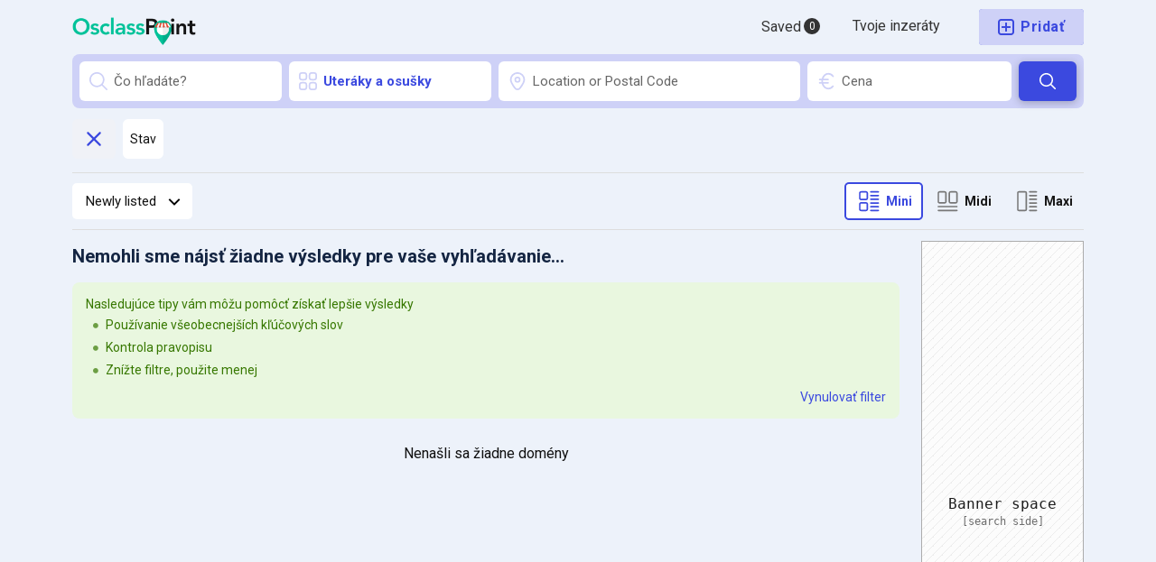

--- FILE ---
content_type: text/html; charset=utf-8
request_url: https://bazac.sk/byvanie/uteraky-a-osusky
body_size: 21735
content:
<!DOCTYPE html PUBLIC "-//W3C//DTD XHTML 1.0 Transitional//EN" "http://www.w3.org/TR/xhtml1/DTD/xhtml1-transitional.dtd">
<html xmlns="http://www.w3.org/1999/xhtml" dir="ltr" mode="light" lang="sk-SK">
<head>
  <meta http-equiv="Content-type" content="text/html; charset=utf-8" />
<title>Uteráky a osušky - Bazac.sk</title>
<meta name="title" content="Uteráky a osušky - Bazac.sk" />
<meta http-equiv="Pragma" content="no-cache">
<meta http-equiv="Cache-Control" content="no-cache" />
<meta http-equiv="Expires" content="Mon, 01 Jul 1970 00:00:00 GMT" />
<meta name="viewport" content="width=device-width, initial-scale=1.0, maximum-scale=1.0" />
<link rel="shortcut icon" type="image/x-icon" href="https://bazac.sk/oc-content/themes/delta/images/favicons/favicon.ico" />
<link rel="icon" href="https://bazac.sk/oc-content/themes/delta/images/favicons/favicon-16x16.png" sizes="16x16" type="image/png" />
<link rel="icon" href="https://bazac.sk/oc-content/themes/delta/images/favicons/favicon-32x32.png" sizes="32x32" type="image/png" />
<link rel="apple-touch-icon" sizes="180x180" href="https://bazac.sk/oc-content/themes/delta/images/favicons/apple-touch-icon.png">
<!--<link rel="mask-icon" href="https://bazac.sk/oc-content/themes/delta/images/favicons/safari-pinned-tab.svg" color="#8bc72a">-->
<!--<meta name="theme-color" content="#8bc72a">-->
<style>
  .mbCl,footer .cl .lnk:hover,a.toggle-pass:hover,#search-sort .user-type a.active,#search-sort .user-type a:hover,header .right a:hover, header .right a.publish:hover, body a, body a:hover, .banner-theme#banner-theme.is-demo .myad, #home-search .simple-select .text, #home-search input, #cat-box .box a.cat1 h3 {color:#3b49df;}
  .mbCl2 {color:#3b49df;}
  .mbCl3,header .right a.actv,header .right a.actv svg, .filter .wrap .box h2.split {color:#ef404f;}
  .mbBg,a.mo-button,.swiper-pagination-bullets-dynamic .swiper-pagination-bullet-active-main,.pace .pace-progress,body #show-loan i, .im-body #uniform-undefined.frm-category,.frm-answer .frm-area .frm-buttons button,.paginate ul li span,#listing .data .connect-after a:hover,.paginate-alt .btn,.paginate ul li a:hover,.blg-btn.blg-btn-primary,.bpr-prof .bpr-btn, .post-edit .price-wrap .selection a.active {background:#3b49df!important;color:#fff!important;}
  .mbBg2, .im-button-green, .main-data > .thumbs li.active, .main-data > .thumbs li:hover {background:#3b49df!important;color:#fff!important;}
  .mbBg3,#mmenu a .circle,.user-top-menu > .umenu li.active a, .tabbernav li.tabberactive a,.frm-title-right a.frm-new-topic,.im-user-account-count, .simple-prod .switch-bars:not([data-count="1"]) .bar:hover:after {background:#ef404f!important;color:#fff!important;}
  .mbBgAf:after {background:#3b49df!important;}
  .mbBgActive.active {background:#3b49df!important;}
  .mbBg2Active.active {background:#3b49df!important;}
  .mbBg3Active.active {background:#ef404f!important;}
   {background-color:#3b49df!important;}
  .mbBr,header .right a.publish:hover, #search-sort .list-grid a.active > div > span, .banner-theme#banner-theme.is-demo .myad {border-color:#3b49df!important;}
  .mbBr2, header .right a.publish:hover > span, #home-pub a.publish:hover > span, #search-pub .subscribe:hover > span {border-color:#3b49df!important;}
  .mbBr3,.user-top-menu > .umenu li.active a {border-color:#ef404f!important;}
  #atr-search .atr-input-box input[type="checkbox"]:checked + label:before, #atr-search .atr-input-box input[type="radio"]:checked + label:before,#atr-form .atr-input-box input[type="checkbox"]:checked + label:before, #atr-form .atr-input-box input[type="radio"]:checked + label:before,.bpr-box-check input[type="checkbox"]:checked + label:before, #gdpr-check.styled .input-box-check input[type="checkbox"]:checked + label:before, .pol-input-box input[type="checkbox"]:checked + label:before, .pol-values:not(.pol-nm-star) .pol-input-box input[type="radio"]:checked + label:before {border-color:#3b49df!important;background-color:#3b49df!important;}
   {border-bottom-color:#3b49df!important;}
  .mbBr2Top {border-top-color:#3b49df!important;}
  .mbBr3Top, body #fi_user_new_list {border-top-color:#ef404f!important;}
</style>

<script>
  var mbCl = '.mbCl,footer .cl .lnk:hover,a.toggle-pass:hover,#search-sort .user-type a.active,#search-sort .user-type a:hover,header .right a:hover, header .right a.publish:hover, body a, body a:hover, .banner-theme#banner-theme.is-demo .myad, #home-search .simple-select .text, #home-search input, #cat-box .box a.cat1 h3';
  var mbCl2 = '.mbCl2';
  var mbCl3 = '.mbCl3,header .right a.actv,header .right a.actv svg, .filter .wrap .box h2.split';
  var mbBg = '.mbBg,a.mo-button,.swiper-pagination-bullets-dynamic .swiper-pagination-bullet-active-main,.pace .pace-progress,body #show-loan i, .im-body #uniform-undefined.frm-category,.frm-answer .frm-area .frm-buttons button,.paginate ul li span,#listing .data .connect-after a:hover,.paginate-alt .btn,.paginate ul li a:hover,.blg-btn.blg-btn-primary,.bpr-prof .bpr-btn, .post-edit .price-wrap .selection a.active';
  var mbBg2 = '.mbBg2, .im-button-green, .main-data > .thumbs li.active, .main-data > .thumbs li:hover';
  var mbBg3 = '.mbBg3,#mmenu a .circle,.user-top-menu > .umenu li.active a, .tabbernav li.tabberactive a,.frm-title-right a.frm-new-topic,.im-user-account-count, .simple-prod .switch-bars:not([data-count="1"]) .bar:hover:after';
  var mbBgAf= '.mbBgAf:after';
  var mbBgAc= '.mbBgActive.active';
  var mbBg2Ac= '.mbBg2Active.active';
  var mbBg3Ac= '.mbBg3Active.active';
  var mbBr= '.mbBr,header .right a.publish:hover, #search-sort .list-grid a.active > div > span, .banner-theme#banner-theme.is-demo .myad';
  var mbBr2= '';
  var mbBr3= '';
  var mbBrBg= '#atr-search .atr-input-box input[type="checkbox"]:checked + label:before, #atr-search .atr-input-box input[type="radio"]:checked + label:before,#atr-form .atr-input-box input[type="checkbox"]:checked + label:before, #atr-form .atr-input-box input[type="radio"]:checked + label:before,.bpr-box-check input[type="checkbox"]:checked + label:before, #gdpr-check.styled .input-box-check input[type="checkbox"]:checked + label:before, .pol-input-box input[type="checkbox"]:checked + label:before, .pol-values:not(.pol-nm-star) .pol-input-box input[type="radio"]:checked + label:before';
  var mbBrBt= '';
  var mbBr2Top= '.mbBr2Top';
  var mbBr3Top= '.mbBr3Top, body #fi_user_new_list';
</script>

<style>
:root {
  --mb-color0:#0c0c0c;--mb-color1:#1c1c1c;--mb-color2:#2c2c2c;--mb-color3:#3c3c3c;--mb-color4:#4c4c4c;--mb-color5:#5c5c5c;
  --mb-color6:#6c6c6c;--mb-color7:#7c7c7c;--mb-color8:#8c8c8c;--mb-color9:#9c9c9c;--mb-color10:#acacac;--mb-color11:#bcbcbc;
  --mb-color12:#dcdcdc;--mb-color13:#ececec;--mb-color14:#fcfcfc;--mb-color15:#fefefe;}
</style>

<script type="text/javascript">
  var delCurrentLocale = 'Slovensky';
  var fileDefaultText = 'Nie je vybraný súbor';
  var fileBtnText     = 'Vybrať súbor';
  var baseDir = "https://bazac.sk/";
  var baseSearchUrl = 'https://bazac.sk/search';
  var baseAjaxUrl = 'https://bazac.sk/?ajaxRequest=1';
  var baseAdminDir = 'https://bazac.sk/oc-admin/index.php';
  var currentLocation = 'search';
  var currentSection = '';
  var adminLogged = '0';
  var darkMode = '0';
  var delLazy = '1';
  var delMasonry = '1';
  var imgPreviewRatio= 1.333;
  var searchRewrite = '/search';
  var ajaxSearch = '0';
  var ajaxForms = '1';
  var locationPick = '0';
  var delTitleNc = 'Nadradená Kategória sa nedá vybrať';
  var jqueryVersion = '3';
  var isRtl = false;
  var textFrom = 'od';
  var textTo = 'do';
  var textFree = 'Zadarmo';
  var reportSpam = 'https://bazac.sk/item/mark/spam/0';
  var reportBad = 'https://bazac.sk/item/mark/badcat/0';
  var reportRep = 'https://bazac.sk/item/mark/repeated/0';
  var reportExp = 'https://bazac.sk/item/mark/expired/0';
  var reportOff = 'https://bazac.sk/item/mark/offensive/0';
</script>
<link rel="preconnect" href="https://fonts.gstatic.com">
<link href="https://fonts.googleapis.com/css2?family=Lora:wght@700&family=Roboto:wght@300;400;500;700&family=Poppins:wght@300;400;500;600&display=swap" rel="stylesheet">
<link href="https://bazac.sk/oc-content/plugins/cookies_consent_pro/css/user.css?v=20260120224208" rel="stylesheet" type="text/css" />
<link href="https://bazac.sk/oc-content/plugins/saved_items/css/user.css?v=20260120104208" rel="stylesheet" type="text/css" />
<link href="https://bazac.sk/oc-content/plugins/sms/css/user.css?v=20260120224208" rel="stylesheet" type="text/css" />
<link href="https://bazac.sk/oc-content/plugins/user_items/css/user.css?v=20260120224208" rel="stylesheet" type="text/css" />
<link href="https://bazac.sk/oc-content/plugins/osclass_pay/css/tipped.css" rel="stylesheet" type="text/css" />
<link href="https://bazac.sk/oc-content/plugins/osclass_pay/css/user.css?v=20260120224208" rel="stylesheet" type="text/css" />
<link href="https://bazac.sk/oc-content/plugins/osclass_pay/css/admin_items.css" rel="stylesheet" type="text/css" />
<link href="https://bazac.sk/oc-content/plugins/attributes/css/user.css?v=20260120224208" rel="stylesheet" type="text/css" />
<link href="https://bazac.sk/oc-content/themes/delta/css/style.css?v=20260120224208" rel="stylesheet" type="text/css" />
<link href="https://bazac.sk/oc-content/themes/delta/css/responsive.css?v=20260120224208" rel="stylesheet" type="text/css" />
<link href="https://cdnjs.cloudflare.com/ajax/libs/font-awesome/5.12.1/css/all.min.css" rel="stylesheet" type="text/css" />
<link href="https://bazac.sk/oc-includes/osclass/assets/js/jquery3/jquery-ui/jquery-ui.min.css" rel="stylesheet" type="text/css" />
<script type="text/javascript" src="https://bazac.sk/oc-includes/osclass/assets/js/jquery3/jquery.min.js"></script>
<script type="text/javascript" src="https://bazac.sk/oc-content/plugins/cookies_consent_pro/js/user.js?v=20260120224208"></script>
<script type="text/javascript" src="https://bazac.sk/oc-content/plugins/saved_items/js/user.js?v=20260120224208"></script>
<script type="text/javascript" src="https://bazac.sk/oc-content/plugins/sms/js/user.js?v=20260120224208"></script>
<script type="text/javascript" src="https://bazac.sk/oc-content/plugins/user_items/js/user.js?v=20260120224208"></script>
<script type="text/javascript" src="https://bazac.sk/oc-content/plugins/osclass_pay/js/tipped.js"></script>
<script type="text/javascript" src="https://bazac.sk/oc-content/plugins/osclass_pay/js/user.js?v=20260120224208"></script>
<script type="text/javascript" src="https://bazac.sk/oc-content/plugins/attributes/js/user.js?v=20260120224208"></script>
<script type="text/javascript" src="https://bazac.sk/oc-includes/osclass/assets/js/jquery3/jquery-ui/jquery-ui.min.js"></script>
<script type="text/javascript" src="https://cdnjs.cloudflare.com/ajax/libs/jquery.lazy/1.7.9/jquery.lazy.min.js"></script>
<script type="text/javascript" src="https://bazac.sk/oc-includes/osclass/assets/js/date.js"></script>
<script type="text/javascript" src="https://cdnjs.cloudflare.com/ajax/libs/masonry/4.2.2/masonry.pkgd.min.js"></script>
<script type="text/javascript" src="https://cdnjs.cloudflare.com/ajax/libs/jquery.imagesloaded/4.1.4/imagesloaded.pkgd.min.js"></script>
<script type="text/javascript" src="https://bazac.sk/oc-content/themes/delta/js/global.js?v=20260120224208"></script>
      <meta name="robots" content="noindex, nofollow" />
    <meta name="googlebot" content="noindex, nofollow" />
  </head>

<body id="body-search" class="">

<header>
  <div class="container">
      <a class="logo" href="https://bazac.sk/"><img src="https://bazac.sk/oc-content/themes/delta/images/logo.jpg" alt="Bazac.sk"/></a>

      <div class="links">
        <a class="publish btn mbBg2" href="https://bazac.sk/item/new">
          <span class="mbCl2">
            <svg version="1.1" widt="18px" height="18px" fill="#3b49df" xmlns="http://www.w3.org/2000/svg" xmlns:xlink="http://www.w3.org/1999/xlink" x="0px" y="0px" viewBox="0 0 328.911 328.911" style="enable-background:new 0 0 328.911 328.911;" xml:space="preserve"> <g> <g> <path d="M310.199,18.71C297.735,6.242,282.65,0.007,264.951,0.007H63.954c-17.703,0-32.79,6.235-45.253,18.704 C6.235,31.177,0,46.261,0,63.96v200.991c0,17.515,6.232,32.552,18.701,45.11c12.467,12.566,27.553,18.843,45.253,18.843h201.004 c17.699,0,32.777-6.276,45.248-18.843c12.47-12.559,18.705-27.596,18.705-45.11V63.96 C328.911,46.261,322.666,31.177,310.199,18.71z M292.362,264.96c0,7.614-2.673,14.089-8.001,19.414 c-5.324,5.332-11.799,7.994-19.41,7.994H63.954c-7.614,0-14.082-2.662-19.414-7.994c-5.33-5.325-7.992-11.8-7.992-19.414V63.965 c0-7.613,2.662-14.086,7.992-19.414c5.327-5.327,11.8-7.994,19.414-7.994h201.004c7.61,0,14.086,2.663,19.41,7.994 c5.325,5.328,7.994,11.801,7.994,19.414V264.96z"/> <path d="M246.683,146.189H182.73V82.236c0-2.667-0.855-4.854-2.573-6.567c-1.704-1.714-3.895-2.568-6.564-2.568h-18.271 c-2.667,0-4.854,0.854-6.567,2.568c-1.714,1.713-2.568,3.903-2.568,6.567v63.954H82.233c-2.664,0-4.857,0.855-6.567,2.568 c-1.711,1.713-2.568,3.903-2.568,6.567v18.271c0,2.666,0.854,4.855,2.568,6.563c1.712,1.708,3.903,2.57,6.567,2.57h63.954v63.953 c0,2.666,0.854,4.855,2.568,6.563c1.713,1.711,3.903,2.566,6.567,2.566h18.271c2.67,0,4.86-0.855,6.564-2.566 c1.718-1.708,2.573-3.897,2.573-6.563V182.73h63.953c2.662,0,4.853-0.862,6.563-2.57c1.712-1.708,2.563-3.897,2.563-6.563v-18.271 c0-2.664-0.852-4.857-2.563-6.567C251.536,147.048,249.345,146.189,246.683,146.189z"/> </g> </g> </svg>
            <span>Pridať</span>
          </span>
        </a>

        <a href="#" class="your-items-search">Tvoje inzeráty</a>

        <a href="#" class="saved-items svi-show-saved btn-white noicon" data-saved-count="0"><span>Saved</span><em class="svi-count">0</em></a>              </div>
    </div>
  </div>
</header>

<section class="content loc-search sec-default">

<div class="flash-box">
  <div class="flash-wrap">
      </div>
</div>






<div class="container primary">
  <div class="search">

    <div id="filter" class="filter">
      <div class="wrap">

        <form action="https://bazac.sk/index.php" method="get" class="search-side-form nocsrf" id="search-form">
          <input type="hidden" name="page" value="search" />
          <input type="hidden" name="ajaxRun" value="" />
          <input type="hidden" name="sOrder" value="dt_pub_date" />
          <input type="hidden" name="iOrderType" value="desc" />
          <input type="hidden" name="sCompany" class="sCompany" id="sCompany" value="" />
          <input type="hidden" name="sCountry" id="sCountry" value=""/>
          <input type="hidden" name="sRegion" id="sRegion" value=""/>
          <input type="hidden" name="sCity" id="sCity" value=""/>
          <input type="hidden" name="iPage" id="iPage" value=""/>
          <input type="hidden" name="sShowAs" id="sShowAs" value=""/>
          <input type="hidden" name="sCategory" value="uteraky-a-osusky"/>
          <input type="hidden" name="userId" value=""/>
          <input type="hidden" name="sPattern" id="sPattern" value=""/>
          <input type="hidden" name="sPriceMin" id="sPriceMin" value=""/>
          <input type="hidden" name="sPriceMax" id="sPriceMax" value=""/>
          <input type="hidden" name="priceType" id="priceType" value=""/>
          <input type="hidden" name="priceDeal" id="priceDeal" value=""/>
          <!--<input type="hidden" name="sUserPhone" id="sUserPhone" value=""/>-->
          <!--<input type="hidden" name="sUserEmail" id="sUserEmail" value=""/>-->


          <div id="home-search">
            <div class="box">
              <div class="col c1">
                <div id="pattern-picker" class="pattern-picker">
                  <div class="input-box">
                    <svg class="svg-left" xmlns="http://www.w3.org/2000/svg" id="Outline" viewBox="0 0 24 24" width="512" height="512"><path d="M23.707,22.293l-5.969-5.969a10.016,10.016,0,1,0-1.414,1.414l5.969,5.969a1,1,0,0,0,1.414-1.414ZM10,18a8,8,0,1,1,8-8A8.009,8.009,0,0,1,10,18Z"/></svg>
                    <input type="text" id="pattern-alt" class="pattern-alt" placeholder="Čo hľadáte?" value="" readonly="true" autocomplete="off"/>
                    <svg class="clear"><use href="#svg-clear"></use></svg>
                  </div>
                </div>
              </div>

              <div class="col c2">
                
                <div id="category-picker" class="cat-picker">
                  <div class="input-box">
                    <svg class="svg-left" xmlns="http://www.w3.org/2000/svg" id="Outline" viewBox="0 0 24 24" width="512" height="512"><path d="M7,0H4A4,4,0,0,0,0,4V7a4,4,0,0,0,4,4H7a4,4,0,0,0,4-4V4A4,4,0,0,0,7,0ZM9,7A2,2,0,0,1,7,9H4A2,2,0,0,1,2,7V4A2,2,0,0,1,4,2H7A2,2,0,0,1,9,4Z"/><path d="M20,0H17a4,4,0,0,0-4,4V7a4,4,0,0,0,4,4h3a4,4,0,0,0,4-4V4A4,4,0,0,0,20,0Zm2,7a2,2,0,0,1-2,2H17a2,2,0,0,1-2-2V4a2,2,0,0,1,2-2h3a2,2,0,0,1,2,2Z"/><path d="M7,13H4a4,4,0,0,0-4,4v3a4,4,0,0,0,4,4H7a4,4,0,0,0,4-4V17A4,4,0,0,0,7,13Zm2,7a2,2,0,0,1-2,2H4a2,2,0,0,1-2-2V17a2,2,0,0,1,2-2H7a2,2,0,0,1,2,2Z"/><path d="M20,13H17a4,4,0,0,0-4,4v3a4,4,0,0,0,4,4h3a4,4,0,0,0,4-4V17A4,4,0,0,0,20,13Zm2,7a2,2,0,0,1-2,2H17a2,2,0,0,1-2-2V17a2,2,0,0,1,2-2h3a2,2,0,0,1,2,2Z"/></svg>
                    <input type="text" id="cat-picker" class="term2 category-alt category" readonly placeholder="Categories" value="Uteráky a osušky" autocomplete="off" />
                    <svg class="clear"><use href="#svg-clear"></use></svg>
                  </div>
                </div>
              </div>
              
              <div class="col c3">
                <div id="location-picker" class="location-picker">
                  <div class="input-box">
                    <svg class="svg-left" xmlns="http://www.w3.org/2000/svg" id="Outline" viewBox="0 0 24 24" width="512" height="512"><path d="M12,6a4,4,0,1,0,4,4A4,4,0,0,0,12,6Zm0,6a2,2,0,1,1,2-2A2,2,0,0,1,12,12Z"/><path d="M12,24a5.271,5.271,0,0,1-4.311-2.2c-3.811-5.257-5.744-9.209-5.744-11.747a10.055,10.055,0,0,1,20.11,0c0,2.538-1.933,6.49-5.744,11.747A5.271,5.271,0,0,1,12,24ZM12,2.181a7.883,7.883,0,0,0-7.874,7.874c0,2.01,1.893,5.727,5.329,10.466a3.145,3.145,0,0,0,5.09,0c3.436-4.739,5.329-8.456,5.329-10.466A7.883,7.883,0,0,0,12,2.181Z"/></svg>
                    <input type="text" id="location-alt" class="location-alt" placeholder="Location or Postal Code" value="" readonly="true" autocomplete="off" />
                    <div class="simple-select osm-row"><input type="hidden" name="radius" class="input-hidden" value=""/><span class="divider"></span><span class="text round3 tr1"><span>+20 km</span> <svg width="24px" height="24px" viewBox="0 0 24 24" version="1.1" xmlns="http://www.w3.org/2000/svg" xmlns:xlink="http://www.w3.org/1999/xlink"><path d="M16.0525541,9.17373054 C16.270333,8.9408958 16.6225572,8.94209597 16.8381139,9.17733108 C17.0547818,9.41256618 17.0525596,9.79302296 16.8358917,10.0258577 L12.3914228,14.8253739 C12.174755,15.0582087 11.824753,15.0582087 11.6080852,14.8253739 L7.16361628,10.0258577 C6.94694843,9.79302296 6.94472619,9.41256618 7.16139405,9.17733108 C7.37695079,8.94209597 7.72917495,8.9408958 7.94695393,9.17373054 L11.9969762,13.5483834 L16.0525541,9.17373054 Z" fill="currentColor" fill-rule="nonzero"></path></svg></span><div class="list"><div class="option info">Choose period</div><div class="option bold" data-id="0">+0 km</span></div><div class="option " data-id="5">+5 km</span></div><div class="option " data-id="10">+10 km</span></div><div class="option " data-id="20">+20 km</span></div><div class="option " data-id="30">+30 km</span></div><div class="option " data-id="50">+50 km</span></div><div class="option " data-id="70">+70 km</span></div><div class="option " data-id="90">+90 km</span></div></div></div>                    <svg class="clear"><use href="#svg-clear"></use></svg>
                  </div>
                </div>
              </div>

              <div class="col c4">
                <div id="price-picker" class="price-picker">
                  <div class="input-box">
                    <svg class="svg-left euro" width="24px" height="24px" viewBox="0 0 24 24" xmlns="http://www.w3.org/2000/svg"><path d="M19.2,17.41A6,6,0,0,1,14.46,20c-2.68,0-5-2-6-5H14a1,1,0,0,0,0-2H8.05c0-.33-.05-.67-.05-1s0-.67.05-1H14a1,1,0,0,0,0-2H8.47c1-3,3.31-5,6-5A6,6,0,0,1,19.2,6.59a1,1,0,1,0,1.6-1.18A7.92,7.92,0,0,0,14.46,2c-3.76,0-7,2.84-8.07,7H4a1,1,0,0,0,0,2H6.05c0,.33,0,.67,0,1s0,.67,0,1H4a1,1,0,0,0,0,2H6.39c1.09,4.16,4.31,7,8.07,7a7.92,7.92,0,0,0,6.34-3.41,1,1,0,0,0-1.6-1.18Z"/></svg>
                    <input type="text" id="price-alt" class="price-alt" placeholder="Cena" value="" readonly="true" autocomplete="off"/>
                    <svg class="clear"><use href="#svg-clear"></use></svg>
                  </div>
                </div>
              </div>

              <div class="col cx">
                <button type="submit" class="btn init-search mbBg">
                  <svg fill="#fff" width="18px" height="18px" xmlns="http://www.w3.org/2000/svg" id="Outline" viewBox="0 0 24 24" width="512" height="512"><path d="M23.707,22.293l-5.969-5.969a10.016,10.016,0,1,0-1.414,1.414l5.969,5.969a1,1,0,0,0,1.414-1.414ZM10,18a8,8,0,1,1,8-8A8.009,8.009,0,0,1,10,18Z"/></svg>
                  <span class="text">Hľadať</span>
                </button>
              </div>
            </div>
          </div>
          
          <div id="filter-line">
                          <div class="atr-search filter-list nice-scroll atr-theme-delta " id="atr-search"><a class="control-group filter-remove mobile" href="https://bazac.sk/byvanie/uteraky-a-osusky"><svg class="clear"><use href="#svg-clear"></use></a><div class="control-group atr-type-checkbox atr-subtype-boxed atr-name-show atr-no-linked" id="atr-stav-items"><label class="control-label" for="atr53">Stav</label><div class="controls"><div class="atr-box" data-empty="Stav"><div class="atr-holder">Stav</div></div><div class="atr-box-content"><ul class="atr-ul atr-ul-checkbox"><li data-level="0"><div class="atr-input-box atr-checkbox"><input type="checkbox" id="atr_53_737" name="atr_53_737" /><label for="atr_53_737">Nové </label></div></li><li data-level="0"><div class="atr-input-box atr-checkbox"><input type="checkbox" id="atr_53_738" name="atr_53_738" /><label for="atr_53_738">Použité </label></div></li></ul><div class="atr-close isMobile">Select</div></div></div></div></div>                          
            <!--
            <button type="submit" class="btn mbBg init-search isMobile" id="search-button">
              <svg fill="#fff" width="16px" height="16px" version="1.1" xmlns="http://www.w3.org/2000/svg" xmlns:xlink="http://www.w3.org/1999/xlink" x="0px" y="0px" viewBox="0 0 56.966 56.966" style="enable-background:new 0 0 56.966 56.966;" xml:space="preserve"> <path d="M55.146,51.887L41.588,37.786c3.486-4.144,5.396-9.358,5.396-14.786c0-12.682-10.318-23-23-23s-23,10.318-23,23 s10.318,23,23,23c4.761,0,9.298-1.436,13.177-4.162l13.661,14.208c0.571,0.593,1.339,0.92,2.162,0.92 c0.779,0,1.518-0.297,2.079-0.837C56.255,54.982,56.293,53.08,55.146,51.887z M23.984,6c9.374,0,17,7.626,17,17s-7.626,17-17,17 s-17-7.626-17-17S14.61,6,23.984,6z"></path> </svg>
              <span>Hľadať</span>
            </button>
          </div>-->
        </form>
      </div>
    </div>

    <div id="main" class="list">
      <div class="ajax-load-failed" style="display:none;">
        <p>There was problem loading your listings, please try to refresh this page</p>
        <a class="btn mini" onClick="window.location.reload();"><i class="fas fa-redo"></i> Refresh</a>
      </div>
      
      
      <div id="search-sort" class="">
        <div class="simple-sort simple-select">
          <div class="text">
            
                                        
                              <span class="kind">Newly listed</span>
                <svg xmlns="http://www.w3.org/2000/svg" class="caret" viewBox="0 0 320 512" width="20" height="20"><path d="M151.5 347.8L3.5 201c-4.7-4.7-4.7-12.3 0-17l19.8-19.8c4.7-4.7 12.3-4.7 17 0L160 282.7l119.7-118.5c4.7-4.7 12.3-4.7 17 0l19.8 19.8c4.7 4.7 4.7 12.3 0 17l-148 146.8c-4.7 4.7-12.3 4.7-17 0z"></path></svg>
                                                      
                                                      
                                    </div>

          <div class="list">
                                                                    <a class="option selected" href="https://bazac.sk/search/category,uteraky-a-osusky/sOrder,dt_pub_date/iOrderType,desc">Newly listed</a>
                                                                                    <a class="option" href="https://bazac.sk/search/category,uteraky-a-osusky/sOrder,i_price/iOrderType,asc">Lower price first</a>
                                                                                    <a class="option" href="https://bazac.sk/search/category,uteraky-a-osusky/sOrder,i_price/iOrderType,desc">Higher price first</a>
                                                  </div>
        </div>
        <div class="list-grid">
          <a href="https://bazac.sk/search/category,uteraky-a-osusky/sShowAs,list" title="Mini view" class="active list" data-view="list">
            <svg height="512" viewBox="0 0 64 64" width="512" xmlns="http://www.w3.org/2000/svg"><g><g><g><path d="m54.606 55.75h-18c-.967 0-1.75-.784-1.75-1.75s.783-1.75 1.75-1.75h18c.967 0 1.75.784 1.75 1.75s-.784 1.75-1.75 1.75z"/></g><g><path d="m54.606 46.95h-18c-.967 0-1.75-.784-1.75-1.75s.783-1.75 1.75-1.75h18c.967 0 1.75.784 1.75 1.75s-.784 1.75-1.75 1.75z"/></g><g><path d="m54.606 38.15h-18c-.967 0-1.75-.784-1.75-1.75s.783-1.75 1.75-1.75h18c.967 0 1.75.784 1.75 1.75s-.784 1.75-1.75 1.75z"/></g><g><path d="m54.606 29.35h-18c-.967 0-1.75-.784-1.75-1.75s.783-1.75 1.75-1.75h18c.967 0 1.75.784 1.75 1.75s-.784 1.75-1.75 1.75z"/></g><g><path d="m54.606 20.55h-18c-.967 0-1.75-.784-1.75-1.75s.783-1.75 1.75-1.75h18c.967 0 1.75.784 1.75 1.75s-.784 1.75-1.75 1.75z"/></g><g><path d="m54.606 11.75h-18c-.967 0-1.75-.784-1.75-1.75s.783-1.75 1.75-1.75h18c.967 0 1.75.784 1.75 1.75s-.784 1.75-1.75 1.75z"/></g><g><path d="m25.424 29.75h-11.636c-2.72 0-4.933-2.212-4.933-4.932v-11.636c0-2.72 2.213-4.932 4.933-4.932h11.636c2.72 0 4.932 2.212 4.932 4.932v11.636c0 2.72-2.212 4.932-4.932 4.932zm-11.636-18c-.79 0-1.433.643-1.433 1.432v11.636c0 .79.643 1.432 1.433 1.432h11.636c.789 0 1.432-.643 1.432-1.432v-11.636c0-.79-.643-1.432-1.432-1.432z"/></g><g><path d="m25.424 55.75h-11.636c-2.72 0-4.933-2.212-4.933-4.932v-11.636c0-2.72 2.213-4.932 4.933-4.932h11.636c2.72 0 4.932 2.212 4.932 4.932v11.636c0 2.72-2.212 4.932-4.932 4.932zm-11.636-18c-.79 0-1.433.643-1.433 1.432v11.636c0 .79.643 1.432 1.433 1.432h11.636c.789 0 1.432-.643 1.432-1.432v-11.636c0-.79-.643-1.432-1.432-1.432z"/></g></g></g></svg>
            <span>Mini</span>
          </a>

          <a href="https://bazac.sk/search/category,uteraky-a-osusky/sShowAs,grid" title="Midi view" class=" grid" data-view="grid">
            <svg height="512" viewBox="0 0 64 64" width="512" xmlns="http://www.w3.org/2000/svg"><g><g><g><path d="m54.615 46.55h-44c-.966 0-1.75-.784-1.75-1.75s.784-1.75 1.75-1.75h44c.966 0 1.75.784 1.75 1.75s-.784 1.75-1.75 1.75z"/></g><g><path d="m54.615 55.75h-44c-.966 0-1.75-.784-1.75-1.75s.784-1.75 1.75-1.75h44c.966 0 1.75.784 1.75 1.75s-.784 1.75-1.75 1.75z"/></g><g><path d="m25.614 37.75h-12c-2.619 0-4.75-2.131-4.75-4.75v-20c0-2.619 2.131-4.75 4.75-4.75h12c2.619 0 4.75 2.131 4.75 4.75v20c0 2.619-2.13 4.75-4.75 4.75zm-12-26c-.689 0-1.25.561-1.25 1.25v20c0 .689.561 1.25 1.25 1.25h12c.689 0 1.25-.561 1.25-1.25v-20c0-.689-.561-1.25-1.25-1.25z"/></g><g><path d="m51.615 37.75h-12c-2.619 0-4.75-2.131-4.75-4.75v-20c0-2.619 2.131-4.75 4.75-4.75h12c2.619 0 4.75 2.131 4.75 4.75v20c0 2.619-2.131 4.75-4.75 4.75zm-12-26c-.689 0-1.25.561-1.25 1.25v20c0 .689.561 1.25 1.25 1.25h12c.689 0 1.25-.561 1.25-1.25v-20c0-.689-.561-1.25-1.25-1.25z"/></g></g></g></svg>

            <span>Midi</span>
          </a>
          
          <a href="https://bazac.sk/search/category,uteraky-a-osusky/sShowAs,detail" title="Maxi view" class=" detail" data-view="detail">
            <svg class="isDesktop isTablet" height="512" viewBox="0 0 64 64" width="512" xmlns="http://www.w3.org/2000/svg"><g><g><g><path d="m54.604 55.75h-16c-.967 0-1.75-.784-1.75-1.75s.783-1.75 1.75-1.75h16c.967 0 1.75.784 1.75 1.75s-.784 1.75-1.75 1.75z"/></g><g><path d="m54.604 46.95h-16c-.967 0-1.75-.784-1.75-1.75s.783-1.75 1.75-1.75h16c.967 0 1.75.784 1.75 1.75s-.784 1.75-1.75 1.75z"/></g><g><path d="m54.604 38.15h-16c-.967 0-1.75-.784-1.75-1.75s.783-1.75 1.75-1.75h16c.967 0 1.75.784 1.75 1.75s-.784 1.75-1.75 1.75z"/></g><g><path d="m54.604 29.35h-16c-.967 0-1.75-.784-1.75-1.75s.783-1.75 1.75-1.75h16c.967 0 1.75.784 1.75 1.75s-.784 1.75-1.75 1.75z"/></g><g><path d="m54.604 20.55h-16c-.967 0-1.75-.784-1.75-1.75s.783-1.75 1.75-1.75h16c.967 0 1.75.784 1.75 1.75s-.784 1.75-1.75 1.75z"/></g><g><path d="m54.604 11.75h-16c-.967 0-1.75-.784-1.75-1.75s.783-1.75 1.75-1.75h16c.967 0 1.75.784 1.75 1.75s-.784 1.75-1.75 1.75z"/></g><g><path d="m28.251 55.75h-15.294c-2.262 0-4.103-1.841-4.103-4.104v-39.292c0-2.263 1.841-4.104 4.103-4.104h15.293c2.263 0 4.104 1.841 4.104 4.104v39.293c0 2.262-1.841 4.103-4.103 4.103zm-15.294-44c-.333 0-.603.271-.603.604v39.293c0 .333.271.604.603.604h15.293c.333 0 .604-.271.604-.604v-39.293c0-.333-.271-.604-.604-.604z"/></g></g></g></svg>

            <svg class="isMobile" height="512" viewBox="0 0 64 64" width="512" xmlns="http://www.w3.org/2000/svg"><g><g><g><path d="m54.706 55.61h-44.2c-.967 0-1.75-.783-1.75-1.75s.783-1.75 1.75-1.75h44.2c.967 0 1.75.783 1.75 1.75s-.783 1.75-1.75 1.75z"/></g><g><path d="m54.706 46.811h-44.2c-.967 0-1.75-.783-1.75-1.75s.783-1.75 1.75-1.75h44.2c.967 0 1.75.783 1.75 1.75s-.783 1.75-1.75 1.75z"/></g><g><path d="m54.706 38.01h-44.2c-.967 0-1.75-.783-1.75-1.75s.783-1.75 1.75-1.75h44.2c.967 0 1.75.783 1.75 1.75s-.783 1.75-1.75 1.75z"/></g><g><path d="m51.605 29.154h-38.1c-2.619 0-4.75-2.131-4.75-4.75v-11.344c0-2.619 2.131-4.75 4.75-4.75h38.1c2.619 0 4.75 2.131 4.75 4.75v11.345c0 2.618-2.131 4.749-4.75 4.749zm-38.099-17.344c-.689 0-1.25.561-1.25 1.25v11.345c0 .689.561 1.25 1.25 1.25h38.1c.689 0 1.25-.561 1.25-1.25v-11.345c0-.689-.561-1.25-1.25-1.25z"/></g></g></g></svg>
            <span>Maxi</span>
          </a>
        </div>
      </div>
      
      <div id="search-items">     
        <div class="search-items-box">
                      <div class="list-empty round3" >
              <span class="titles">Nemohli sme nájsť žiadne výsledky pre vaše vyhľadávanie...</span>

              <div class="tips">
                <div class="row">Nasledujúce tipy vám môžu pomôcť získať lepšie výsledky</div>
                <div class="row"><i class="fa fa-circle"></i>Používanie všeobecnejších kľúčových slov</div>
                <div class="row"><i class="fa fa-circle"></i>Kontrola pravopisu</div>
                <div class="row"><i class="fa fa-circle"></i>Znížte filtre, použite menej</div>
                <div class="row last"><a href="https://bazac.sk/search">Vynulovať filter</a></div>
              </div>
            </div>

          
          <h1>
            <!--
            Nenašli sa žiadne domény-->

            Nenašli sa žiadne domény          </h1>

                  
                    
          <div class="paginate">
                      </div>
        </div>
        <div class="search-banner-box">
          <div id="search-side-banner"><div id="banner-theme" class="banner-theme banner-search_sidebar not767"><div class="myad"><div class="text"><div class="demo-text"><span>Banner space</span><strong>[search side]</strong></div></div></div></div></div>
        </div>
      </div>
    </div>
  </div>
</div>

</section>

<section class="promo">
  <div class="container">
    <span>Pridanie inzerátu je úplne zadarmo a bez registrácie.</span>
    <a href="https://bazac.sk/item/new" class="btn btn-transparent">Pridať inzerát</a>
  </div>
</section>

<footer>
  <div class="container">
          <a href="#" class="switch-ld1 switch-light-dark-mode mode-light" data-label-light="Switch to light mode" data-label-dark="Switch to dark mode">
        <svg width="24" height="24" xmlns="http://www.w3.org/2000/svg" viewBox="0 0 512 512"><path d="M256 56c110.549 0 200 89.468 200 200 0 110.549-89.468 200-200 200-110.549 0-200-89.468-200-200 0-110.549 89.468-200 200-200m0-48C119.033 8 8 119.033 8 256s111.033 248 248 248 248-111.033 248-248S392.967 8 256 8zm0 96c-83.947 0-152 68.053-152 152s68.053 152 152 152V104z"/></svg>
        <span>
          Switch to dark mode        </span>
      </a>
        
    <div class="line2">
      <a href="https://bazac.sk/contact">Kontaktujte nás</a></li>

      
                                                <a href="https://bazac.sk/cookies-p23">Zásady používania súborov cookies</a>
                                                                <a href="https://bazac.sk/vop-p35">Obchodné podmienky</a>
                                                                <a href="https://bazac.sk/gdpr-p36">Ochrana osobných údajov</a>
                                    
          <a href="#" class="ccp-link-configure">Cookie Preferences</a>
        </div>
    

    <div class="line3">
      <div class="links">
        <a href="https://profesia.sr">Profesia.SR</a>
        <a href="https://nehnutelnosti.sr">Nehnutelnosti.SR</a>
        <a href="https://autobazar.sr">Autobazar.SR</a>
      </div>

      <div class="copyright">
        Copyright &copy; 2026 Bazac.sk      </div>
    </div>
  </div>

  <div class="footer-hook"><script type="text/javascript">var sviBaseAjaxUrl = 'https://bazac.sk/index.php?nolog=1&sviAjax=1'; var sviBtnAnimation = 'FADE'; var sviBtnChangedLabelFlagMs = '3000';</script>
<style></style>
<script type="text/javascript">var sviBaseAjaxUrl = 'https://bazac.sk/index.php?sviAjax=1';</script>
    <style>
    .ccp-input-box input[type=checkbox]:checked + label {background:#3b49df;}    .ccp-input-box input[type=checkbox] + label:before {content:'Off';}
    .ccp-input-box input[type=checkbox]:checked + label:before {content:'On';}
    .ccp-mini, .ccp-pop {margin:15px;}        .ccp-pop.ccp-type-bar {max-width:calc(100% - 30px);width:calc(100% - 30px);}    .ccp-pop {border-radius:4px;}        </style>
    
    <script>
    var ccp = window.ccp || {};
    ccp.block = 1;
    ccp.ccpAdvertising = '';
    ccp.ccpAnalytics = '';
    ccp.ccpPerformance = '';
    ccp.ccpOther = '';
    </script>
    
        
    <div class="ccp-pop ccp-body ccp-position-bottom ccp-type-bar" style="display:none;background-color:#ffffff;color:#111111;">
      <strong class="ccp-row">Cookie Preferences</strong>

      <div class="ccp-row ccp-row-text">
                    
        This website uses its own and third-party cookies to improve our services and show you advertising related to your preferences by analyzing your browsing habits. To give your consent to its use, press the "Accept all" button.        
              </div>

      <div class="ccp-row ccp-row-buttons">
        <a href="#" class="ccp-btn ccp-btn-accept" style="background-color:#3b49df;border-color:#3b49df;">&#10003; Accept all</a>
        <a href="#" class="ccp-btn ccp-btn-reject">Reject all</a>
        <a href="#" class="ccp-btn ccp-btn-configure">Configure</a>
      </div>
    </div>
    
    <div class="ccp-box-content" style="display:none;" data-mode="">
      <div class="ccp-box">
        <strong class="ccp-header">Cookie Preferences</strong>
        
        <div class="ccp-wrap">
          <div class="ccp-row">
            This website uses its own and third-party cookies to improve our services and show you advertising related to your preferences by analyzing your browsing habits. To give your consent to its use, press the "Accept all" button.                      </div>
          
          <div class="ccp-section">
            <div class="ccp-subheader">
              <span>Functional cookies</span>
              <a href="#" class="ccp-show-more" title=""><svg role="img" xmlns="http://www.w3.org/2000/svg" viewBox="0 0 320 512"><path fill="currentColor" d="M143 352.3L7 216.3c-9.4-9.4-9.4-24.6 0-33.9l22.6-22.6c9.4-9.4 24.6-9.4 33.9 0l96.4 96.4 96.4-96.4c9.4-9.4 24.6-9.4 33.9 0l22.6 22.6c9.4 9.4 9.4 24.6 0 33.9l-136 136c-9.2 9.4-24.4 9.4-33.8 0z" class=""></path></svg></a>

              <div class="ccp-input-box cc-mandatory">
                <input type="checkbox" id="ccpFunctional" value="1" checked disabled/>
                <label for="ccpFunctional"></label>
                
                <span class="ccp-tooltip ccp-dis">Cannot be disabled</span>
              </div>
            </div>
            <div class="ccp-row">
              <div class="ccp-details">
                <div class="ccp-line">Functional cookies are strictly necessary to provide the services of the classifieds, as well as for its proper functioning, so it is not possible to refuse their use. They allow the user to browse through our website and use the different options or services that exist on it.</div>
              
                              </div>
            </div>
          </div>
          
                      <div class="ccp-section">
              <div class="ccp-subheader">
                <span>Advertising cookies</span>
                <a href="#" class="ccp-show-more" title=""><svg role="img" xmlns="http://www.w3.org/2000/svg" viewBox="0 0 320 512"><path fill="currentColor" d="M143 352.3L7 216.3c-9.4-9.4-9.4-24.6 0-33.9l22.6-22.6c9.4-9.4 24.6-9.4 33.9 0l96.4 96.4 96.4-96.4c9.4-9.4 24.6-9.4 33.9 0l22.6 22.6c9.4 9.4 9.4 24.6 0 33.9l-136 136c-9.2 9.4-24.4 9.4-33.8 0z" class=""></path></svg></a>

                <div class="ccp-input-box">
                  <input type="checkbox" id="ccpAdvertising" />
                  <label for="ccpAdvertising"></label>
                  
                  <span class="ccp-tooltip ccp-save">Saved!</span>
                </div>
              </div>
              <div class="ccp-row">
                <div class="ccp-details">
                  <div class="ccp-line">These are cookies that collect information about the advertisements shown to users of the website. They can be anonymous, if they only collect information about the advertising spaces shown without identifying the user, or personalised, if they collect personal information about the user of the classifieds by a third party, for the personalisation of these advertising spaces.</div>

                                  </div>
              </div>
            </div>
                    
                      <div class="ccp-section">
              <div class="ccp-subheader">
                <span>Analytics cookies</span>
                <a href="#" class="ccp-show-more" title=""><svg role="img" xmlns="http://www.w3.org/2000/svg" viewBox="0 0 320 512"><path fill="currentColor" d="M143 352.3L7 216.3c-9.4-9.4-9.4-24.6 0-33.9l22.6-22.6c9.4-9.4 24.6-9.4 33.9 0l96.4 96.4 96.4-96.4c9.4-9.4 24.6-9.4 33.9 0l22.6 22.6c9.4 9.4 9.4 24.6 0 33.9l-136 136c-9.2 9.4-24.4 9.4-33.8 0z" class=""></path></svg></a>

                <div class="ccp-input-box">
                  <input type="checkbox" id="ccpAnalytics" />
                  <label for="ccpAnalytics"></label>
                  
                  <span class="ccp-tooltip ccp-save">Saved!</span>
                </div>
              </div>
              <div class="ccp-row">
                <div class="ccp-details">
                  <div class="ccp-line">Collect information about the user's browsing experience in the classifieds, usually anonymously, although sometimes they also allow the user to be uniquely and unequivocally identified in order to obtain reports on the user's interests in the products or services offered by the classifieds.</div>

                                  </div>
              </div>
            </div>
                    
                    
                  </div>
        
        <div class="ccp-footer ccp-row-buttons">
          <a href="#" class="ccp-btn ccp-btn-accept2" style="background-color:#3b49df">&#10003; Accept all</a>
          <a href="#" class="ccp-btn ccp-btn-accept3">Accept selection</a>
          <a href="#" class="ccp-btn ccp-btn-reject2">Reject all</a>
          <a href="#" class="ccp-btn ccp-btn-cancel">Close</a>
        </div>
      </div>
    </div>
    <style>.osp-item-is-highlight, .osp-item-is-highlight .simple-wrap { background:#F3FFBD!important;} </style><script type="text/javascript">
  var ospLocationSection = "search_";
  var ospIsDebug = "0";
  var ospButtonInCart = "Success! Go to cart";
  var ospButtonNotInCart = "Select promotions";
  var ospButtonCartURL = "https://bazac.sk/payments/cart";
  var ospAddCartURL = "https://bazac.sk/payments/updatecart/1x2x3x4x5";
  var ospCurrency = "EUR";
  var ospCurrencySymbol = "&#8364;";
  var ospTheme= "delta";



  
    var ospLoc = [];

  </script>
<script type="text/javascript">var atr_select_url="https://bazac.sk/index.php?page=ajax&action=runhook&hook=atr_select_url";</script><script type="text/javascript">$(".flashmessage .ico-close").click(function(){$(this).parent().hide();});</script></div>
  <div class="footer-widgets"></div>
</footer>

<div id="mmenu" class="isMobile c5">
  <a href="https://bazac.sk/" class="l1 ">
    <svg xmlns="http://www.w3.org/2000/svg" id="Outline" viewBox="0 0 24 24" width="512" height="512"><path d="M23.121,9.069,15.536,1.483a5.008,5.008,0,0,0-7.072,0L.879,9.069A2.978,2.978,0,0,0,0,11.19v9.817a3,3,0,0,0,3,3H21a3,3,0,0,0,3-3V11.19A2.978,2.978,0,0,0,23.121,9.069ZM15,22.007H9V18.073a3,3,0,0,1,6,0Zm7-1a1,1,0,0,1-1,1H17V18.073a5,5,0,0,0-10,0v3.934H3a1,1,0,0,1-1-1V11.19a1.008,1.008,0,0,1,.293-.707L9.878,2.9a3.008,3.008,0,0,1,4.244,0l7.585,7.586A1.008,1.008,0,0,1,22,11.19Z"/></svg>
    <span>Úvod</span>
  </a>
  
  <a href="https://bazac.sk/search" class="l2 active">
    <svg xmlns="http://www.w3.org/2000/svg" id="Outline" viewBox="0 0 24 24" width="512" height="512"><path d="M23.707,22.293l-5.969-5.969a10.016,10.016,0,1,0-1.414,1.414l5.969,5.969a1,1,0,0,0,1.414-1.414ZM10,18a8,8,0,1,1,8-8A8.009,8.009,0,0,1,10,18Z"/></svg>
    <span>Hľadať</span>
  </a>
  
  <a href="https://bazac.sk/item/new" class="l3 ">
    <svg id="Layer_1" height="512" viewBox="0 0 24 24" width="512" xmlns="http://www.w3.org/2000/svg" data-name="Layer 1"><path d="m12 0a12 12 0 1 0 12 12 12.013 12.013 0 0 0 -12-12zm0 22a10 10 0 1 1 10-10 10.011 10.011 0 0 1 -10 10zm5-10a1 1 0 0 1 -1 1h-3v3a1 1 0 0 1 -2 0v-3h-3a1 1 0 0 1 0-2h3v-3a1 1 0 0 1 2 0v3h3a1 1 0 0 1 1 1z"/></svg>
    <span>Zverejniť</span>
  </a>
  
  <a href="#" class="svi-mobile-header svi-show-saved" data-saved-count="0"><svg xmlns="http://www.w3.org/2000/svg" width="16" height="16" viewBox="0 0 512 512"><path d="M458.4 64.3C400.6 15.7 311.3 23 256 79.3 200.7 23 111.4 15.6 53.6 64.3-21.6 127.6-10.6 230.8 43 285.5l175.4 178.7c10 10.2 23.4 15.9 37.6 15.9 14.3 0 27.6-5.6 37.6-15.8L469 285.6c53.5-54.7 64.7-157.9-10.6-221.3zm-23.6 187.5L259.4 430.5c-2.4 2.4-4.4 2.4-6.8 0L77.2 251.8c-36.5-37.2-43.9-107.6 7.3-150.7 38.9-32.7 98.9-27.8 136.5 10.5l35 35.7 35-35.7c37.8-38.5 97.8-43.2 136.5-10.6 51.1 43.1 43.5 113.9 7.3 150.8z"/></svg> <span>Saved</span><em class="svi-count">0</em></a>  
  <a class="your-items-search l5">
    <svg id="Layer_1" height="512" viewBox="0 0 24 24" width="512" xmlns="http://www.w3.org/2000/svg" data-name="Layer 1"><path d="m17 14a1 1 0 0 1 -1 1h-8a1 1 0 0 1 0-2h8a1 1 0 0 1 1 1zm-4 3h-5a1 1 0 0 0 0 2h5a1 1 0 0 0 0-2zm9-6.515v8.515a5.006 5.006 0 0 1 -5 5h-10a5.006 5.006 0 0 1 -5-5v-14a5.006 5.006 0 0 1 5-5h4.515a6.958 6.958 0 0 1 4.95 2.05l3.484 3.486a6.951 6.951 0 0 1 2.051 4.949zm-6.949-7.021a5.01 5.01 0 0 0 -1.051-.78v4.316a1 1 0 0 0 1 1h4.316a4.983 4.983 0 0 0 -.781-1.05zm4.949 7.021c0-.165-.032-.323-.047-.485h-4.953a3 3 0 0 1 -3-3v-4.953c-.162-.015-.321-.047-.485-.047h-4.515a3 3 0 0 0 -3 3v14a3 3 0 0 0 3 3h10a3 3 0 0 0 3-3z"/></svg>
    <span>Inzeráty</span>
  </a>
</div>

  <div id="body-banner" class="bleft">
      </div>

  <div id="body-banner" class="bright">
      </div>






<div class="your-items-modal" style="display:none;">
  <div class="modal-wrap">
    <img src="https://epsilon.mb-themes.com/oc-content/themes/epsilon/images/reminder.png" alt="Subscriptions">
    <div class="modal-header">Find your ad</div>
    <div class="modal-info">Enter the phone number you used in the advertisement</div>
    <form action="https://bazac.sk/index.php" method="get" class="nocsrf" >
      <input type="hidden" name="page" value="search" />
      <!--
      <div class="modal-input-box">
        <label for="sUserEmail">E-mailová adresa</label>
        <input type="text" name="sUserEmail" id="sUserEmail" value="" autocomplete="off" />
      </div>

      <div class="or"><span>alebo</span></div>
      -->
      <div class="modal-input-box">
        <label for="sUserPhone">Telefónne číslo</label>
        <input type="text" name="sUserPhone" id="sUserPhone" value="" autocomplete="off" />
      </div>
      <div class="modal-button">
        <button type="submit" class="mbBg2">Hľadať</button>
      </div>
    </form>
  </div>
  <!--
  <script>
    $(document).ready(function(){
      function phoneItemMask() { 
        var num = $(this).val(); 
        $(this).val(num.substring(1,4) + (num.length > 4 ? ' ' + num.substring(4,7) : '') + (num.length > 7 ? ' ' + num.substring(7,10) : '') );
      }
      $('[type="tel"]').keyup(phoneItemMask);
    });
  </script>-->
</div>

<div id="overlay" class="black"></div>

<!-- SVG template -->
<div style="display:none;"><svg fill="currentColor" focusable="false" viewBox="0 0 18 18"><symbol viewBox="0 0 18 18" id="svg-clear"><path d="M7.99 9L4.21 5.22a.714.714 0 0 1 1.01-1.01L9 7.99l3.78-3.78a.714.714 0 0 1 1.01 1.01L10.01 9l3.78 3.78a.714.714 0 0 1-1.01 1.01L9 10.01l-3.78 3.78a.714.714 0 0 1-1.01-1.01L7.99 9z"></path></symbol></svg></div>

<div style="display:none;"><svg fill="currentColor" focusable="false" viewBox="0 0 24 24"><symbol viewBox="0 0 24 24" id="svg-photo"><path fill-rule="evenodd" clip-rule="evenodd" d="M6.39252 3.83025C7.04361 2.75654 8.20958 2 9.54508 2H14.4549C15.7904 2 16.9564 2.75654 17.6075 3.83025C17.8059 4.15753 18.0281 4.50118 18.257 4.81533C18.3665 4.96564 18.5804 5.08571 18.8771 5.08571H18.9998C21.209 5.08571 23 6.87668 23 9.08571V17C23 19.2091 21.2091 21 19 21H5C2.79086 21 1 19.2091 1 17V9.08572C1 6.87668 2.79052 5.08571 4.99976 5.08571H5.12238C5.41912 5.08571 5.63348 4.96564 5.74301 4.81533C5.97193 4.50118 6.19407 4.15753 6.39252 3.83025ZM9.54508 4C8.98673 4 8.43356 4.32159 8.10267 4.86727C7.88516 5.22596 7.63139 5.61989 7.35939 5.99317C6.81056 6.74635 5.94404 7.08571 5.12286 7.08571H5.00024C3.89578 7.08571 3 7.98104 3 9.08572V17C3 18.1046 3.89543 19 5 19H19C20.1046 19 21 18.1046 21 17V9.08571C21 7.98104 20.1047 7.08571 19.0002 7.08571H18.8776C18.0564 7.08571 17.1894 6.74635 16.6406 5.99317C16.3686 5.61989 16.1148 5.22596 15.8973 4.86727C15.5664 4.32159 15.0133 4 14.4549 4H9.54508ZM12 9C10.3431 9 9 10.3431 9 12C9 13.6569 10.3431 15 12 15C13.6569 15 15 13.6569 15 12C15 10.3431 13.6569 9 12 9ZM7 12C7 9.23858 9.23858 7 12 7C14.7614 7 17 9.23858 17 12C17 14.7614 14.7614 17 12 17C9.23858 17 7 14.7614 7 12Z"/>
</symbol></svg></div>
<div class="xmodal pattern" style="display:none;">
  <div class="xclose-alt"><svg xmlns="http://www.w3.org/2000/svg" viewBox="0 0 320 512" width="32px" height="32px"><path fill="currentColor" d="M193.94 256L296.5 153.44l21.15-21.15c3.12-3.12 3.12-8.19 0-11.31l-22.63-22.63c-3.12-3.12-8.19-3.12-11.31 0L160 222.06 36.29 98.34c-3.12-3.12-8.19-3.12-11.31 0L2.34 120.97c-3.12 3.12-3.12 8.19 0 11.31L126.06 256 2.34 379.71c-3.12 3.12-3.12 8.19 0 11.31l22.63 22.63c3.12 3.12 8.19 3.12 11.31 0L160 289.94 262.56 392.5l21.15 21.15c3.12 3.12 8.19 3.12 11.31 0l22.63-22.63c3.12-3.12 3.12-8.19 0-11.31L193.94 256z" class=""></path></svg></div>

  <div class="xmodal-inside">
    <div class="xclose"><svg height="329pt" viewBox="0 0 329.26933 329" width="329pt" xmlns="http://www.w3.org/2000/svg"><path d="m194.800781 164.769531 128.210938-128.214843c8.34375-8.339844 8.34375-21.824219 0-30.164063-8.339844-8.339844-21.824219-8.339844-30.164063 0l-128.214844 128.214844-128.210937-128.214844c-8.34375-8.339844-21.824219-8.339844-30.164063 0-8.34375 8.339844-8.34375 21.824219 0 30.164063l128.210938 128.214843-128.210938 128.214844c-8.34375 8.339844-8.34375 21.824219 0 30.164063 4.15625 4.160156 9.621094 6.25 15.082032 6.25 5.460937 0 10.921875-2.089844 15.082031-6.25l128.210937-128.214844 128.214844 128.214844c4.160156 4.160156 9.621094 6.25 15.082032 6.25 5.460937 0 10.921874-2.089844 15.082031-6.25 8.34375-8.339844 8.34375-21.824219 0-30.164063zm0 0"/></svg></div>
    
    <div id="pattern-box" class="xcontent">
      <div class="box">
        <div class="head">Čo hľadáte?</div>
        <div class="subhead isDesktop isTablet">Select your preferred word and search faster.</div>
        <div class="picker pattern">
          <div class="input-box">
            <input type="text" name="sPattern" class="pattern" placeholder="Enter keyword..." value="" autocomplete="off"/>
            <svg class="clear"><use href="#svg-clear"></use></svg>
            <a href="#" class="btn btn-primary mbBg pattern-confirm"><svg fill="#fff" width="18px" height="18px" xmlns="http://www.w3.org/2000/svg" id="Outline" viewBox="0 0 24 24" width="512" height="512"><path d="M23.707,22.293l-5.969-5.969a10.016,10.016,0,1,0-1.414,1.414l5.969,5.969a1,1,0,0,0,1.414-1.414ZM10,18a8,8,0,1,1,8-8A8.009,8.009,0,0,1,10,18Z"/></svg></a>
          </div>
          <div class="results">
            <div class="loaded"></div>
            <div class="default"><div class="row minlength"><em>Enter <span class="min">2</span> more character(s) to search...</em></div></div>
          </div>
        </div>
      </div>
    </div>
  </div>
</div>


<div class="xmodal category" style="display:none;">
  <div class="xclose-alt"><svg xmlns="http://www.w3.org/2000/svg" viewBox="0 0 320 512" width="32px" height="32px"><path fill="currentColor" d="M193.94 256L296.5 153.44l21.15-21.15c3.12-3.12 3.12-8.19 0-11.31l-22.63-22.63c-3.12-3.12-8.19-3.12-11.31 0L160 222.06 36.29 98.34c-3.12-3.12-8.19-3.12-11.31 0L2.34 120.97c-3.12 3.12-3.12 8.19 0 11.31L126.06 256 2.34 379.71c-3.12 3.12-3.12 8.19 0 11.31l22.63 22.63c3.12 3.12 8.19 3.12 11.31 0L160 289.94 262.56 392.5l21.15 21.15c3.12 3.12 8.19 3.12 11.31 0l22.63-22.63c3.12-3.12 3.12-8.19 0-11.31L193.94 256z" class=""></path></svg></div>

  <div class="xmodal-inside">
    <div class="xclose"><svg height="329pt" viewBox="0 0 329.26933 329" width="329pt" xmlns="http://www.w3.org/2000/svg"><path d="m194.800781 164.769531 128.210938-128.214843c8.34375-8.339844 8.34375-21.824219 0-30.164063-8.339844-8.339844-21.824219-8.339844-30.164063 0l-128.214844 128.214844-128.210937-128.214844c-8.34375-8.339844-21.824219-8.339844-30.164063 0-8.34375 8.339844-8.34375 21.824219 0 30.164063l128.210938 128.214843-128.210938 128.214844c-8.34375 8.339844-8.34375 21.824219 0 30.164063 4.15625 4.160156 9.621094 6.25 15.082032 6.25 5.460937 0 10.921875-2.089844 15.082031-6.25l128.210937-128.214844 128.214844 128.214844c4.160156 4.160156 9.621094 6.25 15.082032 6.25 5.460937 0 10.921874-2.089844 15.082031-6.25 8.34375-8.339844 8.34375-21.824219 0-30.164063zm0 0"/></svg></div>
    
    <div id="cat-box" class="xcontent">
      <div class="side">
        <div class="wrap">
                                            <a class="cat1 active" data-id="477"><div><img src="https://bazac.sk/oc-content/themes/delta/images/small_cat/477.svg" /></div><h3>Ostatné</h3><span style="border-left:5px solid #F44336"></span></a>
                                  <a class="cat1" data-id="472"><div><img src="https://bazac.sk/oc-content/themes/delta/images/small_cat/472.svg" /></div><h3>Móda</h3><span style="border-left:5px solid #F44336"></span></a>
                                  <a class="cat1" data-id="31"><div><img src="https://bazac.sk/oc-content/themes/delta/images/small_cat/31.svg" /></div><h3>Auto</h3><span style="border-left:5px solid #F44336"></span></a>
                                  <a class="cat1" data-id="33"><div><img src="https://bazac.sk/oc-content/themes/delta/images/small_cat/33.svg" /></div><h3>Moto</h3><span style="border-left:5px solid #F44336"></span></a>
                                  <a class="cat1" data-id="108"><div><img src="https://bazac.sk/oc-content/themes/delta/images/small_cat/108.svg" /></div><h3>Deti</h3><span style="border-left:5px solid #F44336"></span></a>
                                  <a class="cat1" data-id="4"><div><img src="https://bazac.sk/oc-content/themes/delta/images/small_cat/4.svg" /></div><h3>Reality</h3><span style="border-left:5px solid #F44336"></span></a>
                                  <a class="cat1" data-id="326"><div><img src="https://bazac.sk/oc-content/themes/delta/images/small_cat/326.svg" /></div><h3>Počítače</h3><span style="border-left:5px solid #F44336"></span></a>
                                  <a class="cat1" data-id="260"><div><img src="https://bazac.sk/oc-content/themes/delta/images/small_cat/260.svg" /></div><h3>Mobily</h3><span style="border-left:5px solid #F44336"></span></a>
                                  <a class="cat1" data-id="412"><div><img src="https://bazac.sk/oc-content/themes/delta/images/small_cat/412.svg" /></div><h3>Elektronika</h3><span style="border-left:5px solid #F44336"></span></a>
                                  <a class="cat1" data-id="473"><div><img src="https://bazac.sk/oc-content/themes/delta/images/small_cat/473.svg" /></div><h3>Bývanie</h3><span style="border-left:5px solid #F44336"></span></a>
                                  <a class="cat1" data-id="474"><div><img src="https://bazac.sk/oc-content/themes/delta/images/small_cat/474.svg" /></div><h3>Práca</h3><span style="border-left:5px solid #F44336"></span></a>
                                  <a class="cat1" data-id="554"><div><img src="https://bazac.sk/oc-content/themes/delta/images/small_cat/554.svg" /></div><h3>Stavba</h3><span style="border-left:5px solid #F44336"></span></a>
                                  <a class="cat1" data-id="239"><div><img src="https://bazac.sk/oc-content/themes/delta/images/small_cat/239.svg" /></div><h3>Nábytok</h3><span style="border-left:5px solid #F44336"></span></a>
                                  <a class="cat1" data-id="475"><div><img src="https://bazac.sk/oc-content/themes/delta/images/small_cat/475.svg" /></div><h3>Stroje a náradie</h3><span style="border-left:5px solid #F44336"></span></a>
                                  <a class="cat1" data-id="471"><div><img src="https://bazac.sk/oc-content/themes/delta/images/small_cat/471.svg" /></div><h3>Zberateľstvo</h3><span style="border-left:5px solid #F44336"></span></a>
                                  <a class="cat1" data-id="465"><div><img src="https://bazac.sk/oc-content/themes/delta/images/small_cat/465.svg" /></div><h3>Šport</h3><span style="border-left:5px solid #F44336"></span></a>
                                  <a class="cat1" data-id="128"><div><img src="https://bazac.sk/oc-content/themes/delta/images/small_cat/128.svg" /></div><h3>Knihy</h3><span style="border-left:5px solid #F44336"></span></a>
                                  <a class="cat1" data-id="446"><div><img src="https://bazac.sk/oc-content/themes/delta/images/small_cat/446.svg" /></div><h3>Zdravie a krása</h3><span style="border-left:5px solid #F44336"></span></a>
                                  <a class="cat1" data-id="6"><div><img src="https://bazac.sk/oc-content/themes/delta/images/small_cat/6.svg" /></div><h3>Zvieratá</h3><span style="border-left:5px solid #F44336"></span></a>
                                  <a class="cat1" data-id="256"><div><img src="https://bazac.sk/oc-content/themes/delta/images/small_cat/256.svg" /></div><h3>Služby</h3><span style="border-left:5px solid #F44336"></span></a>
                                  <a class="cat1" data-id="437"><div><img src="https://bazac.sk/oc-content/themes/delta/images/small_cat/437.svg" /></div><h3>Foto, audio a video</h3><span style="border-left:5px solid #F44336"></span></a>
                  </div>
      </div>
      
      <div class="box">
                          <a class="cat1" data-id="477"><h3>Ostatné</h3></a>
          <div class="sub-box">
                          <div class="link"><a class="cat2" data-id="435">Koncerty a podujatia</a></div>
                          <div class="link"><a class="cat2" data-id="438">Hudobníci a kapely</a></div>
                          <div class="link"><a class="cat2" data-id="442">Vstupenky</a></div>
                          <div class="link"><a class="cat2" data-id="433">Poukážky</a></div>
                          <div class="link"><a class="cat2" data-id="663">Ostatné inzeráty</a></div>
                      </div>
                  <a class="cat1" data-id="472"><h3>Móda</h3></a>
          <div class="sub-box">
                          <div class="link"><a class="cat2" data-id="712">Oblečenie</a></div>
                          <div class="link"><a class="cat2" data-id="711">Obuv</a></div>
                          <div class="link"><a class="cat2" data-id="602">Spodné prádlo</a></div>
                          <div class="link"><a class="cat2" data-id="576">Silónky a punčochy</a></div>
                          <div class="link"><a class="cat2" data-id="577">Ponožky</a></div>
                          <div class="link"><a class="cat2" data-id="573">Hodinky</a></div>
                          <div class="link"><a class="cat2" data-id="572">Šperky</a></div>
                          <div class="link"><a class="cat2" data-id="570">Peňaženky</a></div>
                          <div class="link"><a class="cat2" data-id="568">Kabelky, aktovky, tašky</a></div>
                          <div class="link"><a class="cat2" data-id="566">Batohy a ruksaky</a></div>
                          <div class="link"><a class="cat2" data-id="567">Kufre a cestovné tašky</a></div>
                          <div class="link"><a class="cat2" data-id="569">Opasky a traky</a></div>
                          <div class="link"><a class="cat2" data-id="565">Kravaty a motýliky</a></div>
                          <div class="link"><a class="cat2" data-id="571">Čiapky, šály, rukavice</a></div>
                          <div class="link"><a class="cat2" data-id="575">Iné módne doplnky</a></div>
                      </div>
                  <a class="cat1" data-id="31"><h3>Auto</h3></a>
          <div class="sub-box">
                          <div class="link"><a class="cat2" data-id="779">Alfa Romeo</a></div>
                          <div class="link"><a class="cat2" data-id="778">Audi</a></div>
                          <div class="link"><a class="cat2" data-id="777">BMW</a></div>
                          <div class="link"><a class="cat2" data-id="776">Chevrolet</a></div>
                          <div class="link"><a class="cat2" data-id="775">Citroen</a></div>
                          <div class="link"><a class="cat2" data-id="774">Dacia</a></div>
                          <div class="link"><a class="cat2" data-id="773">Fiat</a></div>
                          <div class="link"><a class="cat2" data-id="772">Ford</a></div>
                          <div class="link"><a class="cat2" data-id="771">Honda</a></div>
                          <div class="link"><a class="cat2" data-id="770">Hyundai</a></div>
                          <div class="link"><a class="cat2" data-id="769">Jaguar</a></div>
                          <div class="link"><a class="cat2" data-id="768">Jeep</a></div>
                          <div class="link"><a class="cat2" data-id="767">KIA</a></div>
                          <div class="link"><a class="cat2" data-id="766">Land Rover</a></div>
                          <div class="link"><a class="cat2" data-id="765">Lexus</a></div>
                          <div class="link"><a class="cat2" data-id="764">Mazda</a></div>
                          <div class="link"><a class="cat2" data-id="763">Mercedes</a></div>
                          <div class="link"><a class="cat2" data-id="762">Mitsubishi</a></div>
                          <div class="link"><a class="cat2" data-id="761">Nissan</a></div>
                          <div class="link"><a class="cat2" data-id="760">Opel</a></div>
                          <div class="link"><a class="cat2" data-id="759">Peugeot</a></div>
                          <div class="link"><a class="cat2" data-id="758">Porsche</a></div>
                          <div class="link"><a class="cat2" data-id="788">Renault</a></div>
                          <div class="link"><a class="cat2" data-id="787">Seat</a></div>
                          <div class="link"><a class="cat2" data-id="786">Škoda</a></div>
                          <div class="link"><a class="cat2" data-id="785">Subaru</a></div>
                          <div class="link"><a class="cat2" data-id="784">Suzuki</a></div>
                          <div class="link"><a class="cat2" data-id="783">Toyota</a></div>
                          <div class="link"><a class="cat2" data-id="782">Volkswagen</a></div>
                          <div class="link"><a class="cat2" data-id="781">Volvo</a></div>
                          <div class="link"><a class="cat2" data-id="780">Iná značka</a></div>
                          <div class="link"><a class="cat2" data-id="32">Náhradné diely</a></div>
                          <div class="link"><a class="cat2" data-id="38">Pneumatiky - Disky</a></div>
                          <div class="link"><a class="cat2" data-id="68">Auto príslušenstvo</a></div>
                          <div class="link"><a class="cat2" data-id="39">Užitkové do 3,5t</a></div>
                          <div class="link"><a class="cat2" data-id="30">Nákladné 3,5t -7,5t</a></div>
                          <div class="link"><a class="cat2" data-id="29">Nákladné nad 7,5t</a></div>
                          <div class="link"><a class="cat2" data-id="36">Kamiony - Ťahače</a></div>
                          <div class="link"><a class="cat2" data-id="27">Autobusy - Mikrobusy</a></div>
                          <div class="link"><a class="cat2" data-id="28">Veterány</a></div>
                          <div class="link"><a class="cat2" data-id="35">Karavany</a></div>
                          <div class="link"><a class="cat2" data-id="41">Agro - Lesné</a></div>
                          <div class="link"><a class="cat2" data-id="40">Voziky - Navesy - Prívesy</a></div>
                          <div class="link"><a class="cat2" data-id="42">Ostatné auto</a></div>
                      </div>
                  <a class="cat1" data-id="33"><h3>Moto</h3></a>
          <div class="sub-box">
                          <div class="link"><a class="cat2" data-id="798">Cestné motocykle</a></div>
                          <div class="link"><a class="cat2" data-id="797">Cestovné motocykle</a></div>
                          <div class="link"><a class="cat2" data-id="796">Chopper</a></div>
                          <div class="link"><a class="cat2" data-id="795">Enduro</a></div>
                          <div class="link"><a class="cat2" data-id="793">Minibike</a></div>
                          <div class="link"><a class="cat2" data-id="794">Naked</a></div>
                          <div class="link"><a class="cat2" data-id="792">Skuter</a></div>
                          <div class="link"><a class="cat2" data-id="791">Supersport</a></div>
                          <div class="link"><a class="cat2" data-id="790">Tourist</a></div>
                          <div class="link"><a class="cat2" data-id="789">Veterány</a></div>
                          <div class="link"><a class="cat2" data-id="748">Iný typ motocykla</a></div>
                          <div class="link"><a class="cat2" data-id="746">Náhradné diely</a></div>
                          <div class="link"><a class="cat2" data-id="757">Pneumatiky - Disky</a></div>
                          <div class="link"><a class="cat2" data-id="756">Kufre - Brašne</a></div>
                          <div class="link"><a class="cat2" data-id="751">Prilby</a></div>
                          <div class="link"><a class="cat2" data-id="752">Chrániče</a></div>
                          <div class="link"><a class="cat2" data-id="755">Rukavice</a></div>
                          <div class="link"><a class="cat2" data-id="753">Oblečenie</a></div>
                          <div class="link"><a class="cat2" data-id="754">Obuv</a></div>
                          <div class="link"><a class="cat2" data-id="750">Trojkolky</a></div>
                          <div class="link"><a class="cat2" data-id="37">Štvorkolky</a></div>
                          <div class="link"><a class="cat2" data-id="9">Vodné skútre</a></div>
                          <div class="link"><a class="cat2" data-id="749">Snežné skútre</a></div>
                          <div class="link"><a class="cat2" data-id="34">Lode - Člny</a></div>
                          <div class="link"><a class="cat2" data-id="747">Lietadlá</a></div>
                          <div class="link"><a class="cat2" data-id="737">Ostatné moto</a></div>
                      </div>
                  <a class="cat1" data-id="108"><h3>Deti</h3></a>
          <div class="sub-box">
                          <div class="link"><a class="cat2" data-id="150">Detské oblečenie</a></div>
                          <div class="link"><a class="cat2" data-id="107">Detská obuv</a></div>
                          <div class="link"><a class="cat2" data-id="191">Školské tašky</a></div>
                          <div class="link"><a class="cat2" data-id="177">Školské potreby</a></div>
                          <div class="link"><a class="cat2" data-id="169">Košíky</a></div>
                          <div class="link"><a class="cat2" data-id="205">Prenosné vajíčka</a></div>
                          <div class="link"><a class="cat2" data-id="151">Hračky a hry</a></div>
                          <div class="link"><a class="cat2" data-id="303">Autosedačky</a></div>
                          <div class="link"><a class="cat2" data-id="155">Monitory a dohľad</a></div>
                          <div class="link"><a class="cat2" data-id="161">Sterilizátory a ohrievače</a></div>
                          <div class="link"><a class="cat2" data-id="152">Odsávačky</a></div>
                          <div class="link"><a class="cat2" data-id="168">Kojenie a strava</a></div>
                          <div class="link"><a class="cat2" data-id="153">Kúpanie a hygiena</a></div>
                          <div class="link"><a class="cat2" data-id="167">Prebaľovanie a plienky</a></div>
                          <div class="link"><a class="cat2" data-id="154">Šatky, nosiče, klokanky</a></div>
                          <div class="link"><a class="cat2" data-id="157">Fusáky, deky, zavinovačky</a></div>
                          <div class="link"><a class="cat2" data-id="100">Postelné prádlo</a></div>
                          <div class="link"><a class="cat2" data-id="170">Ohrádky a zábrany</a></div>
                          <div class="link"><a class="cat2" data-id="210">Postielky a lehátka</a></div>
                          <div class="link"><a class="cat2" data-id="209">Jedálenske stoličky</a></div>
                          <div class="link"><a class="cat2" data-id="206">Detské stoly a stoličky</a></div>
                          <div class="link"><a class="cat2" data-id="106">Kolísky a hojdačky</a></div>
                          <div class="link"><a class="cat2" data-id="207">Chodítka a hopsadlá</a></div>
                          <div class="link"><a class="cat2" data-id="304">Odrážadlá</a></div>
                          <div class="link"><a class="cat2" data-id="164">Všetko pre mamičky</a></div>
                          <div class="link"><a class="cat2" data-id="158">Iné detské potreby</a></div>
                      </div>
                  <a class="cat1" data-id="4"><h3>Reality</h3></a>
          <div class="sub-box">
                          <div class="link"><a class="cat2" data-id="740">1 izbový byt</a></div>
                          <div class="link"><a class="cat2" data-id="739">2 izbový byt</a></div>
                          <div class="link"><a class="cat2" data-id="738">3 izbový byt</a></div>
                          <div class="link"><a class="cat2" data-id="743">4 izbový byt</a></div>
                          <div class="link"><a class="cat2" data-id="742">5 a viac izbový byt</a></div>
                          <div class="link"><a class="cat2" data-id="741">Garsónka</a></div>
                          <div class="link"><a class="cat2" data-id="744">Dvojgarsónka</a></div>
                          <div class="link"><a class="cat2" data-id="745">Mezonet</a></div>
                          <div class="link"><a class="cat2" data-id="96">Apartmán</a></div>
                          <div class="link"><a class="cat2" data-id="50">Rodinné domy</a></div>
                          <div class="link"><a class="cat2" data-id="63">Chaty - Chalupy</a></div>
                          <div class="link"><a class="cat2" data-id="2">Pozemky</a></div>
                          <div class="link"><a class="cat2" data-id="812">Kancelárske priestory</a></div>
                          <div class="link"><a class="cat2" data-id="13">Obchodné priestory</a></div>
                          <div class="link"><a class="cat2" data-id="813">Skladové priestory</a></div>
                          <div class="link"><a class="cat2" data-id="811">Horeca priestory</a></div>
                          <div class="link"><a class="cat2" data-id="814">Ostatné priestory</a></div>
                          <div class="link"><a class="cat2" data-id="8">Budovy - Objekty</a></div>
                          <div class="link"><a class="cat2" data-id="815">Záhrady</a></div>
                          <div class="link"><a class="cat2" data-id="51">Garáže</a></div>
                          <div class="link"><a class="cat2" data-id="17">Ostatné nehnuteľnosti</a></div>
                      </div>
                  <a class="cat1" data-id="326"><h3>Počítače</h3></a>
          <div class="sub-box">
                          <div class="link"><a class="cat2" data-id="325">Notebooky</a></div>
                          <div class="link"><a class="cat2" data-id="324">PC zostavy</a></div>
                          <div class="link"><a class="cat2" data-id="315">PC komponenty</a></div>
                          <div class="link"><a class="cat2" data-id="322">Tablety</a></div>
                          <div class="link"><a class="cat2" data-id="338">Servery</a></div>
                          <div class="link"><a class="cat2" data-id="323">Herné konzoly</a></div>
                          <div class="link"><a class="cat2" data-id="316">Hry a software</a></div>
                          <div class="link"><a class="cat2" data-id="358">Hráčske doplnky</a></div>
                          <div class="link"><a class="cat2" data-id="321">Tlačiarne</a></div>
                          <div class="link"><a class="cat2" data-id="317">Monitory</a></div>
                          <div class="link"><a class="cat2" data-id="361">Wifi zariadenia</a></div>
                          <div class="link"><a class="cat2" data-id="360">Sieťové komponenty</a></div>
                          <div class="link"><a class="cat2" data-id="357">IP a Web kamery</a></div>
                          <div class="link"><a class="cat2" data-id="329">Klávesnice a myši</a></div>
                          <div class="link"><a class="cat2" data-id="330">Reproduktory</a></div>
                          <div class="link"><a class="cat2" data-id="359">Slúchadlá a mikrofóny</a></div>
                          <div class="link"><a class="cat2" data-id="332">USB kľuče</a></div>
                          <div class="link"><a class="cat2" data-id="336">USB zariadenia</a></div>
                          <div class="link"><a class="cat2" data-id="331">Pamäťové karty</a></div>
                          <div class="link"><a class="cat2" data-id="334">Externé pevné disky</a></div>
                          <div class="link"><a class="cat2" data-id="337">Záložné zdroje</a></div>
                          <div class="link"><a class="cat2" data-id="328">Káble a konektory</a></div>
                          <div class="link"><a class="cat2" data-id="333">Iné počitačové zariadenia</a></div>
                      </div>
                  <a class="cat1" data-id="260"><h3>Mobily</h3></a>
          <div class="sub-box">
                          <div class="link"><a class="cat2" data-id="266">Mobily</a></div>
                          <div class="link"><a class="cat2" data-id="261">Smart hodinky</a></div>
                          <div class="link"><a class="cat2" data-id="269">Klasické telefóny</a></div>
                          <div class="link"><a class="cat2" data-id="272">Ochranné fólie a sklá </a></div>
                          <div class="link"><a class="cat2" data-id="280">Kryty a puzdra na mobily</a></div>
                          <div class="link"><a class="cat2" data-id="271">Držiaky</a></div>
                          <div class="link"><a class="cat2" data-id="270">Selfie tyče</a></div>
                          <div class="link"><a class="cat2" data-id="275">Slúchatká</a></div>
                          <div class="link"><a class="cat2" data-id="274">Hands free sady</a></div>
                          <div class="link"><a class="cat2" data-id="267">Náhradné diely pre mobily</a></div>
                          <div class="link"><a class="cat2" data-id="278">Nabíjačky na mobily</a></div>
                          <div class="link"><a class="cat2" data-id="276">Pamäťové karty</a></div>
                          <div class="link"><a class="cat2" data-id="277">Káble pre mobily</a></div>
                          <div class="link"><a class="cat2" data-id="273">Sim karty</a></div>
                          <div class="link"><a class="cat2" data-id="281">Iné príslušenstvo</a></div>
                      </div>
                  <a class="cat1" data-id="412"><h3>Elektronika</h3></a>
          <div class="sub-box">
                          <div class="link"><a class="cat2" data-id="374">Autorádia</a></div>
                          <div class="link"><a class="cat2" data-id="388">Chladničky a mrazničky</a></div>
                          <div class="link"><a class="cat2" data-id="385">Digestory</a></div>
                          <div class="link"><a class="cat2" data-id="375">Domáce kiná</a></div>
                          <div class="link"><a class="cat2" data-id="430">Drony a príslušenstvo</a></div>
                          <div class="link"><a class="cat2" data-id="381">DVD video prehrávače</a></div>
                          <div class="link"><a class="cat2" data-id="410">Elektrické zubné kefky</a></div>
                          <div class="link"><a class="cat2" data-id="402">Grily a fritézy</a></div>
                          <div class="link"><a class="cat2" data-id="380">Hifi systémy, rádiá</a></div>
                          <div class="link"><a class="cat2" data-id="408">Holiace strojčeky</a></div>
                          <div class="link"><a class="cat2" data-id="400">Kávovary</a></div>
                          <div class="link"><a class="cat2" data-id="399">Klimatizácie</a></div>
                          <div class="link"><a class="cat2" data-id="365">Kuchynské roboty</a></div>
                          <div class="link"><a class="cat2" data-id="403">Kuchynské váhy</a></div>
                          <div class="link"><a class="cat2" data-id="384">Mikrovlné rúry</a></div>
                          <div class="link"><a class="cat2" data-id="394">Mixery</a></div>
                          <div class="link"><a class="cat2" data-id="377">MP3 prehrávače</a></div>
                          <div class="link"><a class="cat2" data-id="396">Odšťavovače</a></div>
                          <div class="link"><a class="cat2" data-id="405">Osobné váhy</a></div>
                          <div class="link"><a class="cat2" data-id="389">Práčky a sušičky</a></div>
                          <div class="link"><a class="cat2" data-id="320">Projektory</a></div>
                          <div class="link"><a class="cat2" data-id="376">Repro sústavy</a></div>
                          <div class="link"><a class="cat2" data-id="372">Satelity, boxy</a></div>
                          <div class="link"><a class="cat2" data-id="371">Sluchadlá</a></div>
                          <div class="link"><a class="cat2" data-id="387">Sporáky, rúry a varné dosky</a></div>
                          <div class="link"><a class="cat2" data-id="393">Šijacie stroje</a></div>
                          <div class="link"><a class="cat2" data-id="382">Televízory</a></div>
                          <div class="link"><a class="cat2" data-id="409">Teplomery</a></div>
                          <div class="link"><a class="cat2" data-id="416">Testery</a></div>
                          <div class="link"><a class="cat2" data-id="411">Tlakomery</a></div>
                          <div class="link"><a class="cat2" data-id="386">Umývačky riadu</a></div>
                          <div class="link"><a class="cat2" data-id="407">Zastrihávače</a></div>
                          <div class="link"><a class="cat2" data-id="401">Výrobníky ľadu</a></div>
                          <div class="link"><a class="cat2" data-id="398">Ventilátory a zvlhčovače</a></div>
                          <div class="link"><a class="cat2" data-id="369">Vysávače</a></div>
                          <div class="link"><a class="cat2" data-id="268">Vysielačky</a></div>
                          <div class="link"><a class="cat2" data-id="379">Zosilovače</a></div>
                          <div class="link"><a class="cat2" data-id="368">Žehličky</a></div>
                          <div class="link"><a class="cat2" data-id="418">Iné elektro</a></div>
                      </div>
                  <a class="cat1" data-id="473"><h3>Bývanie</h3></a>
          <div class="sub-box">
                          <div class="link"><a class="cat2" data-id="718">Záclony a závesy</a></div>
                          <div class="link"><a class="cat2" data-id="720">Uteráky a osušky</a></div>
                          <div class="link"><a class="cat2" data-id="721">Postelné prádlo</a></div>
                          <div class="link"><a class="cat2" data-id="722">Bytové dekorácie</a></div>
                          <div class="link"><a class="cat2" data-id="719">Bytové doplnky</a></div>
                          <div class="link"><a class="cat2" data-id="723">Zrkadlá</a></div>
                          <div class="link"><a class="cat2" data-id="557">Sklo a keramika</a></div>
                          <div class="link"><a class="cat2" data-id="715">Hrnce a panvice</a></div>
                          <div class="link"><a class="cat2" data-id="714">Nože a príbory</a></div>
                          <div class="link"><a class="cat2" data-id="717">Koreničky a zásobníky</a></div>
                          <div class="link"><a class="cat2" data-id="535">Stromy a rastliny</a></div>
                          <div class="link"><a class="cat2" data-id="509">Záhradné dekorácie</a></div>
                          <div class="link"><a class="cat2" data-id="531">Krby a grily</a></div>
                          <div class="link"><a class="cat2" data-id="558">Iné bytové potreby</a></div>
                          <div class="link"><a class="cat2" data-id="716">Iné kuchynské vybavenie</a></div>
                      </div>
                  <a class="cat1" data-id="474"><h3>Práca</h3></a>
          <div class="sub-box">
                          <div class="link"><a class="cat2" data-id="734">Administratíva</a></div>
                          <div class="link"><a class="cat2" data-id="732">Chémia a potravinárstvo</a></div>
                          <div class="link"><a class="cat2" data-id="733">Doprava a logistika</a></div>
                          <div class="link"><a class="cat2" data-id="727">Financie a ekonomika</a></div>
                          <div class="link"><a class="cat2" data-id="726">Gastro a ubytovanie</a></div>
                          <div class="link"><a class="cat2" data-id="736">IT a telekomunikácie</a></div>
                          <div class="link"><a class="cat2" data-id="730">Marketing a reklama</a></div>
                          <div class="link"><a class="cat2" data-id="728">Management</a></div>
                          <div class="link"><a class="cat2" data-id="729">Obchod a predaj</a></div>
                          <div class="link"><a class="cat2" data-id="731">Ochrana a bezpečnosť</a></div>
                          <div class="link"><a class="cat2" data-id="725">Opatrovanie a domácnosť</a></div>
                          <div class="link"><a class="cat2" data-id="735">Poľnohospodárstvo</a></div>
                          <div class="link"><a class="cat2" data-id="724">Právo a legislatíva</a></div>
                          <div class="link"><a class="cat2" data-id="809">Priemysel a výroba</a></div>
                          <div class="link"><a class="cat2" data-id="808">Remeselné práce</a></div>
                          <div class="link"><a class="cat2" data-id="807">Servis a služby</a></div>
                          <div class="link"><a class="cat2" data-id="806">Stavebníctvo</a></div>
                          <div class="link"><a class="cat2" data-id="805">Technika a energetika</a></div>
                          <div class="link"><a class="cat2" data-id="804">Tlač a polygrafia</a></div>
                          <div class="link"><a class="cat2" data-id="803">Výskum a vývoj</a></div>
                          <div class="link"><a class="cat2" data-id="802">Školstvo a vzdelávanie</a></div>
                          <div class="link"><a class="cat2" data-id="801">Štátna správa</a></div>
                          <div class="link"><a class="cat2" data-id="800">Zdravotníctvo</a></div>
                          <div class="link"><a class="cat2" data-id="799">Práca cez internet / z domu</a></div>
                          <div class="link"><a class="cat2" data-id="810">Ostatné práce</a></div>
                      </div>
                  <a class="cat1" data-id="554"><h3>Stavba</h3></a>
          <div class="sub-box">
                          <div class="link"><a class="cat2" data-id="397">Svietidlá a lampy</a></div>
                          <div class="link"><a class="cat2" data-id="555">Podlahy, parkety, koberce</a></div>
                          <div class="link"><a class="cat2" data-id="556">Obklady, dlažby</a></div>
                          <div class="link"><a class="cat2" data-id="537">Okná</a></div>
                          <div class="link"><a class="cat2" data-id="536">Dvere</a></div>
                          <div class="link"><a class="cat2" data-id="534">Voda</a></div>
                          <div class="link"><a class="cat2" data-id="533">Plyn</a></div>
                          <div class="link"><a class="cat2" data-id="532">Kúrenie</a></div>
                          <div class="link"><a class="cat2" data-id="528">Elektroinštalácia</a></div>
                          <div class="link"><a class="cat2" data-id="552">Solárné panely</a></div>
                          <div class="link"><a class="cat2" data-id="539">Klimatizácia, rekuperácia</a></div>
                          <div class="link"><a class="cat2" data-id="530">Altánky a prístrešky</a></div>
                          <div class="link"><a class="cat2" data-id="527">Bazény a príslušenstvo</a></div>
                          <div class="link"><a class="cat2" data-id="495">Lešenie a rebríky</a></div>
                          <div class="link"><a class="cat2" data-id="553">Debnenie, šalovanie</a></div>
                          <div class="link"><a class="cat2" data-id="543">Múry, priečky, steny</a></div>
                          <div class="link"><a class="cat2" data-id="546">Strechy</a></div>
                          <div class="link"><a class="cat2" data-id="545">Základy</a></div>
                          <div class="link"><a class="cat2" data-id="547">Zateplenie</a></div>
                          <div class="link"><a class="cat2" data-id="548">Stavebné drevo</a></div>
                          <div class="link"><a class="cat2" data-id="551">Komíny</a></div>
                          <div class="link"><a class="cat2" data-id="550">Ploty a brány</a></div>
                          <div class="link"><a class="cat2" data-id="542">Piesok, štrk, zemina</a></div>
                          <div class="link"><a class="cat2" data-id="544">Cement, lepidlá, chémia</a></div>
                          <div class="link"><a class="cat2" data-id="541">Fólie, izolácie</a></div>
                          <div class="link"><a class="cat2" data-id="549">Ostatné</a></div>
                      </div>
                  <a class="cat1" data-id="239"><h3>Nábytok</h3></a>
          <div class="sub-box">
                          <div class="link"><a class="cat2" data-id="215">Stoly</a></div>
                          <div class="link"><a class="cat2" data-id="214">Stoličky</a></div>
                          <div class="link"><a class="cat2" data-id="228">Súpravy</a></div>
                          <div class="link"><a class="cat2" data-id="213">Kreslá</a></div>
                          <div class="link"><a class="cat2" data-id="238">Postele a matrace</a></div>
                          <div class="link"><a class="cat2" data-id="234">Skrine</a></div>
                          <div class="link"><a class="cat2" data-id="233">Police a knižnice</a></div>
                          <div class="link"><a class="cat2" data-id="211">Sedačky a sedacie súpravy</a></div>
                          <div class="link"><a class="cat2" data-id="221">Obývačky</a></div>
                          <div class="link"><a class="cat2" data-id="220">Spálne</a></div>
                          <div class="link"><a class="cat2" data-id="219">Kuchyne</a></div>
                          <div class="link"><a class="cat2" data-id="218">Jedálenské zostavy</a></div>
                          <div class="link"><a class="cat2" data-id="212">Predsieňové zostavy</a></div>
                          <div class="link"><a class="cat2" data-id="217">Kúpeľne</a></div>
                          <div class="link"><a class="cat2" data-id="227">Lavice</a></div>
                          <div class="link"><a class="cat2" data-id="226">Lehátka</a></div>
                          <div class="link"><a class="cat2" data-id="224">Hojdačky</a></div>
                          <div class="link"><a class="cat2" data-id="223">Slnečníky</a></div>
                          <div class="link"><a class="cat2" data-id="232">Iný nábytok</a></div>
                      </div>
                  <a class="cat1" data-id="475"><h3>Stroje a náradie</h3></a>
          <div class="sub-box">
                          <div class="link"><a class="cat2" data-id="489">Ručné náradie</a></div>
                          <div class="link"><a class="cat2" data-id="512">Elektrické náradie</a></div>
                          <div class="link"><a class="cat2" data-id="540">Záhradné náradie</a></div>
                          <div class="link"><a class="cat2" data-id="481">Píly</a></div>
                          <div class="link"><a class="cat2" data-id="491">Mulčovače a drviče</a></div>
                          <div class="link"><a class="cat2" data-id="499">Kosačky</a></div>
                          <div class="link"><a class="cat2" data-id="496">Kultivátory a vertikutátory</a></div>
                          <div class="link"><a class="cat2" data-id="480">Štiepkovače a drviče</a></div>
                          <div class="link"><a class="cat2" data-id="497">Krovinorezy</a></div>
                          <div class="link"><a class="cat2" data-id="503">Detektory</a></div>
                          <div class="link"><a class="cat2" data-id="494">Meracie prístroje</a></div>
                          <div class="link"><a class="cat2" data-id="508">Vybavenie autoservisov</a></div>
                          <div class="link"><a class="cat2" data-id="507">Skladová technika</a></div>
                          <div class="link"><a class="cat2" data-id="511">Zváračská technika</a></div>
                          <div class="link"><a class="cat2" data-id="504">Čistiaca technika</a></div>
                          <div class="link"><a class="cat2" data-id="484">Snežná technika</a></div>
                          <div class="link"><a class="cat2" data-id="483">Stavebné stroje</a></div>
                          <div class="link"><a class="cat2" data-id="498">Kovoobrábacie stroje</a></div>
                          <div class="link"><a class="cat2" data-id="502">Drevoobrábacie stroje</a></div>
                          <div class="link"><a class="cat2" data-id="487">Poľnohospodárske stroje</a></div>
                          <div class="link"><a class="cat2" data-id="486">Potravinárske stroje</a></div>
                          <div class="link"><a class="cat2" data-id="482">Textilné stroje</a></div>
                          <div class="link"><a class="cat2" data-id="510">Výrobné linky</a></div>
                          <div class="link"><a class="cat2" data-id="505">Čerpadlá a motory</a></div>
                          <div class="link"><a class="cat2" data-id="500">Kompresory</a></div>
                          <div class="link"><a class="cat2" data-id="501">Generátory a elektrocentrály</a></div>
                          <div class="link"><a class="cat2" data-id="526">Iná záhradná technika</a></div>
                          <div class="link"><a class="cat2" data-id="525">Iné náradie</a></div>
                          <div class="link"><a class="cat2" data-id="478">Iné stroje</a></div>
                      </div>
                  <a class="cat1" data-id="471"><h3>Zberateľstvo</h3></a>
          <div class="sub-box">
                          <div class="link"><a class="cat2" data-id="645">Filatelia</a></div>
                          <div class="link"><a class="cat2" data-id="644">Numizmatika</a></div>
                          <div class="link"><a class="cat2" data-id="476">Obrazy a portréty</a></div>
                          <div class="link"><a class="cat2" data-id="642">Starožitný nábytok</a></div>
                          <div class="link"><a class="cat2" data-id="638">Umelecké predmety</a></div>
                          <div class="link"><a class="cat2" data-id="643">Sklo a keramika</a></div>
                          <div class="link"><a class="cat2" data-id="640">Rádia, gramofóny a technika</a></div>
                          <div class="link"><a class="cat2" data-id="639">Vojnové, zbrane, nože</a></div>
                          <div class="link"><a class="cat2" data-id="641">Antikvariát a stará tlač</a></div>
                          <div class="link"><a class="cat2" data-id="648">Odznaky a ocenenia</a></div>
                          <div class="link"><a class="cat2" data-id="647">Hračky a modely</a></div>
                          <div class="link"><a class="cat2" data-id="646">Plagáty, pohľadnice</a></div>
                          <div class="link"><a class="cat2" data-id="637">Kroje, ručné práce</a></div>
                          <div class="link"><a class="cat2" data-id="649">Iné predmety</a></div>
                      </div>
                  <a class="cat1" data-id="465"><h3>Šport</h3></a>
          <div class="sub-box">
                          <div class="link"><a class="cat2" data-id="462">Cyklistika</a></div>
                          <div class="link"><a class="cat2" data-id="452">Kolobežky, segway</a></div>
                          <div class="link"><a class="cat2" data-id="459">Lyžovanie</a></div>
                          <div class="link"><a class="cat2" data-id="458">Bežkovanie</a></div>
                          <div class="link"><a class="cat2" data-id="457">Snowboarding</a></div>
                          <div class="link"><a class="cat2" data-id="464">Fitness a kulturistika</a></div>
                          <div class="link"><a class="cat2" data-id="467">Kolieskové korčule</a></div>
                          <div class="link"><a class="cat2" data-id="460">Hokej a korčulovanie</a></div>
                          <div class="link"><a class="cat2" data-id="461">Futbal</a></div>
                          <div class="link"><a class="cat2" data-id="455">Florbal a hokejbal</a></div>
                          <div class="link"><a class="cat2" data-id="463">Bojové športy</a></div>
                          <div class="link"><a class="cat2" data-id="713">Gymnastika a balet</a></div>
                          <div class="link"><a class="cat2" data-id="450">Vodné športy a potápanie</a></div>
                          <div class="link"><a class="cat2" data-id="468">Rybolov</a></div>
                          <div class="link"><a class="cat2" data-id="470">Tenis, squash, bedmington</a></div>
                          <div class="link"><a class="cat2" data-id="469">Turistika a horolezectvo</a></div>
                          <div class="link"><a class="cat2" data-id="466">Skateboarding</a></div>
                          <div class="link"><a class="cat2" data-id="456">Airsoft</a></div>
                          <div class="link"><a class="cat2" data-id="454">Golf</a></div>
                          <div class="link"><a class="cat2" data-id="453">Kemping</a></div>
                          <div class="link"><a class="cat2" data-id="451">Poľovníctvo</a></div>
                          <div class="link"><a class="cat2" data-id="449">Šipky</a></div>
                          <div class="link"><a class="cat2" data-id="448">Iné športy</a></div>
                      </div>
                  <a class="cat1" data-id="128"><h3>Knihy</h3></a>
          <div class="sub-box">
                          <div class="link"><a class="cat2" data-id="127">Beletria</a></div>
                          <div class="link"><a class="cat2" data-id="122">Geografia a cestovanie</a></div>
                          <div class="link"><a class="cat2" data-id="123">História</a></div>
                          <div class="link"><a class="cat2" data-id="126">Biografie a životopisy</a></div>
                          <div class="link"><a class="cat2" data-id="121">Hobby a voľný čas</a></div>
                          <div class="link"><a class="cat2" data-id="120">Jedlá a nápoje</a></div>
                          <div class="link"><a class="cat2" data-id="119">Odborná a náučná</a></div>
                          <div class="link"><a class="cat2" data-id="110">Jazykové slovníky</a></div>
                          <div class="link"><a class="cat2" data-id="117">Umenie</a></div>
                          <div class="link"><a class="cat2" data-id="175">Detské knihy</a></div>
                          <div class="link"><a class="cat2" data-id="115">Predškoláci</a></div>
                          <div class="link"><a class="cat2" data-id="114">Základná škola</a></div>
                          <div class="link"><a class="cat2" data-id="116">Stredná škola</a></div>
                          <div class="link"><a class="cat2" data-id="112">Vysoka škola</a></div>
                          <div class="link"><a class="cat2" data-id="445">Časopisy</a></div>
                          <div class="link"><a class="cat2" data-id="174">Detské časopisy</a></div>
                          <div class="link"><a class="cat2" data-id="113">Iné knihy</a></div>
                      </div>
                  <a class="cat1" data-id="446"><h3>Zdravie a krása</h3></a>
          <div class="sub-box">
                          <div class="link"><a class="cat2" data-id="661">Parfémy</a></div>
                          <div class="link"><a class="cat2" data-id="660">Kozmetika</a></div>
                          <div class="link"><a class="cat2" data-id="574">Okuliare</a></div>
                          <div class="link"><a class="cat2" data-id="656">Manikúra a pedikúra</a></div>
                          <div class="link"><a class="cat2" data-id="655">Parochne a príčesky</a></div>
                          <div class="link"><a class="cat2" data-id="652">Solárium</a></div>
                          <div class="link"><a class="cat2" data-id="650">Prislušenstvo pre salóny</a></div>
                          <div class="link"><a class="cat2" data-id="659">Zdravotné prípravky</a></div>
                          <div class="link"><a class="cat2" data-id="658">Čaje a bylinky</a></div>
                          <div class="link"><a class="cat2" data-id="657">Zdravotnícke pomôcky</a></div>
                          <div class="link"><a class="cat2" data-id="654">Chudnutie a zdravá výživa</a></div>
                          <div class="link"><a class="cat2" data-id="653">Masážne prístroje</a></div>
                          <div class="link"><a class="cat2" data-id="651">Iné príslušenstvo</a></div>
                      </div>
                  <a class="cat1" data-id="6"><h3>Zvieratá</h3></a>
          <div class="sub-box">
                          <div class="link"><a class="cat2" data-id="104">Chovateľské potreby</a></div>
                          <div class="link"><a class="cat2" data-id="94">Psy a šteniatka</a></div>
                          <div class="link"><a class="cat2" data-id="5">Mačky a mačiatka</a></div>
                          <div class="link"><a class="cat2" data-id="95">Vtáctvo</a></div>
                          <div class="link"><a class="cat2" data-id="86">Hlodavce</a></div>
                          <div class="link"><a class="cat2" data-id="87">Rybičky</a></div>
                          <div class="link"><a class="cat2" data-id="88">Terárijné zvieratá</a></div>
                          <div class="link"><a class="cat2" data-id="85">Zajace a králiky</a></div>
                          <div class="link"><a class="cat2" data-id="89">Iné domáce zvieratá</a></div>
                          <div class="link"><a class="cat2" data-id="90">Hydina</a></div>
                          <div class="link"><a class="cat2" data-id="92">Hovädzí dobytok</a></div>
                          <div class="link"><a class="cat2" data-id="91">Kone</a></div>
                          <div class="link"><a class="cat2" data-id="93">Kozy</a></div>
                          <div class="link"><a class="cat2" data-id="1">Prasatá</a></div>
                          <div class="link"><a class="cat2" data-id="69">Iné hospodárske zvieratá</a></div>
                      </div>
                  <a class="cat1" data-id="256"><h3>Služby</h3></a>
          <div class="sub-box">
                          <div class="link"><a class="cat2" data-id="254">Preprava a sťahovanie</a></div>
                          <div class="link"><a class="cat2" data-id="253">Prenájom auta</a></div>
                          <div class="link"><a class="cat2" data-id="252">Odťahové služby</a></div>
                          <div class="link"><a class="cat2" data-id="251">Foto, audio, video, akcie</a></div>
                          <div class="link"><a class="cat2" data-id="245">Ezoterika</a></div>
                          <div class="link"><a class="cat2" data-id="259">Oprava a servis</a></div>
                          <div class="link"><a class="cat2" data-id="258">Požíčovne náradia</a></div>
                          <div class="link"><a class="cat2" data-id="250">Zdravie a krása</a></div>
                          <div class="link"><a class="cat2" data-id="257">Stavebné služby</a></div>
                          <div class="link"><a class="cat2" data-id="249">Služby pre zvieratá</a></div>
                          <div class="link"><a class="cat2" data-id="248">IT služby a webstránky</a></div>
                          <div class="link"><a class="cat2" data-id="247">Reklama, grafika</a></div>
                          <div class="link"><a class="cat2" data-id="246">Účtovníctvo a poradenstvo</a></div>
                          <div class="link"><a class="cat2" data-id="244">Opatrovanie</a></div>
                          <div class="link"><a class="cat2" data-id="243">Prekladadeľstvo</a></div>
                          <div class="link"><a class="cat2" data-id="242">Výuka a doučovanie</a></div>
                          <div class="link"><a class="cat2" data-id="241">Upratovanie</a></div>
                          <div class="link"><a class="cat2" data-id="240">Výroba</a></div>
                          <div class="link"><a class="cat2" data-id="255">Iné služby</a></div>
                      </div>
                  <a class="cat1" data-id="437"><h3>Foto, audio a video</h3></a>
          <div class="sub-box">
                          <div class="link"><a class="cat2" data-id="444">DVD, CD, MC, LP</a></div>
                          <div class="link"><a class="cat2" data-id="443">Hudobné nástroje</a></div>
                          <div class="link"><a class="cat2" data-id="447">Noty a texty</a></div>
                          <div class="link"><a class="cat2" data-id="440">Zvuková technika</a></div>
                          <div class="link"><a class="cat2" data-id="441">Svetelná technika</a></div>
                          <div class="link"><a class="cat2" data-id="439">DJ technika</a></div>
                          <div class="link"><a class="cat2" data-id="429">Kamery</a></div>
                          <div class="link"><a class="cat2" data-id="428">Bezpečnostné kamery</a></div>
                          <div class="link"><a class="cat2" data-id="427">Akčné kamery</a></div>
                          <div class="link"><a class="cat2" data-id="432">Digitálne fotoaparáty</a></div>
                          <div class="link"><a class="cat2" data-id="431">Analógové fotoaparáty</a></div>
                          <div class="link"><a class="cat2" data-id="426">Blesky a osvetlenie</a></div>
                          <div class="link"><a class="cat2" data-id="425">Objektívy a filtre</a></div>
                          <div class="link"><a class="cat2" data-id="424">Statívy a držiaky</a></div>
                          <div class="link"><a class="cat2" data-id="423">Brašne a púzdra</a></div>
                          <div class="link"><a class="cat2" data-id="415">Batérie a nábíjačky</a></div>
                          <div class="link"><a class="cat2" data-id="434">Ostatné</a></div>
                      </div>
              </div>
    </div>
  </div>
</div>

<div class="xmodal location" style="display:none;">
  <div class="xclose-alt"><svg xmlns="http://www.w3.org/2000/svg" viewBox="0 0 320 512" width="32px" height="32px"><path fill="currentColor" d="M193.94 256L296.5 153.44l21.15-21.15c3.12-3.12 3.12-8.19 0-11.31l-22.63-22.63c-3.12-3.12-8.19-3.12-11.31 0L160 222.06 36.29 98.34c-3.12-3.12-8.19-3.12-11.31 0L2.34 120.97c-3.12 3.12-3.12 8.19 0 11.31L126.06 256 2.34 379.71c-3.12 3.12-3.12 8.19 0 11.31l22.63 22.63c3.12 3.12 8.19 3.12 11.31 0L160 289.94 262.56 392.5l21.15 21.15c3.12 3.12 8.19 3.12 11.31 0l22.63-22.63c3.12-3.12 3.12-8.19 0-11.31L193.94 256z" class=""></path></svg></div>

  <div class="xmodal-inside">
    <div class="xclose"><svg height="329pt" viewBox="0 0 329.26933 329" width="329pt" xmlns="http://www.w3.org/2000/svg"><path d="m194.800781 164.769531 128.210938-128.214843c8.34375-8.339844 8.34375-21.824219 0-30.164063-8.339844-8.339844-21.824219-8.339844-30.164063 0l-128.214844 128.214844-128.210937-128.214844c-8.34375-8.339844-21.824219-8.339844-30.164063 0-8.34375 8.339844-8.34375 21.824219 0 30.164063l128.210938 128.214843-128.210938 128.214844c-8.34375 8.339844-8.34375 21.824219 0 30.164063 4.15625 4.160156 9.621094 6.25 15.082032 6.25 5.460937 0 10.921875-2.089844 15.082031-6.25l128.210937-128.214844 128.214844 128.214844c4.160156 4.160156 9.621094 6.25 15.082032 6.25 5.460937 0 10.921874-2.089844 15.082031-6.25 8.34375-8.339844 8.34375-21.824219 0-30.164063zm0 0"/></svg></div>
    
    <div id="loc-box" class="xcontent">
      <div class="box">
        <div class="head">Where are you looking for?</div>
        <div class="subhead isDesktop isTablet">Select your preferred location and search faster.</div>
        <div class="picker location">
          <div class="input-box">
            <input id="xlocation-alt" type="text" name="location-alt" class="location-alt" placeholder="Location or Postal Code" value="" autocomplete="off"/>
            <svg class="clear"><use href="#svg-clear"></use></svg>
            <!-- Voice Search Button with Tooltip -->
            <div class="voice-search-container">
              <button type="button" id="voiceSearchButton" aria-label="Voice Search"><svg height="800px" width="800px" version="1.1" xmlns="http://www.w3.org/2000/svg" viewBox="0 0 512 512" xmlns:xlink="http://www.w3.org/1999/xlink" enable-background="new 0 0 512 512"><g><g><path d="m439.5,236c0-11.3-9.1-20.4-20.4-20.4s-20.4,9.1-20.4,20.4c0,70-64,126.9-142.7,126.9-78.7,0-142.7-56.9-142.7-126.9 0-11.3-9.1-20.4-20.4-20.4s-20.4,9.1-20.4,20.4c0,86.2 71.5,157.4 163.1,166.7v57.5h-23.6c-11.3,0-20.4,9.1-20.4,20.4 0,11.3 9.1,20.4 20.4,20.4h88c11.3,0 20.4-9.1 20.4-20.4 0-11.3-9.1-20.4-20.4-20.4h-23.6v-57.5c91.6-9.3 163.1-80.5 163.1-166.7z"/><path d="m256,323.5c51,0 92.3-41.3 92.3-92.3v-127.9c0-51-41.3-92.3-92.3-92.3s-92.3,41.3-92.3,92.3v127.9c0,51 41.3,92.3 92.3,92.3zm-52.3-220.2c0-28.8 23.5-52.3 52.3-52.3s52.3,23.5 52.3,52.3v127.9c0,28.8-23.5,52.3-52.3,52.3s-52.3-23.5-52.3-52.3v-127.9z"/></g></g></svg></button>
              <div id="tooltip" class="tooltip">Listening</div>
            </div>
          </div>
          <div class="results">
            <div class="loaded"></div>
            <div class="default"><div class="row minlength"><em>Enter <span class="min">2</span> more character(s) to search...</em></div><div class="row cities locations"><div class="lead">Popular cities</div><div class="option city" data-country="SK" data-region="606" data-city="10314" data-code="city10314" id="10314"><span>Píla</span></div><div class="option city" data-country="SK" data-region="401" data-city="11530" data-code="city11530" id="11530"><span>Žitava</span></div><div class="option city" data-country="SK" data-region="502" data-city="13683" data-code="city13683" id="13683"><span>Blažkov</span></div><div class="option city" data-country="SK" data-region="309" data-city="13612" data-code="city13612" id="13612"><span>Trenčianska Teplá</span></div><div class="option city" data-country="SK" data-region="407" data-city="11978" data-code="city11978" id="11978"><span>Ladice</span></div><div class="option city" data-country="SK" data-region="206" data-city="13061" data-code="city13061" id="13061"><span>Letničie</span></div><div class="option city" data-country="SK" data-region="307" data-city="13425" data-code="city13425" id="13425"><span>Brezany</span></div><div class="option city" data-country="SK" data-region="403" data-city="11744" data-code="city11744" id="11744"><span>Nové Sady</span></div><div class="option city" data-country="SK" data-region="402" data-city="11650" data-code="city11650" id="11650"><span>Čaka</span></div><div class="option city" data-country="SK" data-region="203" data-city="12966" data-code="city12966" id="12966"><span>Horné Zelenice</span></div><div class="option city" data-country="SK" data-region="701" data-city="12020" data-code="city12020" id="12020"><span>Petrová</span></div><div class="option city" data-country="SK" data-region="406" data-city="11913" data-code="city11913" id="11913"><span>Urmince</span></div><div class="option city" data-country="SK" data-region="713" data-city="12737" data-code="city12737" id="12737"><span>Piskorovce</span></div><div class="option city" data-country="SK" data-region="808" data-city="11230" data-code="city11230" id="11230"><span>Petrovo</span></div><div class="option city" data-country="SK" data-region="706" data-city="12307" data-code="city12307" id="12307"><span>Šuňava</span></div><div class="option city" data-country="SK" data-region="705" data-city="12271" data-code="city12271" id="12271"><span>Borov</span></div><div class="option city" data-country="SK" data-region="806" data-city="11026" data-code="city11026" id="11026"><span>Kráľovce</span></div><div class="option city" data-country="SK" data-region="503" data-city="13763" data-code="city13763" id="13763"><span>Dolina</span></div><div class="option city" data-country="SK" data-region="810" data-city="11329" data-code="city11329" id="11329"><span>Rudňany</span></div><div class="option city" data-country="SK" data-region="608" data-city="10398" data-code="city10398" id="10398"><span>Jelšava</span></div></div></div>
          </div>
        </div>
      </div>
    </div>
  </div>
</div>

<div class="xmodal price" style="display:none;">
  <div class="xclose-alt"><svg xmlns="http://www.w3.org/2000/svg" viewBox="0 0 320 512" width="32px" height="32px"><path fill="currentColor" d="M193.94 256L296.5 153.44l21.15-21.15c3.12-3.12 3.12-8.19 0-11.31l-22.63-22.63c-3.12-3.12-8.19-3.12-11.31 0L160 222.06 36.29 98.34c-3.12-3.12-8.19-3.12-11.31 0L2.34 120.97c-3.12 3.12-3.12 8.19 0 11.31L126.06 256 2.34 379.71c-3.12 3.12-3.12 8.19 0 11.31l22.63 22.63c3.12 3.12 8.19 3.12 11.31 0L160 289.94 262.56 392.5l21.15 21.15c3.12 3.12 8.19 3.12 11.31 0l22.63-22.63c3.12-3.12 3.12-8.19 0-11.31L193.94 256z" class=""></path></svg></div>

  <div class="xmodal-inside">
    <div class="xclose"><svg height="329pt" viewBox="0 0 329.26933 329" width="329pt" xmlns="http://www.w3.org/2000/svg"><path d="m194.800781 164.769531 128.210938-128.214843c8.34375-8.339844 8.34375-21.824219 0-30.164063-8.339844-8.339844-21.824219-8.339844-30.164063 0l-128.214844 128.214844-128.210937-128.214844c-8.34375-8.339844-21.824219-8.339844-30.164063 0-8.34375 8.339844-8.34375 21.824219 0 30.164063l128.210938 128.214843-128.210938 128.214844c-8.34375 8.339844-8.34375 21.824219 0 30.164063 4.15625 4.160156 9.621094 6.25 15.082032 6.25 5.460937 0 10.921875-2.089844 15.082031-6.25l128.210937-128.214844 128.214844 128.214844c4.160156 4.160156 9.621094 6.25 15.082032 6.25 5.460937 0 10.921874-2.089844 15.082031-6.25 8.34375-8.339844 8.34375-21.824219 0-30.164063zm0 0"/></svg></div>
    
    <div id="price-box" class="xcontent">
      <div class="box">
        <div class="head">Price selection</div>
        <div class="subhead isDesktop isTablet">Select your preferred location and search faster.</div>
        <div class="price-box">
          <div class="simple-price simple-price-list"><div class="list link-check-box"><div class="option" data-name="priceType" data-val="0">Bez obmedzenia</div><div class="option" data-name="priceType" data-val="1">Zadarmo</div><div class="option" data-name="priceType" data-val="2"></div></div></div>
          <div class="input-box">
            <span class="from-to">Od</span>
            <input type="number" class="priceMin" name="priceMin" value="" autocomplete="off"/>
            <span class="def-cur"><svg class="svg-price euro" width="24px" height="24px" viewBox="0 0 24 24" xmlns="http://www.w3.org/2000/svg"><path d="M19.2,17.41A6,6,0,0,1,14.46,20c-2.68,0-5-2-6-5H14a1,1,0,0,0,0-2H8.05c0-.33-.05-.67-.05-1s0-.67.05-1H14a1,1,0,0,0,0-2H8.47c1-3,3.31-5,6-5A6,6,0,0,1,19.2,6.59a1,1,0,1,0,1.6-1.18A7.92,7.92,0,0,0,14.46,2c-3.76,0-7,2.84-8.07,7H4a1,1,0,0,0,0,2H6.05c0,.33,0,.67,0,1s0,.67,0,1H4a1,1,0,0,0,0,2H6.39c1.09,4.16,4.31,7,8.07,7a7.92,7.92,0,0,0,6.34-3.41,1,1,0,0,0-1.6-1.18Z"></path></svg></span>
            <svg class="clear"><use href="#svg-clear"></use></svg>
          </div>
          
          <div class="input-box">
            <span class="from-to">Do</span>
            <input type="number" class="priceMax" name="priceMax" value="" autocomplete="off"/>
            <span class="def-cur"><svg class="svg-price euro" width="24px" height="24px" viewBox="0 0 24 24" xmlns="http://www.w3.org/2000/svg"><path d="M19.2,17.41A6,6,0,0,1,14.46,20c-2.68,0-5-2-6-5H14a1,1,0,0,0,0-2H8.05c0-.33-.05-.67-.05-1s0-.67.05-1H14a1,1,0,0,0,0-2H8.47c1-3,3.31-5,6-5A6,6,0,0,1,19.2,6.59a1,1,0,1,0,1.6-1.18A7.92,7.92,0,0,0,14.46,2c-3.76,0-7,2.84-8.07,7H4a1,1,0,0,0,0,2H6.05c0,.33,0,.67,0,1s0,.67,0,1H4a1,1,0,0,0,0,2H6.39c1.09,4.16,4.31,7,8.07,7a7.92,7.92,0,0,0,6.34-3.41,1,1,0,0,0-1.6-1.18Z"></path></svg></span> 
            <svg class="clear"><use href="#svg-clear"></use></svg>
          </div>
          
          <div class="input-box-check">
                                    <input type="checkbox" name="priceDeal" id="sPriceDeal" value="1"  />
            <label for="priceDeal" class="check-label">Bez ceny dohodou</label>
          </div>

          <a href="#" class="btn btn-primary mbBg price-confirm">Uložiť</a>
        </div>
      </div>
    </div>
  </div>
</div>
<script>
  // Check if the browser supports speech recognition
  if ('SpeechRecognition' in window || 'webkitSpeechRecognition' in window) {
    const recognition = new (window.SpeechRecognition || window.webkitSpeechRecognition)();
    recognition.lang = 'sk-SK'; // Default language
    recognition.continuous = false; // Stop after one search
    recognition.interimResults = false; // No interim results

    const tooltip = document.getElementById('tooltip');
    const voiceSearchButton = document.getElementById('voiceSearchButton');

    // Start speech recognition when clicking the button
    voiceSearchButton.addEventListener('click', function () {
      tooltip.style.display = 'block'; // Show the tooltip
      recognition.start();
    });

    // When speech recognition returns results
    recognition.onresult = function (event) {
      const spokenWords = event.results[0][0].transcript;
      document.getElementById('xlocation-alt').value = spokenWords;
      tooltip.style.display = 'none'; // Hide the tooltip
      //document.getElementById('search-form').submit(); // Automatically submit the form
      document.getElementById('xlocation-alt').click();
    };

    // Hide the tooltip on error or when recognition ends
    recognition.onerror = recognition.onend = function () {
      tooltip.style.display = 'none';
    };
  } else {
    alert('Your browser does not support speech recognition.');
  }
</script>

</body>
</html>

--- FILE ---
content_type: text/css
request_url: https://bazac.sk/oc-content/plugins/cookies_consent_pro/css/user.css?v=20260120224208
body_size: 2658
content:
.ccp-body, .ccp-body * {box-sizing: border-box; -moz-box-sizing: border-box; -webkit-box-sizing: border-box;}
.ccp-body a {text-decoration:none;}


/* MINI ICON */
.ccp-mini {position:fixed;width:44px;height:44px;border-radius:4px;margin:15px;display:none;z-index:990;}
.ccp-mini:hover {transform:scale(1.15);transition:0.15s;}
.ccp-mini a {background: #0d9ecc; display: block; color: #fff;border-radius: 20px 13px 24px 16px; transform: rotate( 5deg ); box-shadow: 0 2px 8px rgb(0 0 0 / 20%);}
.ccp-mini svg {color:#fff;display: inline-block; width: 44px; height: 44px;  padding: 5px;margin-left:-1px;}
.ccp-mini.ccp-position-top {left:0;top:0;}
.ccp-mini.ccp-position-bottom {left:0;bottom:0;}
.ccp-mini.ccp-position-top-left {left:0;top:0;}
.ccp-mini.ccp-position-top-right {right:0;top:0;}
.ccp-mini.ccp-position-bottom-left {left:0;bottom:0;}
.ccp-mini.ccp-position-bottom-right {right:0;bottom:0;}
.ccp-mini .ccp-counter {position: absolute;cursor:pointer; z-index:3;right: 0px; top: 1px; font-size: 9px; line-height: 12px; border-radius: 100px; background: #333; color: #fff; padding: 1px 2px; min-width: 14px; text-align: center; height: 14px; font-weight: bold;}


/* POP-UP */
.ccp-pop {z-index:990;position:fixed;margin:15px;background:#fff;width:calc(100% - 30px);padding:18px;border-radius:4px;box-shadow:0 2px 8px rgba(0,0,0,0.2);border:1px solid rgba(0,0,0,0.15);}
.ccp-pop.ccp-type-box {max-width:380px;}
.ccp-pop.ccp-type-bar {max-width:calc(100% - 30px);}
.ccp-pop.ccp-position-top {left:0;top:0;}
.ccp-pop.ccp-position-bottom {left:0;bottom:0;}
.ccp-pop.ccp-position-top-left {left:0;top:0;}
.ccp-pop.ccp-position-top-right {right:0;top:0;}
.ccp-pop.ccp-position-bottom-left {left:0;bottom:0;}
.ccp-pop.ccp-position-bottom-right {right:0;bottom:0;}
.ccp-pop.ccp-type-bar {padding-bottom:12px;}
.ccp-pop.ccp-type-bar .ccp-row.ccp-row-text {float:left;clear:none;max-width:calc(100% - 300px);padding-right:15px;line-height: 18px;margin:2px 0 8px 0;}
.ccp-pop.ccp-type-bar .ccp-row.ccp-row-buttons {float:right;clear:none;width:300px;}
.ccp-pop.ccp-type-bar strong.ccp-row {display:none;}
.ccp-pop .ccp-btn {width:auto;padding:9px 12px;}
.ccp-pop.ccp-type-box .ccp-row.ccp-row-buttons {margin-top:15px;}
.ccp-pop.ccp-type-box .ccp-btn {min-width:90px;}
.ccp-pop.ccp-type-box .ccp-btnccp-btn-accept {min-width:100px;}
.ccp-pop.ccp-type-box {padding-bottom:12px;}
.ccp-pop .ccp-row {float:left;width:100%;clear:both;}
.ccp-pop strong.ccp-row {margin-bottom:5px;font-size:16px;}
.ccp-pop .ccp-btn {transition:0.15s;text-decoration:none;float:left;letter-spacing:-0.2px;white-space:nowrap;overflow:hidden;text-overflow:ellipsis;text-align:center;width:auto;margin:0 8px 6px 0;padding:9px 4px;background:#e0e0e0;border:1px solid #e0e0e0;color:#333;height:36px;line-height:16px;font-weight:bold;font-size:14px;}
.ccp-pop .ccp-btn:hover {opacity:0.9;text-decoration:none;}
.ccp-pop .ccp-btn-accept {background:#0d9ecc;border-color:#0d9ecc;color:#fff;width:40%;}
.ccp-pop .ccp-btn-configure {background:transparent;border-color:#d0d0d0;width:calc(30% - 8px);margin-right:0;}
.ccp-pop .ccp-btn-configure:hover {border-color:#888;opacity:1;}
.ccp-pop .ccp-btn-reject {width:calc(30% - 8px);}
.ccp-pop .ccp-btn-reject:hover {border-color:#d0d0d0;background:#d0d0d0;opacity:1;}
.ccp-pop .ccp-img {float:right;margin:6px 6px 12px 12px;width:60px;height:auto;}


/* EDIT-DELETE FORM */
.ccp-box {display:inline-block;width:100%;padding:30px 25px;text-align:left;}
.ccp-box .ccp-header {font-family:system-ui,sans-serif;padding:16px 40px 8px 15px;display:inline-block;width:100%;font-size:24px;line-height:26px;font-weight:bold;color:#000;position:fixed;top:0;left:0;width:100%;height:60px;border-bottom: 1px solid #ccc;}
.ccp-box .ccp-footer {display:inline-block;width:100%;font-size:14px;line-height:16px;position:fixed;bottom:0;left:0;width:100%;padding:15px;height:66px;border-top:1px solid #ccc;}
.ccp-box .ccp-footer .ccp-btn {transition:0.15s;text-decoration:none;float:left;margin:0 6px 0 0;padding:10px 12px;background:#d0d0d0;color:#333;height:36px;line-height:16px;font-weight:bold;font-size:14px;}
.ccp-box .ccp-footer .ccp-btn:hover {opacity:0.9;text-decoration:none;}
.ccp-box .ccp-footer .ccp-btn-accept2 {background:#0d9ecc;color:#fff;float:right;margin:0 0 0 6px;padding-left:20px;padding-right:20px;}
.ccp-box .ccp-footer .ccp-btn-reject2, .ccp-box .ccp-footer .ccp-btn-accept3 {background:#444;color:#fff;float:right;margin:0 0 0 6px;}
.ccp-box .ccp-wrap {display:inline-block;position:fixed;left:0;width:100%;top:60px;bottom:66px;overflow-y:auto;padding:15px;font-size:15px;line-height:18px;color:#333;}
.ccp-box .ccp-wrap .ccp-section {display:inline-block;width:100%;padding:15px 0;border-bottom:1px solid #ddd;}
.ccp-box .ccp-wrap .ccp-section:last-child {border-bottom:none;}
.ccp-box .ccp-wrap::-webkit-scrollbar {box-shadow: none;width: 10px;}
.ccp-box .ccp-wrap::-webkit-scrollbar-thumb {-moz-transition: background-color 218ms cubic-bezier(0.4, 0, 0.2, 1);-o-transition: background-color 218ms cubic-bezier(0.4, 0, 0.2, 1);-webkit-transition: background-color 218ms cubic-bezier(0.4, 0, 0.2, 1);transition: background-color 218ms cubic-bezier(0.4, 0, 0.2, 1);background-color: rgba(0,0,0,0.12);background-clip: initial;box-shadow: none;}
.ccp-box .ccp-wrap::-webkit-scrollbar-thumb:hover {background-color: #9e9e9e;}
.ccp-box .ccp-wrap::-webkit-scrollbar-corner {background: #9e9e9e;}
.ccp-box .ccp-section .ccp-row {margin:0;display:none;}
.ccp-box .ccp-section .ccp-subheader {font-family:system-ui,sans-serif;display:inline-block;width:100%;font-size:18px;line-height:20px;font-weight:bold;color:#444;margin:10px 0;position:relative;padding:0 66px 0 3px;}
.ccp-box .ccp-section .ccp-subheader span {float:left;margin:0 2px 0 0;cursor:pointer;}
.ccp-box .ccp-section .ccp-details {display:inline-block;width:100%;color:#777;font-size:14px;line-height:18px;padding:0 3px;margin:5px 0 15px 0;}
.ccp-box .ccp-section .ccp-details .ccp-line {display:inline-block;width:100%;}
.ccp-box .ccp-section .ccp-details .ccp-line > strong {display:inline-block;width:100%;color:#444;margin:0 0 2px 0;}
.ccp-box .ccp-section .ccp-details .ccp-line.ccp-cookie-list {margin-top:12px;}
.ccp-box .ccp-section .ccp-cookie-list > span {float:left;margin:0 5px 5px 0;padding:3px 8px;font-size:13px;color:#fff;background:#444;border-radius:2px;font-weight:normal;}
.ccp-box .ccp-section .ccp-show-more {color:#999;transition:0.15s;float:left;text-decoration:none;width:20px;height:20px;text-align:center;padding:2px;border-radius:3px;float:left;}
.ccp-box .ccp-section .ccp-show-more svg {width:auto;height:16px;display:inline-block;}
.ccp-box .ccp-section .ccp-show-more.ccp-rotated svg {transform:rotate(180deg);}
.ccp-box .ccp-row {display:inline-block;width:100%;font-size:16px;line-height:22px;font-weight:normal;color:#333;margin:0 0 20px 0;}
.ccp-box .ccp-row.ccp-row-buttons {margin:15px 0 5px 0;}
.ccp-box .ccp-row a.ccp-btn {font-family:system-ui,sans-serif;display:inline-block;transition:0.1s;max-width:100%;text-align:center;color:#fff;background:#ea0f0f;border-radius:0px;padding:18px 28px;text-decoration:none;border:1px solid transparent;box-shadow:none;font-size:15px;font-weight:bold;line-height:16px;}
.ccp-box .ccp-row a.ccp-btn span {font-size:16px;display:inline-block;width:100%;font-weight:bold;line-height:18px;margin:0 0 5px 0;}
.ccp-box .ccp-row a.ccp-btn strong {font-size:30px;display:inline-block;width:100%;font-weight:900;line-height:32px;margin:0 0 4px 0;}
.ccp-box .ccp-row a.ccp-btn span + strong {margin-bottom:2px;}
.ccp-box .ccp-row a.ccp-btn:hover {text-decoration:none;color:#fff;border:1px solid rgba(0,0,0,0.15);box-shadow:0 3px 15px 2px rgba(0,0,0,0.4);}
.ccp-box .ccp-row.ccp-row-buttons-leave {margin:5px 0 0 0;}

.ccp-input-box {position:absolute;top:-3px;right:3px;width:60px;height:26px;}
.ccp-input-box input[type=checkbox] {width:100%;height:100%;position:absolute;top:0;left:0;z-index:2;opacity:0.01;margin:0;}
.ccp-input-box input[type=checkbox]:before {content:""!important;display:none!important;}
.ccp-input-box input[type=checkbox] + label {margin:0;text-align:right;line-height:26px;padding:0 8px;font-size:10px;font-weight:500;color:#fff;cursor: pointer;width:100%;max-width:100%;height: 26px;background: #888;display: block;border-radius: 100px;position: relative;}
.ccp-input-box input[type=checkbox] + label:after {content:'';position: absolute;top: 3px;left: 3px;width: 20px;height: 20px;background: #fff;border-radius: 20px;transition: 0.3s;}
.ccp-input-box input[type=checkbox]:checked + label {background: #0d9ecc;text-align:left;}
.ccp-input-box input[type=checkbox]:checked + label:after {left: calc(100% - 3px);transform: translateX(-100%);}
.ccp-input-box input[type=checkbox]:not(:disabled) + label:hover:after, .ccp-input-box input[type=checkbox]:not(:disabled):hover + label:after {width: 24px;}
.ccp-input-box input[type=checkbox]:not(:disabled) + label:active:after, .ccp-input-box input[type=checkbox]:not(:disabled):active + label:after {width: 26px;}
.ccp-input-box input[type=checkbox] + label:before {content:'Off';}
.ccp-input-box input[type=checkbox]:checked + label:before {content:'On';}
.ccp-input-box input[type=checkbox]:disabled {cursor:default;}
.ccp-input-box input[type=checkbox]:disabled + label {opacity:0.5;cursor:default;}

.ccp-tooltip {display:none;position:absolute;top:29px;cursor:default;text-align:right;background:#fff;right:-5px;color:#888;font-size:12px;line-height:12px;z-index:3;font-weight:normal;font-style:italic;width:auto;max-width:70px;padding:0 5px 6px 5px;}
.ccp-input-box .ccp-tooltip.ccp-dis {width:80px;}
.ccp-input-box:hover .ccp-tooltip.ccp-dis {display:block;}


/* MODAL DESIGN */
.modal-cover {display:none;position:fixed;top:0;left:0;bottom:0;right:0;z-index:991;background:rgba(0,0,0,0.75);}
#ccpModal {display:none;overflow:hidden;background:#fff;position:fixed;width:640px;height:480px;top:50%;left:50%;transform:translate(-50%, -50%);max-width: calc(100% - 20px); max-height: calc(100% - 20px);z-index:995;box-shadow: 0 5px 30px rgb(0 0 0 / 70%);}
#ccpModal.modal-fullscreen {width:auto;height:auto;top:0;left:0;right:0;bottom:0;margin:0;border-radius:0;box-shadow:none;transform:none;max-width:100%;max-height:100%;}
#ccpModal .modal-body {position:initial;padding:0;}
#ccpModal .modal-close {display: none;position: absolute;right: 15px;background: #f0f2f7;top: 10px;width:36px;height:36px;z-index:5;transition:0.2s;cursor:pointer;border-radius:6px;padding:10px;}
#ccpModal .modal-close svg {fill:#999;width: 16px;height:16px;transition:0.2s;}
#ccpModal .modal-close:hover svg {fill:#555;}
#ccpModal .modal-close:hover {background:#eceef5;-webkit-transform:scale(1.1);-ms-transform:scale(1.1);transform:scale(1.1);}
#ccpModal .modal-close-alt {position:absolute;top:-7px;right: -55px;width: 50px;height: 50px;border-radius:6px;cursor:pointer;transition:0.2s;display:flex;}
#ccpModal .modal-close-alt:hover {transform:scale(1.2);}
#ccpModal .modal-close-alt svg {margin:auto;color: #fff;width: 40px;height: 40px;}
#ccpModal .modal-content {position:absolute;right:0;bottom:0;top:0;left:0;}
#ccpModal .modal-content .modal-iframe, #ccpModal .modal-loader {background: #fff url(../img/loader.gif) no-repeat center center; background-size: 80px;border:none;padding:0;position:absolute;top:0;left:0;width:100%;height:100%;}
#ccpModal, #ccpModal .modal-content, #ccpModal .modal-content .modal-iframe {border-radius: 12px;}
#ccpModal .modal-is-inline .modal-content {overflow-y:auto;}

@media screen and (max-width: 767px) {
  .ccp-pop.ccp-type-bar .ccp-row.ccp-row-text {max-width:100%;padding-right:0;margin-bottom:0;}
  .ccp-pop.ccp-type-bar .ccp-row.ccp-row-buttons {float:left;clear:both;margin:10px 0 0 0;width:100%;}
  .ccp-pop.ccp-type-bar .ccp-row.ccp-row-buttons .ccp-btn {width:auto;padding:9px 12px;}
  #ccpModal .modal-close {display:block;}
}

@media screen and (max-width: 540px) {
  .ccp-box .ccp-footer .ccp-btn-accept2 {padding-left:5px;padding-right:5px;text-align:center;width:55%;margin:0;}
  .ccp-box .ccp-footer .ccp-btn-reject2 {padding-left:5px;padding-right:5px;text-align:center;width:calc(45% - 8px);margin:0 8px 0 0;}
  .ccp-box .ccp-footer .ccp-btn.ccp-btn-cancel, .ccp-box .ccp-footer .ccp-btn-accept3 {display:none;}
}

@media screen and (max-width: 390px) {
  .ccp-box .ccp-section .ccp-details {margin-bottom:8px;}
  .ccp-box .ccp-section .ccp-subheader {font-size:17px;letter-spacing:-0.3px;}
  .ccp-pop.ccp-type-box .ccp-btn {width:auto;min-width:0;padding-left:10px;padding-right:10px;}
}

--- FILE ---
content_type: text/css
request_url: https://bazac.sk/oc-content/plugins/sms/css/user.css?v=20260120224208
body_size: 1772
content:
.sms-body.sms-item {display:block;float:left;}
.sms-body.sms-item .sms-box {width: 100%;max-width: 440px;margin:0;padding: 10px 0;}
.sms-body.sms-item .sms-box > .sms-wrap {background: #f6f5f7;}
.sms-body {font-size:14px;line-height:18px;}
.sms-inside {padding: 20px; display: inline-block; width: 100%;}
.sms-body .sms-row.sms-rsnd {margin-top:20px;}
.sms-body .sms-row.sms-success, body .sms-body .sms-row.sms-error, body .sms-body .sms-row.sms-info {font-size: 14px;line-height:20px;padding:14px;}
.sms-box {max-width:440px;margin: 0 auto;padding: 80px 0;}
.sms-body, .sms-body * {box-sizing:border-box;-moz-box-sizing:border-box;-webkit-box-sizing:border-box;font-size: 16px;line-height: 16px;}
.sms-customize-body {/* background:#f6f5f7; */}
.sms-body h1, .sms-body h2, .sms-body h3, .sms-body h4 {display: inline-block; margin: 0; padding: 0; font-weight: normal; width: 100%;}
.sms-wrap h2 {display: block;font-size: 21px;padding: 20px 20px 2px 20px;line-height: 32px;color: #111;font-family: 'Lora', serif;font-weight: 600;text-align: center;border: none;padding-bottom: 0px;}
.sms-box > .sms-wrap {display: block;width: 100%;margin: 0;background: #fff;box-shadow: 0px 0px 10px rgb(0 0 0 / 25%);border-radius: 10px;}
.sms-wrap h3 {padding: 5px;width: 90%;margin: 10px 5%;display: block;font-size: 14px;text-align: center;color: #999;border: 1px solid rgba(0,0,0,0.1);border-radius: 6px;}
.sms-inside {padding: 20px; display: inline-block; width: 100%;}
.sms-body label {display: block;width: 100%;margin: 0 0 5px 0;margin-bottom: 7px !important;font-weight: normal;font-size: 15px;text-align: left;}
.sms-body .sms-row {display:inline-block;width:100%;position: relative;margin:0 0 20px 0;}
.sms-body .sms-row .sms-phone-code-sent {width:100%;float: left;}
.sms-body .sms-row.sms-four-inputs label {text-align:center;font-size: 13px;margin-bottom: 15px;}
.sms-body .sms-row.sms-rsnd {margin-top:20px;text-align: center;font-size: 13px;}
.sms-body input[type="text"], .sms-body input[type="tel"], .sms-body input[type="email"] {width:100%;padding: 10px;font-size: 16px;line-height: 18px;border: 2px solid rgba(0,0,0,0.2);margin:0;border-radius: 5px;box-shadow: none;outline: none;background: #fff;}
!.sms-body input[type="text"]:hover, .sms-body input[type="tel"]:hover, .sms-body input[type="email"]:hover {border-color: rgba(0,0,0,0.3);}
!.sms-body input[type="text"].error, .sms-body input[type="tel"].error, .sms-body input[type="email"].error {background:#ffecec;}
.sms-body .sms-button, .sms-body .sms-button-resend {text-decoration:none;position: relative;text-align: center;float: left;background: #0d9ecc;width:100%;color: #fff!important;padding: 8px 12px;padding: 14px 13px;size: 14px;line-height: 18px;border-radius: 6px;box-shadow: none;outline: none;cursor: pointer;transition: 0.1s;}
.sms-body .sms-button:not(.disabled):not(.loading):hover, .sms-body .sms-button-resend:not(.disabled):not(.loading):hover {text-decoration: none; opacity: 0.8;text-decoration:none;}
.sms-body .sms-button.disabled, .sms-body .sms-button-resend.disabled {opacity: 0.5; cursor: not-allowed;}
.sms-body .sms-button.loading, .sms-body .sms-button-resend.loading {opacity: 0.5; cursor: wait;position:relative;}
.sms-body .sms-button.loading:before, .sms-body .sms-button-resend.loading:before {content: "\f110"; font-family: "Font Awesome 5 Free"; font-weight:900;position: absolute; left: 10px; top: 13px;animation: smsSpin 1.5s linear infinite;}
.sms-body .sms-button-resend {background:#777!important;}
.sms-body .sms-only-text {font-size:18px;font-weight: 600;}
.sms-body input[type="text"].sms-code {float:left;width:23%;margin-right:2.65%;text-align:center;font-size: 34px;line-height: 38px;font-weight: 600;padding:15px 5px!important;height:62px!important;margin-top:8px;margin-bottom:4px;}
.sms-body input[type="text"].sms-code#code4 {margin-right:0;}
.sms-body .sms-row.sms-error {text-align:center;width: 100%; padding: 10px; font-size: 13px; font-weight: normal; background: #e68383; color: #fff; border-radius: 3px; margin: 0 0 20px 0;display:inline-block;}
.sms-body .sms-row.sms-success, .sms-body .sms-row.sms-info {text-align:center;width: 100%;padding: 14px;font-size: 13px;font-weight: normal;line-height: 20px;background: #43d6a0;color: #fff;border-radius: 3px;margin: 0 0 20px 0;display:inline-block;}

@keyframes smsSpin { 0% { transform: rotate(0); } 100% { transform: rotate(360deg); } }

.sms-bo-user-ver {display:block;width:100%;padding-top:2px;}
.sms-bo-user-ver span {display:inline-block;width:auto;height:18px;overflow:hidden;border:1px solid rgba(0,0,0,0.1);padding:2px 5px 2px 23px;position:relative;font-size:10px;font-weight:500;line-height:12px;border-radius:4px;margin:0;}
.sms-bo-user-ver span.sms-missing {background:#e0e0e0;color:#555;}
.sms-bo-user-ver span.sms-error {background:#e85d5d;color:#fff;}
.sms-bo-user-ver span.sms-ok {background:#39c476;color:#fff;text-transform: uppercase; letter-spacing: 0.5px;}
.sms-bo-user-ver span:before {font-weight:normal;position:absolute;width:18px;height:18px;top:-1px;left:-1px;text-align:center;line-height:18px;font-size:12px;text-indent:1px;background:rgba(0,0,0,0.1);border-right:1px solid rgba(0,0,0,0.1);border-radius:4px 0 0 4px;color:rgba(0,0,0,0.4);font-family:"FontAwesome","Font Awesome 5 Free";}
.sms-bo-user-ver span.sms-missing:before {content:"\f128";color:#444;}
.sms-bo-user-ver span.sms-error:before {content:"\f00d";color:rgba(255,255,255,0.9);}
.sms-bo-user-ver span.sms-ok:before {content:"\f00c";color:rgba(255,255,255,0.9);}

.country-select {position: absolute;left: 2px;bottom: 2px;}
.country-select .text {cursor:pointer;float:left;clear:both;background: rgb(0 0 0 / 10%);padding: 12px 13px 12px 5px;width: 93px;height: 44px;border-radius: 3px  0 0 3px;}
.country-select .text i:not(.help) {float:right;font-size:16px;color:#444;position: absolute;top: calc(50% - 7px);right: 4px;line-height: 15px;width:auto;}
.country-select.opened .text i:not(.help):before {content:"\f106";}
.country-select .list {display:none;max-height:320px;overflow-y:auto!important;z-index:3;position: absolute;width: 240px;top: calc(100% + 6px);left: -2px;background:#fff;border: 2px solid #ccc;border-radius: 6px;}
.country-select .option {cursor:pointer;float:left;width:100%;padding: 14px 12px;color:#444;}
.country-select .option:hover{background:#ddd;}
.country-select .option .sms-country {width: auto;padding: 0 10px 0 6px;line-height: 21px;}
.country-select .option .sms-prefix{color:#999;width:auto;}
.country-select .option img {cursor: pointer;float:left;width: auto;height: 21px;box-shadow: 0px 0px 1px 1px rgb(0 0 0 / 10%);border-radius: 3px;}
.country-select .text img {float: left;width: auto;height: 20px;box-shadow: 0px 0px 1px 1px rgb(0 0 0 / 10%);border-radius: 3px;}
.country-select .text .sms-country {display:none!important;}
.country-select .text .sms-prefix {float: left;line-height: 21px;padding-left: 4px;}


.sms-body .sms-row .prefix img {position: absolute;/* float:left; */width: auto;height: 18px;box-shadow: 0px 0px 1px 1px rgb(0 0 0 / 10%);top: calc(50% - 9px);border-radius: 3px;left: 8px;}
.sms-body .sms-row .prefix {position: absolute;width: 80px;height: 45px;left: 2px;top: calc(50% - 11px);padding: 16px 2px 16px 40px;background: rgb(0 0 0 / 10%);border-radius: 3px 0 0 3px;font-size: 16px;}
.sms-body .sms-row .sms-input-field {padding: 14px 10px 14px 99px;height: 48px;}
.sms-body .sms-row .prefix span {display:none!important;}
.sms-body .sms-row .prefix em {position: absolute;font-style: normal;top: calc(50% - 8px);}
.sms-body .sms-row .validate {position:absolute;right: 12px;top: calc(50% + 4px);color: #f25e5e;font-size: 13px;}
.sms-body .sms-row .validate svg {position: relative;top: -7px;}

--- FILE ---
content_type: text/css
request_url: https://bazac.sk/oc-content/plugins/user_items/css/user.css?v=20260120224208
body_size: 4357
content:
.uit-body {box-sizing:border-box; -moz-box-sizing:border-box; -webkit-box-sizing:border-box;font-size:14px;line-height:18px;}

#uit-seller.uit-block {margin:15px auto;}
#uit-seller.uit-block .uit-title {float:left;clear:both;width:99%;margin:15px 0.5%;font-size:14px;font-weight:bold;color:#333;}
#uit-seller.uit-block .uit-inside-all {margin:0 0 20px 0;}
#uit-seller.uit-block .uit-comp {max-width:24%;min-width:11%;width:24%;margin:0 0.5% 12px 0.5%;}



.uit-select-cat {padding:0 10px 10px 10px;float:left;clear:both;border:1px solid #ccc;border-radius:3px;width: 320px; height: 240px; overflow-y: scroll;}
.uit-select-cat .uit-box-check {width:100%;clear:both;margin:3px 0;}
.uit-select-cat .uit-box-check.uit-check-child {padding-left:6px;}
.uit-select-cat .uit-box-check.uit-check-parent {margin-top:12px;font-weight:bold;}

.uit-top-search {float:left;clear:both;width:100%;padding:0px 1%;margin:0 0 20px 0;}
.uit-top-search .uit-search-left {float:left;max-width:50%;}
.uit-top-search #uit-word {float:left;width:auto;min-width:320px;max-width:calc(100% - 40px);height:40px;padding:11px 10px;line-height:16px;background:#fff;border-radius:0;margin:0;border-right:none!important;}
.uit-top-search #uit-submit {float:left;width:40px;height:40px;line-height:20px;padding:10px 0;text-align:center;color:#fff;border:1px solid rgba(0,0,0,0.08);border-left:none;border-radius:0;background:#03a9f4;}
.uit-top-search #uit-submit:hover {background:#0695d6;border-color:rgba(0,0,0,0.15);}
.uit-top-search #uit-submit i {display:inline-block;width:100%;text-align:center;font-size:18px;}

.uit-top-search .uit-search-right {float:right;max-width:50%;width:50%;}
.uit-top-search .uit-search-right select {height:40px;padding:8px;margin-bottom:0;float:right;margin-left:2%;width:auto;max-width:48%;clear:none!important;}


.uit-is-premium {float:left;clear:both;width:100%;padding:15px;border:1px dashed rgba(0,0,0,0.1);margin:0 0 20px 0;background:rgba(0,0,0,0.025);}
.uit-is-premium .uit-grp {float:left;width:auto;margin:0 15px 15px 0;padding:10px 14px 10px 42px;border-radius:4px;line-height:18px;position:relative;box-shadow:0 0 0 1px rgba(0,0,0,0.1) inset;text-decoration:none;}
.uit-is-premium .uit-grp:after {display:block;content:"";position:absolute;z-index:2;left:0;top:0;width:30px;height:100%;background:rgba(0,0,0,0.25);border-top-left-radius:3px;border-bottom-left-radius:3px;}
.uit-is-premium .uit-grp-i {position:absolute;z-index:1;width:100%;height:100%;top:0;left:0;opacity:0.5;border-radius:4px;}
.uit-is-premium .uit-grp-t {float:left;clear:both;width:100%;font-size:15px;color:rgba(0,0,0,0.8);font-weight:bold;z-index:2;position:relative;}
.uit-is-premium .uit-grp-d {float:left;clear:both;width:100%;font-size:12px;color:rgba(0,0,0,0.7);font-weight:normal;z-index:2;position:relative;}
.uit-is-premium .uit-grp-fa {position:absolute;width:30px;z-index:3;left:0;top:50%;line-height:20px;font-size:14px;margin-top:-10px;text-align:center;color:rgba(255,255,255,0.9);}
.uit-grp:hover .uit-grp-fa {color:#fff;}
.uit-grp:hover .uit-grp-t {text-decoration:underline;}
.uit-is-premium .uit-p-title {float:left;clear:both;width;100%;margin:0px 0 15px 0;color:#333;width:100%;}
.uit-is-premium .uit-p-note {float:right;font-size:11px;color:#999;}
.uit-is-premium .uit-prem-more {float:left;text-decoration:none;clear:both;}
.uit-is-premium .uit-prem-more:hover {text-decoration:underline;}
.uit-is-premium .uit-grp-wrap {float:left;clear:both;width:100%;margin:0 0 10px 0;}
#uit-seller .uit-is-premium {margin-bottom:0;border-radius:3px;}

.uit-msg-wrap {float:left;clear:both;width:100%;margin:0 0 15px 0;}
.uit-msg-wrap + .uit-msg-wrap {margin-top:-10px;}
.uit-msg-wrap .uit-msg {float:left;clear:both;width:100%;margin:0;padding:20px 10px;line-height:18px;text-align:center;font-size:13px;font-weight:bold;color:rgba(0,0,0,0.7);background:#d8ecf7;border:1px solid rgba(0,0,0,0.05);border-radius:3px;box-shadow:2px 2px 10px rgba(0,0,0,0.05);}

.uit-prof {display:block;clear:both;width:100%;margin:0;}
.uit-prof .uit-inside h2 {font-size:20px;margin:0 0 5px 0;}
.uit-prof .uit-inside {float:left;display:block;clear:both;width:100%;margin:0px 0 10px 0;border:1px solid rgba(0,0,0,0.08);box-shadow:2px 2px 10px rgba(0,0,0,0.05);border-radius:3px;padding:20px;background:#fff;}
.uit-prof .uit-utitle {float:left;clear:both;width:100%;margin:25px 0 5px 0;font-size:14px;font-weight:bold;color:#111;}
.uit-prof form {display:block;clear:both;width:100%;margin:0;}
.uit-prof .uit-row {float:left;clear:both;width:100%;margin:0 0 2px 0;}
.uit-prof .uit-line {float:left;clear:both;width:100%;margin:0 0 5px 0;}
.uit-prof .uit-inputs {float:left;clear:both;width:100%;margin:0;}
.uit-prof .uit-line > span {float:left;width:110px;line-height:20px;margin:7px 5px 0 0;}
.uit-prof input[type="text"] {padding: 8px; float: left; border: 1px solid #ccc; border-radius: 3px;height:36px!important;margin:0;}
.uit-prof .uit-row-oh .uit-line input[type="text"] {width:140px;max-width:100%;}
.uit-prof .uit-row-sc .uit-line input[type="text"] {width:420px;max-width:100%;}
.uit-prof .uit-row-wrap {float:left;width:100%;clear:both;background:#eee;}
.uit-prof .uit-row-inf {float:left;clear:none;width:33.33%;margin:0;padding:10px;border-top:1px solid #fff;}
.uit-prof .uit-row-inf label {float:left;clear:both;font-size:13px;font-weight:normal;}
.uit-prof .uit-row-inf label > span {float:left;}
.uit-prof .uit-row-inf strong {float:left;clear:both;}
.uit-prof .uit-row-inf label > i {color:#999;cursor:help;float: left; margin-left: 6px; font-size: 11px; line-height: 11px;}
.uit-prof .uit-btn {margin:20px 0 5px 0;float:left;clear:both;width:auto;height:auto;font-size:14px;font-weight:bold;color:#fff;background:#333;padding:9px 15px;text-align:center;min-width:100px;border:none;border-radius:3px;}
.uit-prof .uit-btn:not(.uit-disabled):hover {background:#000;color:#fff;text-decoration:none;}
.uit-prof .uit-btn.uit-disabled {opacity:0.6;cursor:not-allowed;}
!.uit-prof #uit-category_multiple {float:left;width:230px;height:200px;clear:both;}
.uit-row-select-multiple select {height:auto;-webkit-appearance:initial!important;min-width:240px;min-height:160px;width:240px;height:160px;overflow-y:scroll;}
.uit-prof .uit-row-icon .uit-preview {float:left;width:100px;margin:0 0 10px 0;}
.uit-prof .uit-row-cover .uit-preview {float:left;width:80%;margin:0 0 10px 0;}
.uit-prof .uit-preview img {float:left;width:auto;height:auto;max-width:100%;}
.uit-prof .uit-show-profile {float:left;clear:both;margin:0 0 20px 0;text-decoration:none;}
.uit-prof .uit-show-profile.uit-disabled {color:#888;text-decoration:none;cursor:not-allowed;}
.uit-prof .uit-show-profile:hover {text-decoration:underline;}


.uit-attachment {float:left;width:auto;clear:both;margin:0px 6px 4px 0;}
.uit-attachment .uit-att-box {float:left;width:100%;clear:both;margin:0;position:relative;}
.uit-attachment .uit-att-box input {cursor:pointer;opacity:0;padding:5px;position:absolute;top:0;left:0;z-index:0;background:transparent;}
.uit-attachment .uit-att-box .uit-status {margin:0;float:left;width:auto;transition:0.1s;cursor:pointer;padding:0;position:relative;z-index:2;text-decoration:none;padding: 5px 7px; background: #007cba; border-radius: 6px; color: #fff; font-size:13px;line-height:16px;font-weight: bold;}
.uit-attachment .uit-att-box .uit-status:hover {background:#00669b;color:#fff;}
.uit-attachment .uit-att-box .uit-wrap {float:left;width:auto;cursor:pointer;position:relative;z-index:2;}
.uit-attachment .uit-att-box .uit-status i {float:left;font-weight:normal;margin-right:4px;cursor:pointer;font-size:13px;line-height:16px;}
.uit-attachment .uit-att-box .uit-status .uit-wrap span {cursor:pointer;}
.uit-attachment .uit-text {float:left;width:100%;clear:both;margin:1px 0;font-size:12px;color:#999;line-height:13px;}
.uit-body a.uit-rem-img {margin:0;float:left;width:auto;transition:0.1s;cursor:pointer;padding:0;color:#555;position:relative;z-index:2;text-decoration:none;padding: 5px 8px; background: #ddd; border-radius: 6px; font-size:13px;line-height:16px;font-weight: bold;}
.uit-body a.uit-rem-img:hover {background:#d0d0d0;color:#555;text-decoration:none;}
.uit-comp {float:left;width:23%;transition:0.2s;margin:0 1% 20px 1%;padding:0 0 20px 0;border: 1px solid rgba(0,0,0,0.08); box-shadow: 2px 2px 10px rgba(0,0,0,0.05); border-radius: 3px;background:#fff;text-align:center;}
.uit-comp:hover {border-color:rgba(0,0,0,0.15);box-shadow:3px 3px 20px rgba(0,0,0,0.2);}
.uit-comp .uit-cover .uit-wrap {padding-top:66%;border-top-left-radius:3px;border-top-right-radius:3px;}
.uit-comp .uit-cover .uit-elip {display: block; position: absolute; bottom: -45px; left: -10%; width: 120%; height: 60px; background: #fff; z-index: 2; border-radius: 100%;}
.uit-comp .uit-icon-wrap {float:left;clear:both;width:100%;position:relative;z-index:4;margin-bottom:17%;}
.uit-comp .uit-icon-wrap .uit-icon {position:absolute;top:0;left:50%;margin:-30% 0 0 -20%;width:40%;border-radius:200px;}
.uit-comp .uit-icon-wrap .uit-icon > div {background-color:#fff;position:absolute;top:0;left:0;width:100%;padding-top:calc(100% - 2px);border-radius:200px;overflow:hidden;border:1px solid rgba(0,0,0,0.1); box-shadow: 2px 2px 10px rgba(0,0,0,0.05);background-position:center center;background-size: cover; background-clip: border-box;background-repeat:no-repeat;}
.uit-comp .uit-info {float:left;clear:both;width:100%;padding:0 15px;}
.uit-comp .uit-title {max-width:100%;display:inline-block;clear:both;font-size:18px;color:#111;text-decoration:none;font-weight:bold;margin:0 0 8px 0;line-height:20px;height:20px;overflow:hidden;text-overflow:ellipsis;white-space:nowrap;word-break: break-all; word-wrap: break-word;}
.uit-comp:hover .uit-title {color:#111;text-decoration:underline;}
.uit-comp .uit-loc {max-width:100%;display:inline-block;clear:both;font-size:14px;color:#777;width:100%;margin:0 0 12px 0;white-space:nowrap;height:18px;overflow:hidden;text-overflow:ellipsis;word-break: break-all; word-wrap: break-word;}
.uit-comp .uit-labels {display:inline-block;clear:both;width:auto;margin:0 auto;}
.uit-comp .uit-count {float:left;width:auto;clear:none;font-size: 13px; margin:0; background: #eee; color: #777; padding: 0 4px; border-radius: 4px; line-height: 20px;}
.uit-comp .uit-user-type {float:left; clear:none;width:auto;font-size: 12px; margin:0 6px 0 0; background: #333; color: #fff; padding: 0 4px; border-radius: 4px; line-height: 20px;}


.uit-filters {float:left;clear:both;width:100%;padding:0 20px;border-top:1px solid #eee;}
.uit-filters > strong {float:left;font-size:16px;padding:15px 12px;line-height:18px;border-bottom:3px solid #0aad6a;color:#0aad6a;}
.uit-filters .uit-select {float:right;margin:7px 0 0 8px;width:auto;max-width:40%;}
.uit-filters .uit-select select {float:left;width:auto;max-width:100%;line-height: 18px; color: #333;margin-bottom:0; height: 36px; position: relative; overflow: hidden; padding: 7px; font-size: 14px; background: #fff; border: 1px solid #ccc;border-radius: 3px;}
.uit-filters .uit-select .select-box {height:34px;}
.uit-filters .uit-select .select-box-icon {top: 0; text-align: center; line-height: 28px;}
.uit-filters .uit-select .select-box .select-box-label {line-height:32px;}
.uit-filters .uit-show-all {float:right;margin:16px 15px 0 0;font-size:14px;text-decoration:none;line-height:18px;color:#2965be;font-weight:normal;}
.uit-filters .uit-show-all:hover {text-decoration:underline;}

#sellerMap {position:absolute;width:100%;height:100%;display:none;top:0;left:0;z-index:3;}
#sellerContact {position:absolute;width:300px;max-width:100%;height:100%;display:none;top:0;left:0;z-index:4;background:rgba(0,0,0,0.6);padding:20px;}
#sellerContact fieldset {float:left;width:100%;height:auto;overflow-y:auto;max-height:100%;}
#sellerContact .uit-title {float:left;clear:both;width:100%;font-size:14px;font-weight:bold;color:#fff;margin:0 0 10px 0;}
#sellerContact input {border: none; background: rgba(255,255,255,0.8);width:80%; color: #000;float:left;clear:both;font-size:14px;line-height:16px;height:auto!important;padding:8px 8px;margin:0 0 12px 0;}
#sellerContact textarea {border: none; background: rgba(255,255,255,0.8); color: #000;float:left;width:100%;clear:both;font-size:14px;line-height:16px;height:40px;padding:8px;margin:0 0 12px 0;}
#sellerContact .uit-btn {float:left;clear:both;width:auto;height:auto;font-size:13px;font-weight:bold;color:#fff;background:#03a9f4;padding:8px 12px;border:none;border-radius:3px;}
#sellerContact .uit-btn:hover {background:#0695d6;color:#fff;text-decoration:none;}
#sellerContact .uit-close {position:absolute;top:15px;right:15px;width:16px;height:16px;cursor:pointer;opacity:0.6;}
#sellerContact .uit-close:hover {opacity:0.85;}
#sellerContact .uit-close img {float:left;width:100%;height:100%;}

#uit-pagination {float:left;clear:both;width:100%;margin:0 0 10px 0;}
#uit-pagination a {float:left;width:32px;height:32px;line-height:32px;margin:0 6px 6px 0;text-decoration:none;text-align:center;font-size:12px;font-weight:bold;color:#777;border:1px solid #ccc;background:#fff;border-radius:3px;}
#uit-pagination a:hover, #uit-pagination a.uit-active {background:#03a9f4;color:#fff;text-decoration:none;border-color:#03a9f4;}
.uit-list #uit-pagination {width:98%;margin:0 1% 10px 1%;}

.uit-items {float:left;clear:both;width:100%;margin:0 0 10px 0;}
.uit-empty {float:left;clear:both;width:100%;padding:25px 10px;background:rgba(0,0,0,0.05);margin:10px 0;font-size:13px;color:rgba(0,0,0,0.5);text-align:center;border-radius:3px;}

#uit-seller {display:block;clear:both;width:100%;max-width:1200px;margin:0 auto;}
#uit-seller .uit-inside {float:left;display:block;clear:both;width:100%;margin: 20px 0 20px 0;box-shadow: 2px 2px 10px rgba(0,0,0,0.3);border-radius: 6px;background:#fff;}
#uit-seller .uit-inside-trans {float:left;display:block;clear:both;width:100%;margin:0px 0 40px 0;}
#uit-seller .uit-inside-all {float:left;display:block;clear:both;width:100%;margin:20px 0 40px 0;}
#uit-seller .uit-msg-wrap + .uit-inside {margin-top:0;}
#uit-seller .uit-msg-wrap {margin-top:20px;}
.uit-cover {float:left;clear:both;width:100%;position:relative;}
.uit-cover .uit-wrap {float:left;clear:both;width:100%;padding-top:25%;overflow:hidden;position:relative;}
.uit-cover .uit-wrap .uit-wrap-img {top:0;left:0;display:block;position:absolute;width:100%;height:100%;background-position:center center;background-size: cover; background-clip: border-box;background-repeat:no-repeat;}
.uit-cover .uit-socials {position:absolute;right:20px;bottom:20px;}
.uit-cover .uit-socials a {float:left;width:40px;height:40px;line-height:40px;border-radius:5px;font-size:20px;text-align:center;margin:0 0 0 8px;background:rgba(0,0,0,0.35);color:rgba(255,255,255,0.9);}
.uit-cover .uit-socials a:hover {background:rgba(0,0,0,0.45);}
.uit-cover .uit-socials a i {line-height:40px;}
.uit-cover .uit-contact-us {position:absolute;left:20px;bottom:20px;}
.uit-cover .uit-contact-us a {float:left;width:auto;height:40px;line-height:40px;border-radius:5px;padding:0 12px;font-size:13px;font-weight:bold;text-decoration:none;text-align:center;margin:0;background:rgba(0,0,0,0.35);color:rgba(255,255,255,0.9);}
.uit-cover .uit-contact-us a.uit-disabled {cursor:not-allowed;color:rgba(255,255,255,0.8);}
.uit-cover .uit-contact-us a.uit-go:hover {background:rgba(0,0,0,0.45);}


.uit-profile {float:left;clear:both;width:100%;padding: 20px;}
.uit-profile form {display: flex;width:100%;justify-content: space-around;}
.uit-profile h1 {float:left;clear:both;width:auto;font-size:22px;color:#111;margin:0 0 10px 0;line-height:24px;}
.uit-profile .uit-left {float:left;width:70%;padding:20px;border-right:1px solid #eee;margin:0;position:relative;}
.uit-profile .uit-left .uit-icon {float:left;width:80px;margin:0 10px;overflow:hidden;}
.uit-profile .uit-left .uit-icon img {float:left;width:auto;height:auto;max-width:100%;}
.uit-profile .uit-left .uit-box {float:left;width:calc(100% - 100px);padding:0 100px 0 20px;position:relative;}
.uit-profile .uit-verified {position:absolute;right:12px;width:80px;}
.uit-profile .uit-verified img {float:left;width:100%;height:auto;}
.uit-profile .uit-type-wrap {float:left;clear:both;width:100%;margin:15px 0 0 0;text-align:center;}
.uit-profile .uit-user-type {display: inline-block; width: auto; margin: 0; padding: 2px 5px; line-height: 15px; font-size: 10px; font-weight: bold; text-transform: uppercase; color: #fff; background: #333; border-radius: 3px;}
.uit-profile .uit-user-type.uit-type-1, .uit-comp .uit-user-type.uit-type-1 {background:#e6b112;}
.uit-profile .uit-user-type.uit-type-2, .uit-comp .uit-user-type.uit-type-2 {background:#75bdda;}
.uit-profile .uit-user-type.uit-type-3, .uit-comp .uit-user-type.uit-type-3 {background:#a85cca;}
.uit-profile .uit-category {float:left;clear:both;width:auto;margin:0 0 10px 0;font-size:14px;}
.uit-profile .uit-category a {float:left;color:#2965be;font-weight:bold;text-decoration:none;}
.uit-profile .uit-category a:hover {text-decoration:underline;}
.uit-profile .uit-category span {float:left;margin:0 3px 0 0;}
.uit-profile .uit-reg {float:left;width:auto;margin:0 0 8px 0px;font-size:12px;color:#aaa;line-height:20px;clear:both;}
!.uit-profile .uit-reg > span {float:left;margin:0 10px;}
.uit-profile .uit-about {float:left;clear:both;width:100%;margin:0 0 10px 0;color:#666;}
.uit-profile .uit-features {float:left;clear:both;width:100%;margin:20px 0 10px 0;}
.uit-profile .uit-features .uit-feat {float:left;width:33%;padding:0;margin:5px 0;}
.uit-profile .uit-features .uit-ic {float:left;margin:0 6px 0 0;}
.uit-profile .uit-features .uit-ic img {float:left;width:14px;margin:2px 0;height:auto;}
.uit-profile .uit-features .uit-feat-name {font-size:14px;font-weight:bold;color:#333;}

.uit-profile .uit-right {float:left;width:30%;padding:20px 25px;border-left:1px solid #eee;margin:0 0 0 -1px;}
.uit-profile .uit-right > div {float:left;clear:both;width:100%;margin:0 0 15px 0;position:relative;}
.uit-profile .uit-right > div > i {position: absolute; left: 0; top: -3px; width: 24px; height: 24px; line-height: 24px; text-align: center; font-size: 15px; color: #fff; background: #999; border-radius: 100px;}
.uit-profile .uit-right-box {float:left;clear:both;width:100%;padding:0 0 0 35px;min-height:30px;}
.uit-profile .uit-hours .uit-right-box > div {float:left;clear:both;width:100%;}
.uit-profile .uit-hours .uit-right-box > div span {min-width:25px;display:inline-block;}
.uit-profile .uit-payments {font-weight:bold;text-transform:uppercase;}
.uit-profile .uit-phone a {clear:both;display:block;float:left;width:auto;color:#333;text-decoration:none;font-weight:normal;border-bottom:1px dashed #bbb;}
.uit-profile .uit-phone a:hover {border-bottom:1px solid #bbb;}
.uit-profile .uit-location a {display:block;clear:both;text-decoration:underline;font-size:12px;font-weight:normal;color:#2965be;margin:2px 0 5px 0;}
.uit-profile .uit-location a:hover {text-decoration:none;}
.uit-profile .uit-location a.hidden {display:none;}
.uit-profile .uit-links a {float:left;clear:both;width:auto;text-decoration:none;font-weight:500;color:#2965be;margin:0 0 5px 0;}
.uit-profile .uit-links a:hover {text-decoration:underline;color:#2965be;}


/* CUSTOM CHECKBOX */
.uit-box-check {float:left;width:25%;clear:none;margin:5px 0px 8px 0;}
.uit-box-check input[type="checkbox"] {opacity:0;position:absolute;left:0;top:0;z-index:-1;visibility:hidden;overflow:hidden;padding:0!important;width:0!important;height:0!important;margin:0!important;box-shadow:none!important;}
.uit-box-check label {cursor:pointer;position:relative;float:left;padding:0 0 0 24px!important;line-height:20px;font-size:13px;width:auto;clear:both;}
.uit-box-check label:hover {text-decoration:underline;}
.uit-box-check label:before {cursor:pointer;content: ""; width: 18px; height: 18px; border: 1px solid #ccc;font-weight:500; text-shadow: none; position: absolute; top: 0; left: 0;text-shadow:none;box-shadow: 1px 1px 1px rgba(0,0,0,0.06); -moz-box-shadow: 1px 1px 1px rgba(0,0,0,0.06); -webkit-box-shadow: 1px 1px 1px rgba(0,0,0,0.06);-webkit-border-radius: 2px; -moz-border-radius: 2px; border-radius: 2px;-webkit-transition:0.1s linear all;-moz-transition:0.1s linear all;-ms-transition:0.1s linear all;-o-transition:0.1s linear all;transition:0.1s linear all;}
.uit-box-check label:hover:before {border-color:#aaa;}
.uit-box-check label:after {cursor:pointer;text-indent:1px;font-family:"FontAwesome","Font Awesome 5 Free";content: "\f00c"; color:transparent;font-size:14px;width: 18px; height: 18px;line-height:18px;text-align:center;font-weight:500; text-shadow:none; position: absolute; top: 1px; left: 1px;-webkit-border-radius: 2px; -moz-border-radius: 2px; border-radius: 2px;-webkit-transition:0.1s linear all;-moz-transition:0.1s linear all;-ms-transition:0.1s linear all;-o-transition:0.1s linear all;transition:0.1s linear all;}
.uit-box-check input[type="checkbox"]:checked + label:before {border-color:#03a9f4;color:#fff;background-color:#03a9f4;text-shadow:1px 1px 1px rgba(0,0,0,0.1);}
.uit-box-check input[type="checkbox"]:checked + label:after {color:#fff;}


@media screen and (max-width: 1200px) {
  #uit-seller.uit-block .uit-comp {max-width:31.333%;min-width:19%;}

  .uit-profile .uit-features .uit-feat {width:50%;}
  .uit-profile .uit-left {width:60%;}
  .uit-profile .uit-right {width:40%;}
  #uit-pagination, .uit-items {padding:0 10px;}
  .uit-cover .uit-wrap {padding-top:30%;}
  .uit-profile .uit-left .uit-box {padding-right:60px;}
  .uit-profile .uit-verified {width:60px;right:0;}
  .uit-profile .uit-left .uit-box {width:calc(100% - 80px);}
  .uit-profile .uit-left .uit-icon {width:70px;margin:0 5px;}
  #sellerContact .uit-title {margin-bottom:5px;}
  #sellerContact input, #sellerContact textarea {margin-bottom:7px;}
  #sellerContact textarea {height:46px;}
  .uit-comp {width:31.33%;}
  .uit-prof .uit-row-inf {width:50%;}
  .uit-box-check {width:33.33%;}
  .uit-prof .uit-row-cover .uit-preview {width:100%;}
}

@media screen and (max-width: 767px) {
  #uit-seller.uit-block .uit-comp {max-width:49%;min-width:24%;}

  .uit-top-search .uit-search-left {width:100%;margin-bottom:10px;max-width:100%;}
  .uit-top-search #uit-word {width:100%;min-width:100px;}
  .uit-top-search .uit-search-right {float:left;clear:both;width:100%;max-width:100%;}
  .uit-top-search .uit-search-right select {width:49%;max-width:49%;float:left;}
  .uit-top-search .uit-search-right select:first-child {margin-left:0;}


  .uit-profile .uit-left {width:100%;border:none;padding:10px;border-bottom: 1px solid #eee; margin-bottom: 15px;}
  .uit-profile .uit-right {width:100%;clear:both;margin:0;border:none;padding:10px;}
  .uit-filters {padding:0 10px;}
  .uit-show-all {display:none;}
  .uit-cover .uit-wrap {padding-top:45%;}
  #sellerContact .uit-btn {padding:4px 10px;}
  #sellerContact input {padding:5px 8px;}
  #sellerContact textarea {padding:5px 8px;height:40px;}
  .uit-comp {width:48%;}
  .uit-cover .uit-socials {width:100px;}
  .uit-cover .uit-socials a {float:right;margin:8px 0 0 8px;}
  .uit-box-check {width:50%;}
  .uit-is-premium .uit-p-note {float:left;clear:both;margin-top:4px;}
}

@media screen and (max-width: 490px) {
  #uit-seller.uit-block .uit-comp {min-width:49%;}

  .uit-cover .uit-wrap {padding-top:60%;}
  #sellerContact .uit-title {display:none;}
  .uit-profile .uit-left .uit-icon, .uit-profile .uit-verified {display:none;}
  .uit-profile .uit-left .uit-box {width:100%;padding:0;}
  .uit-filters > strong {display:none;}
  .uit-filters .uit-select {float:left;margin:10px 8px 10px 0;}
  .uit-profile .uit-reg {clear:both;}
  .uit-profile .uit-reg > span {display:none;}
  .uit-comp .uit-loc {white-space:normal;height:36px;}
  .uit-cover .uit-socials a:nth-child(n+5) {display:none;}
  .uit-prof .uit-row-inf {width:100%;}
  .uit-box-check {width:100%;}
  .uit-prof .uit-line > span {width:105px;}
  .uit-prof .uit-row-oh .uit-line input[type="text"] {width:110px;}
}


--- FILE ---
content_type: text/css
request_url: https://bazac.sk/oc-content/themes/delta/css/responsive.css?v=20260120224208
body_size: 6513
content:
@media screen and (min-width: 1101px) {
  .isMobile:not(.isDesktop), .isTablet:not(.isDesktop) {display:none!important;}
  body .osp-pay-button li {width:calc(25% - 20px);}
}


@media screen and (max-width: 1100px) {
  .container.homecat {padding:0;}
  #bread {text-align:left;}
  #pick-color {display:none!important;}
  !#photos .qq-upload-delete {right:0px;opacity:1;}
  #photos .primary_image {right:30px;opacity:1;}
  !#photos .qq-upload-rotate {width: 24px; height: 24px; font-size: 13px; line-height: 24px; padding: 0; left: 0px; top: -10px; margin: 0;opacity:1;}
}


@media screen and (min-width: 768px) and (max-width: 1100px) {
  .isDesktop:not(.isTablet), .isMobile:not(.isTablet) {display:none!important;}
}

@media screen and (min-width: 768px) {
  .search-wrap #location-picker .shower-wrap {width:480px;margin-top:16px;}
  .search-wrap #location-picker .shower {border-radius:4px;}
  .search-wrap #location-picker .shower:before {content:"";position:absolute;left:24px;width:10px;height:10px;top:-5px;border-left:1px solid #ccc;border-top:1px solid #ccc;background:#fff;transform:rotate(45deg);}
}


@media screen and (min-width: 1025px) and (max-width: 1100px) {
  section .content, #listing.inside, #rel-block, .inside.user_account, .home-container, #search-bar, #body-item #bread ul, #body-user-public-profile #bread ul, .user-top-menu,
  #body-contact section.content, #body-user-register section.content, #body-page section.content, #body-item-post section.content, .inside.user_public_profile {padding-left:25px!important;padding-right:25px!important;}
  body.body-ua, .body-ua > section.content:not(.dummy) {padding-left:0!important;padding-right:0!important;}
}


@media screen and (min-width: 768px) and (max-width: 1024px) {
  body #fi_list_items.fi_user_menu .fi_item {width:31.33%;}

  #public-items {width:68%;}
  #listing.userpb .side {width:32%;}
  #contact.upb #item-card {display:none;}
  #listing #contact.upb .lb {padding:0;}

  section .content, #listing.inside, .inside.user_account, #rel-block, .home-container, #search-bar, .user-top-menu, #body-contact section.content, #body-user-register section.content, .inside.user_public_profile {padding-left:20px!important;padding-right:20px!important;}
  body.body-ua, .body-ua > section.content:not(.dummy) {padding-left:0!important;padding-right:0!important;}
  
  .products.grid .simple-prod, .white .simple-prod {width:calc(33.33% - 16px);}
  #public-items.products.grid .simple-prod {width:calc(50% - 16px);}
  !#search-items .products.grid .simple-prod {width: calc(33.33% - 16px);}
  .related.products.grid .simple-prod {width:calc(50% - 16px);}
  
  footer {/* margin-top:80px; */}
  footer .pub-box-line {margin: -130px 0 30px 0;}
  footer .pub-box {padding:25px;position:relative;}
  footer .line2 .box ul li {width:100%;padding-right:0;}
  
}

@media screen and (max-width: 1024px) {
  #home-search .col.cx .btn svg {vertical-align: -4px;margin-right: 2px;}
  #home-search .col.cx .btn .text {display: inline-block;}
  #home-search .col.cx {width: 120px;}
  #home-search .col, #home-search .col.c3 {width: calc(50% - 10px);margin: 0 5px 10px 5px;padding: 0;}
  #home-search .col.c4 {width: calc(50% - 140px);}
  #home-search .inside > .box {/* padding:25px 20px; */}
  #contact_form div[id^="anr_captcha_field_"] > div, #contact_form div.g-recaptcha > div {transform:scale(0.8);transform-origin:0 0;}

  #sub-cat .list .link {width:33.3%}
  #rel-block .simple-prod {width:31%;}
  #search-items .products.grid.premiums-block .simple-prod {width:40%;display:inline-block!important;}

  .premiums-block.odd .simple-prod:last-child {display:none!important;}
  .home-container.promote .bl {width:30%;}
  .home-container.promote .bl.b2 {margin-left:5%;margin-right:5%;}
  .home-container.promote .ar {display:none;}
  div.xmodal {width:750px;}
  div.xmodal .xclose {display:block;}
  div.xmodal .xclose-alt {display:none;}
  .post-edit .tip {width: 150px; font-size: 14px; line-height: 18px; padding: 10px;left:calc(100% - 8px);}
  #search-items .products.grid, .products.grid {margin: 0 -4px;width: calc(100% + 8px);}
  #search-items .products.grid .simple-prod, .products.grid .simple-prod {margin:0 1px 6px 1px;width:calc(33.33% - 2px);}

}


@media screen and (max-width: 767px) {
  .search-banner-box {display:none;}
  .search-items-box {width:100%;}
  section .content, #rel-block, .inside.user_account, .home-container, #search-bar, #body-item #bread ul, #body-user-public-profile #bread ul, .user-top-menu > .umenu, #bread .wrap, .inside.user_public_profile {padding-left: 15px!important;padding-right: 15px!important;}

  .picker {top: 40px;}
  .qq-upload-list li .qq-upload-move {display:block;}
   #search-sort .sort-it {padding-left: 0;}

  .itm-links {padding: 15px 0;background: #f7f8fb;margin: 0;}
  .post-edit .tip {right: 10px; z-index: 3; width: 150px; font-size: 13px; line-height: 16px; padding: 10px; left: auto; top: 4px;}


  .products.grid .simple-prod.compact .data, .white .simple-prod.compact .data {height:51px;}
  .products.grid .simple-prod.compact .title:first-child, .white .simple-prod.compact .title:first-child {margin:9px 0 10px 0;}
  .image-empty {background: #333; background: linear-gradient( 145deg , #222 20%, #3a3a3a 50%); color: rgba(255,255,255,0.8); padding: 18px 90px 18px 60px; text-align: left; font-size: 14px; border-radius: 0;}
  .swiper-button:not(.swiper-button-disabled):hover {width:52px;}
  .swiper-button.swiper-next {border-radius:4px 0 0 4px;}
  .swiper-button.swiper-prev {border-radius:0 4px 4px 0;}
  
  .mlink {position: fixed;top: 57px;left: 8px;z-index: 9;width: 38px;height: 38px;font-size: 15px;color: #fff;background: rgba(0,0,0,0.8);text-align: center;border-radius: 100px;}
  .mlink:hover {color:#fff;}
  .mlink.share {right:8px;left:auto;}
  .mlink i {line-height: 37px;}
  .mlink svg {display:inline-block;width:18px;height:18px;margin: 10px 2px 0 0;fill:#fff;}

  body .tox .tox-toolbar--scrolling, body .tox .tox-toolbar--scrolling .tox-toolbar__group {white-space:normal;flex-wrap:wrap;}
  .simple-prod .switch-bars .bar {display:none!important;}
  .prod-wrap {margin:0 -5px;width:calc(100% + 10px);}
  #public-items.products.grid .simple-prod {width:calc(50% - 10px);}
  #search-items .products.grid .simple-prod, .products.grid .simple-prod {width:calc(50% - 2px);}
  .related.products.grid .simple-prod {width:calc(50% - 10px);}
  .simple-prod .price-image {font-size: 15px;line-height:17px;max-width: 100%;margin-bottom:2px;}
  .products.list .simple-prod:last-child {margin-bottom:0;}
  
  .buttons-block div[id^="anr_captcha_field_"], .buttons-block div.g-recaptcha {margin:15px 0 -10px 0;}
  .content.contact .inside {max-width:100%;}
  section.loc-page .page h1.main-hdr {font-size:24px;line-height:24px;}
  section.loc-page .page .page-body {font-size:14px;line-height:20px;}
  section.loc-page .page .bottom {font-size:14px;}
  body#body-custom section {/* padding:15px; */}
  .safe-block .txt {padding:0 15px 15px 15px;}
  #listing .data.upb .item-share {padding:0 15px;}
  #listing .wbox h1 .price {max-width:50%;text-align:right;}
  #body-search .container.primary {display: block;}
  body#body-item .data-box {flex-direction:column;}
  body#body-item .container.primary {padding-left:0;padding-right:0;}
  body#body-item #bread, .main-data > .thumbs, body#body-user-public-profile #bread, body#body-page #bread {display:none;}
  #listing.inside {padding:0;}
  #listing .wbox {padding:15px;margin: 0;border-radius:0;box-shadow:none;border-top: 1px solid rgb(0 0 0 / 15%);/* border-bottom: 1px solid rgb(0 0 0 / 15%); */}
  #listing .wbox.imgbox {padding-top:0;border-top:none;background:#f7f8fb;padding-bottom:0;}
  #listing .item .wbox > .data {width:calc(100% + 30px);padding: 15px 15px 0 15px;margin:0 -15px;background: #f7f8fb;position:relative;}
  #listing .item .wbox > .data .fi_save_favorite {top: 10px;right:15px;font-size:13px;padding: 5px 7px;line-height:17px;}
  #listing .item .wbox > .data .fi_save_favorite i {font-size:16px;margin-right:5px;line-height:17px;}
  #listing .item h2 {font-size:16px;line-height:18px;}
  .main-data > .img {width:100%;position:relative;}
  #listing .item .main-data {margin: 0 -15px 15px -15px;width:calc(100% + 30px);}
  #listing .item h1 {font-size:22px;line-height:22px;margin-bottom:12px;}
  .swiper-container {border-radius:unset;}
  .swiper-container .swiper-pg {bottom:10px;top:auto;}
  #listing .side h2, #listing .side .safe-block {border-radius:0;}
  .nice-scroll-left .mover, .nice-scroll-right .mover {display:none;}
  #listing .side h2, .ftr-block, .itm-links, #listing .side .loc-hook {padding-left:15px;padding-right:15px;}
  #rel-block {background:transparent;padding-top:0;}
  #listing .wbox#user-items {background: transparent; border: none; padding-top: 0px; padding-bottom: 5px;}
  #listing #user-items h2 {padding-bottom: 0; margin-bottom: 5px; border: none;font-size:16px;line-height:18px;}
  #listing .side .safe-block {box-shadow:none;}
  #listing .side h2 .hbtn {margin-right:-5px;}
  #listing .item .data .description .text {font-size:14px;line-height:20px;}
  .user-box .prc {display:none;}
  .user-box {padding:15px;margin: 0;border-radius:0;box-shadow:none;border-top: 1px solid rgb(0 0 0 / 15%);border-bottom: 1px solid rgb(0 0 0 / 15%);}
  
  footer .line3 {flex-direction: column;}
  footer .line3 .copyright {margin-left: unset;justify-content: center;width: 100%;}
  footer .line3 .links {display: flex;width: 100%;justify-content: center;margin-bottom: 30px;}

  body#body-item-post #bread {display:none;}
  .post-edit fieldset {border-radius:0;background:transparent;box-shadow:none;border-bottom:1px solid rgba(0,0,0,0.15);width:calc(100% + 30px);margin:0 -15px;padding:25px 15px;}
  .post-edit fieldset > .in {padding:0;}
  .post-edit h1 {margin:25px 0 20px 0;font-size: 22px; line-height: 22px;text-align:center;}
  .post-edit #error_list:empty {display:none;}
  .post-edit .loc-more .input-box, .post-edit #category-picker, .post-edit .status-wrap {margin-bottom:0;}
  .post-edit label, .post-edit .label {margin-bottom:3px;}
  .post-edit .buttons-block button {width:100%;margin:25px 0 0 0;}
  .post-edit fieldset > .in.photos {padding-bottom:0;}
  .post-edit fieldset.photos {background:#fff;}
  .post-edit #plugin-hook h2 {font-size:18px;font-weight:bold;line-height:20px;}
  .lrf footer {margin-top:0px;}
  .lrf #i-forms .box, #body-contact #contact {/* margin:0; */}
  #home-search {width: calc(100% + 10px);margin: 0 -5px 0 -5px !important;}
  #home-search .col.c1, #home-search .col.c2 {width: calc(50% - 10px);margin: 0 5px 12px 5px;padding: 0;}
  #home-search .col.c3 {width: calc(100% - 10px);margin: 0 5px 12px 5px;}
  #home-search .col.c4 {width: calc(100% - 140px);margin-bottom: 0;}
  #home-search .col.cx {margin-bottom: 0;}
  #home-search .col.cx.info .btn {font-size: 12px;letter-spacing: 0;padding: 7px 5px;line-height: 15px;}
  .simple-prod .details, .simple-prod.compact:hover .details {display:none;}
  .home-container.latest {padding-bottom:6px;}
  .home-container.favorite {padding:15px 0;}
  #home-pub {background:#fff;padding:15px;margin-bottom:5px;margin-top:5px;}
  #home-pub .info, #home-pub .buttons {width:100%;padding:0;float:left;width:100%;clear:both;}
  #home-pub .buttons {margin-top:6px;}
  .home-container.promo {padding:0;}
  .home-container.premium {padding:0;}
  .home-container h2, .home-container .h2 {font-size:22px;line-height:22px;margin-bottom:10px;}
  header .relative1 {display:none;}
  header .links {display:none;}
  #home-pub .buttons a.publish {float:left;margin-left:0;margin-top:10px;}
  #filter-line .filter-list {flex-wrap: nowrap;overflow-x: auto;scrollbar-width: none;}
  #filter-line .filter-list::-webkit-scrollbar {display: none;}
  #home-search .box2 > strong {display:none;}
  #home-search .box2 {margin-bottom:10px;}
  #home-search .box2.bot {width:66%;margin-bottom:10px;}
  #home-search .box2.but {width:34%;margin-bottom:10px;padding-left:10px;clear:none;}
  #home-search .box2.but .btn {margin-top:0;padding:14px 4px;font-size:15px;height:48px;white-space:nowrap;letter-spacing:-0.2px;border-radius:6px;}

  header {display:none;}
  #home-search {text-align:center;padding: 15px 0 0 0;margin-top:-116px;background:transparent;}
  !#home-search .inside > .box {display:inline-block;margin-bottom:0;padding:0;background:transparent;box-shadow:none;}
  !#home-search .inside > .box {box-shadow:none;width: calc(100% + 10px);margin: 0 -5px 0 -5px;}
  #body-search #bread {display:none;}
  !body#body-search #home-search {margin:0;padding-top:15px;/* padding-bottom:15px; */}
  body#body-search .search-wrap {display:none;}
  #cat-box .sub-box .link {width:100%;padding-right:0;}
  #cat-box .side, #cat-box .box {border-radius:0;}
  /* origo catbox
  #cat-box .sub-box .link {width:100%;padding-right:0;}
  #cat-box .side {width: 200px;}
  #cat-box .box {width:calc(100% - 200px);}
  #cat-box .side a.allcat {left:15px;bottom:15px;right:15px;}
  */
  div.xmodal {width:auto;height:auto;top:0;left:0;bottom:0;right:0;border-radius:0;margin:0;transform:none;max-width:100%; max-height:100%;}
  footer .pub-box-line {margin:-90px 0 20px 0;}
  footer .pub-box {padding:15px;border-radius:3px;position:relative;bottom:auto;}
  footer .pub-box h3 {font-size:18px;line-height:18px;max-height:36px;margin:0 0 10px 0;}
  footer .pub-box .info {font-size:13px;line-height:17px;font-weight:normal;}
  footer .pub-box .wrap {padding:0;}
  footer .pub-box .button {position:relative;top:auto;right:auto; margin:15px 0 0 0;width:100%;padding:0;}
  footer .pub-box .button a {padding: 8px; font-size: 14px;}
  #listing .item .data .description {margin-bottom:14px;}
  #listing #contact .rb {padding-left:16px;}
  #search-pub {padding:15px;margin:8px -15px 5px -15px;}
  #search-pub .info h3 {font-size:18px;line-height:18px;margin:0 0 6px 0;}
  #search-pub .info div {font-size:14px;line-height:18px;}
  #search-pub .info {width:100%;padding:0;}
  #search-pub .buttons {float:left;width:100%;margin-top:10px;}
  #search-pub .buttons .subscribe {float:left;margin:0;}

  .products.detail .simple-prod .price-image {display:block;}
  .products.detail .simple-prod .price-data {display:none;}
  .products.detail .simple-prod .action {position:relative;float: left;right:unset;top:unset;width:100%;}
  .products.detail .simple-prod .action .hit, .products.detail .simple-prod .action .time {text-align:left;width:100%;}
  .products.detail .simple-prod .img-wrap {width: 180px;min-width: 180px;height:220px;}


  .products.list .simple-prod .action {display:none;}
  .products.list .simple-prod .fi_save_favorite, .products.list .simple-prod .fi_tool {/* bottom: 15px; *//* margin: 0; *//* right: 0; */}
  .products.jobs.list .simple-prod .data {padding:0}
  !.products .simple-prod #plugin-hook {display:none;}


  .search #main {box-shadow:none;border-radius:0;/* margin:0px -15px; *//* width: calc(100% + 30px); *//* padding:15px; */border:none;overflow:initial!important;}
  #body-search > section.content {/* overflow-x:hidden; */}
  
  #sub-cat .navi {white-space: nowrap; overflow: hidden; text-overflow: ellipsis;}
  #sub-cat .navi a {display:inline;}
  ul.breadcrumb {white-space: nowrap; overflow: hidden; text-overflow: ellipsis;}
  #bread ul li {margin-right: 5px; float: none; display: inline;}
  #bread ul li a, #bread ul li span {display:inline;}

  body#body-item #bread, body#body-page #bread, body#body-item-post #bread, body#body-item-edit #bread, body#body-user-public-profile #bread {margin-bottom:15px;}

  section.loc-page .page .left {width:100%;}
  section.loc-page .page .right {display:none;}
 
  #listing.user_public_profile .side {width:100%;margin:0 0 20px 0;}
 
  #search-items .premiums-block {margin-left:-15px;margin-right:-15px;margin-bottom:15px;padding-left:15px;padding-right:15px;width:calc(100% + 30px);}
  .nice-scroll-left {left:-1px;}
  .nice-scroll-right {right:-1px;}
  #search-sort {padding: 8px 15px;margin: 0 -15px 20px -15px;width:calc(100% + 30px);/* background: #f7f8fb; */}
  .sort-it .sort-title .title-keep {/* padding:10px 12px; *//* height:38px; */}
  .sub-line .img-check .link-check-box a {font-size:15px;}
  .sort-it #sort-wrap {/* top:36px; */}

  #delModal .modal-close {display:block;}
  #delModal .modal-close-alt {display:none;}
  
  #body-search #bread {padding:0 15px;}
  body {padding-top:50px;}
  .home-container.promote .bl {width:33.33%;}
  .home-container.promote .bl.b2 {margin-left:0%;margin-right:0%;}
  .home-container.banner-box {padding:10px 0;}

  .post-edit .price-wrap .enter {width:100%;padding-right:0;}
  .post-edit .price-wrap .or {margin: 0 0 5px 0;width: auto;}
  .post-edit .price-wrap .or:before, .post-edit .price-wrap .or:after {display:inline-block;width:80px;border-top:1px solid #ccc;content:"";vertical-align: 3px;}
  .post-edit .price-wrap .or span {margin:0 10px;display:inline-block;font-style:italic;}
  .post-edit .price-wrap .selection {width:100%;clear:both;}
  .post-edit .price-wrap .enter > .input-box {margin-bottom:6px;}
  .post-edit .price-wrap .selection:last-child {margin-right:0;}
  .post-edit .price-wrap .selection a {padding: 14px 24px;margin: 0 12px 0 0;border-radius: 6px!important;background:rgba(0,0,0,0.15);border:none;font-size: 15px;color: #111;width:auto;font-weight:normal;}
  .post-edit .price-wrap .selection a.active {font-weight:bold;}
  .post-edit .seller .user-email {width:100%;}
  .post-edit .seller .phone {padding-right:0;width:45%;}
  .post-edit .seller .name {width:55%;}

  .post-edit #location-picker, .post-edit .status-wrap .transaction, .post-edit .status-wrap .condition, .post-edit #plugin-hook .control-group {width:100%;}

  .btn.cat-confirm, .btn.loc-confirm {position: fixed; bottom: 15px; right: 15px; z-index: 99; width: auto; line-height: 19px; padding: 6px 10px; margin: 0; font-size: 12px; font-weight: bold; color: #fff; text-align: center; border-radius: 4px; box-shadow: 0 2px 5px rgb(0 0 0 / 30%);}
  .btn.cat-confirm i, .btn.loc-confirm i {line-height: 19px; float: left; margin: 0 5px 0 0; font-size: 14px;}
  #body-item-edit #scroll-to-top, #body-item-post #scroll-to-top {display:none;}
  #category-picker.picker-v2 .shower {position:fixed;top:0;left:0;width:100%;height:100%;z-index:11;border:none;border-radius:0;}
  #location-picker.picker-v2 .shower {position:fixed;top:0;left:0;width:100%;height:100%;z-index:10;max-height:initial;border:none;border-radius:0;}
  #category-picker.picker-v2 .shower-wrap {z-index:102;}
  #location-picker.picker-v2 .shower-wrap {z-index:101;}
  
  
  #category-picker .shower .wrapper {margin:0;height:calc(100% - 90px);margin:0;}
  .search-wrap #category-picker, .search-wrap #location-picker {z-index:initial;}
  
  .cat-picker .cat-tab.sub {position:absolute;left:0;top:0;width:100%!important;height:100%;max-height:100%;border:none;}
  #category-picker .shower .wrapper {margin-top:-1px;}

  .isDesktop:not(.isMobile), .isTablet:not(.isMobile) {display:none!important;}
  
  .products .simple-prod .label.lab-res, .white .simple-prod .label.lab-res, .products .simple-prod .label.lab-sold, .white .simple-prod .label.lab-sold {padding: 1px; font-size: 10px; width: 150px; left: -35px; top: 20px;}
  body.fw-supporting > section.content, body > section.content.sec-send_friend {padding-left:0!important;padding-right:0!important;}
  .simple-prod .fi_save_favorite, .simple-prod .preview {display:block;}
  .simple-prod .fi_save_favorite span, .simple-prod .preview span {letter-spacing: -0.5px;}
  #home-cat .inside .box {padding: 20px 0px 10px 0px;}
  #home-search .col2, #home-search .col3 {display:none;}
  #home-search .col4 {width:35%;}
  #scroll-to-top {display:none;}
  .mobile-post-wrap {position: fixed; left:0; bottom: 15px; width: 100%; z-index: 9;text-align: center;display:none;}
  .mobile-post {display:inline-block;height:42px;width: auto; z-index: 9; line-height: 16px; border-radius: 100px; font-size: 15px;font-weight:bold;padding:13px 22px; box-shadow: 1px 1px 5px rgba(0,0,0,0.1); text-align: center;}
  .mobile-post svg {margin:-1px 8px -1px 0;float:left;width:18px;height:18px;}
  .search #filter {/* display:none; */}
  .loc-search #home-cat .inside .box {padding:15px 5px 9px 5px;text-align:center;}
  .loc-search #home-cat a {width:100px;margin-left:1px;margin-right:1px;}
  #listing .basic {margim:0;} 
  #listing .item {width:100%;margin:0;}
  .related h3 {margin-bottom:8px;}
  #rel-block {padding-bottom:25px;}
  #listing .side {width:100%;margin: 0 0 40px 0;background:#fff;}
  #body-item #listing .side > div.data {border-radius: 0; border-left: none; border-right: none;margin-left:-15px;margin-right:-15px;width:calc(100% + 30px);}
  .item-bx-pager a {width:23%;}
  !#photos .qq-upload-button {max-width:calc(100% - 20px);}
  .user-menu-wrap {position:relative;z-index:97;width:100%;margin-left:0;margin-right:0;float:left;clear:both;margin:0 0 15px 0;}
  #user-menu {display:none;width:100%;margin:0 0 0 0;float:left;clear:both;position:relative;top:auto;left:auto;border-radius:4px;border-top-left-radius:0;border-top-right-radius:0;}
  #pp-side {width:100%;margin:0 0 15px 0;}
  #public-items {width:100%;margin:0 0 30px 0;min-height:200px;}
  header .relative2 {padding:0;border:none;}
  header .logo img {height: 45px;}
  
  #home-search .col1 {border-right:none;}
  body#body-item #scroll-to-top, body#body-search #scroll-to-top {display:none;}
  body#body-item .mobile-post, body#body-search .mobile-post {display:none;}

  .flash-box {bottom:8px;max-width: calc(100% - 30px);}  
  .flash-box .flashmessage {min-height: 70px;padding: 25px 25px 25px 40px!important;margin-bottom: 10px;}
  .flashmessage:after {width: 34px;font-size: 25px;}
  .flashmessage:before {width:32px;}

  .maintenance h1 { font-size: 60px; letter-spacing: -4px; line-height: 70px; }
  @keyframes breath { from { transform: scale(1); } to { transform: scale(2.5); } }
  #about .image {margin-bottom:10px;}
  #about .name {margin-bottom:5px;}
}


@media screen and (max-width: 540px) {
  .upload-photos .qq-upload-list {grid-template-columns: 1fr 1fr;}
  #body-contact #contact {padding: 25px 0 0 0;}
  #slideimg .swiper-button {display:none;}
  .products.list .simple-prod {padding: 15px 0px;}
  .products.list .simple-prod .description {display:none;}
  .products.list .simple-prod .title {font-size: 15px;min-height: 19px;/* height: 75px; */max-height: 75px;line-height: 18px;}
  .products.list .simple-prod .price {line-height:22px;font-size:20px;}
  .products.list .simple-prod .fi_save_favorite span, .products.list .simple-prod .fi_tool span {display:none;}
  .products.list .isList.right, .products.detail .isDetail.right {display:none;}

  .cat-tab .sub-box a {width:100%;}

  body#body-search #home-search {padding-bottom:0;}

  #body-404 .errbox {width:250px;}
  .errbox .number {font-size:7.5rem;}
  .errbox .illustration {width: 6.1rem; margin: 0 1.05rem; }
  .errbox .circle {width: 6.1rem; height: 5.7rem;}
  .errbox .clip {bottom: 0.15rem; width: 6.25rem; height: 6.5rem;}
  .errbox .paper {bottom: -0.15rem;width: 4.6rem; height: 6.2rem; border-width: 0.15rem;border-radius: 0.4rem;}
  .errbox .paper:before {top: -0.25rem; right: -0.325rem; width: 0.7rem; height: 0.5rem;border-bottom-width: 0.15rem;}
  .errbox .face { margin-top: 1.15rem;}
  .errbox .eyes {left: 1.2rem; width: 2.3rem; height: 0.4rem; }
  .errbox .eye {width: 0.4rem; height: 0.4rem;}
  .errbox .rosyCheeks {top: 0.8rem; width: 0.5rem; height: 0.1rem; left: 0.7rem; }
  .errbox .rosyCheeks-right { right: 0.7rem;left:auto; }
  .errbox .mouth {top: 1.55rem;width: 0.8rem; height: 0.1rem; border-radius: 0.05rem;}
  @keyframes eye {0% {height:0.4rem;} 50% {height:0.4rem;} 52% {height:0.05rem;} 54% {height:0.4rem;} 100% {height:0.4rem;}}


  .post-edit .seller .name {width:100%;padding-right:0;}
  .post-edit .seller .phone {width:100%;}
  .logo-auth {margin:20px 0;}

  #search-sort {margin-bottom: 10px;}
  #search-sort .list-grid {/* float:left; *//* margin:0; */}
  #search-sort .list-grid span{display:none;}
  #search-sort .list-grid {/* margin: 5px 0; *//* justify-content: space-between; */}
  #search-sort .user-type a, #search-sort .list-grid a {/* width: 30%; *//* margin:0; *//* justify-content: center; */}
  #search-sort  {/* flex-direction: column; *//* align-content: center; */}
  #search-sort .user-type {display:none;}
  #search-sort .sorting {display: flex;/* align-items: center; *//* flex-wrap: nowrap; *//* flex-direction: row; */justify-content: space-between;}

  .products.standard.grid{width: calc(100% + 20px);margin: 0 -10px;}
  .products.standard.list, .products.standard.detail {/* width: calc(100% + 26px); *//* margin: 0 -13px; */}
  .products.list .simple-prod:first-child, .products.detail .simple-prod:first-child{/* border-top:none; *//* margin-top: -10px; */}
  .products.detail .simple-prod .img-wrap {width:100%;min-width: 100%;height: 220px;}
  .products.detail .simple-prod .data {width:100%;padding: 10px 0 10px 0;}
  .products.detail .simple-prod .simple-wrap {display:block;}
  .products.detail .simple-prod .description {display:none;}

  .products.list .simple-prod .img-wrap {width: 120px;min-width: 120px;}
  .products.list .simple-prod .data {padding: 0;}
  .products.list .simple-prod .favorite {top: auto;bottom: 0;}
  .products.list .simple-prod .location {font-size: 13px;}

  .products.grid .simple-prod .simple-wrap {padding: 3px;background:transparent;}
  .products.grid .simple-prod .location {font-size: 12px;}



  .home-container.promote .bl strong {font-size:16px;letter-spacing:-0.2px;padding:0 5px;}
  .home-container.promote .bl .img div {padding:0;}
  .home-container.promote .bl .img span {padding:20%;}
  .home-container.promote .box {width:calc(100% + 30px);margin-left:-15px;margin-right:-15px;}
  .home-container.promote .box:after {display:none;}
  .home-container.promote .bl span {font-size:13px;padding:0 5px;}

  .post-edit .simple-cat, .post-edit .row.category.multi select {width:100%;margin-right:0;}
  .post-edit .location, .post-edit .seller {width:100%;clear:both;padding:0;}
  #photos .qq-upload-list {margin-top:10px;}
  #error_list li:last-child label {margin-bottom:15px;}
  .mail-show .label {display:none;}
  .mail-show .input-box-check {margin-bottom:25px;}
  .post-edit #plugin-hook {width:100%;}
  .post-edit #plugin-hook > .osp-promote-form.osp-is-publish {width:100%;}
  #home-search .col1 input {letter-spacing: -0.8px;padding-left: 20px; padding-right: 10px;}
  #pick-color {display:none;}

  #listing .item .data .description .qr-code {display:none;}
  #listing .item .data .description .text {text-align:justify;}
  #listing .item .pre-basic {padding-right:0;}
  .pre-basic > .qr-code {float:right;position:relative;top:auto;right:auto;}
  .pre-basic > .qr-code img {float:right;position:relative;top:auto;right:auto;height:64px;width:64px;margin:-3px 0;}
  .pre-basic > .qr-code:hover img {height:64px;width:64px;padding:0;background:transparent;box-shadow:none;}

  #home-cat a {min-width: initial;width: 33.33%;}
}


@media screen and (max-width: 490px) {
  #item-card {display:none;}
  .fw-box #item-card {display:block;}
  
  .products.grid .simple-prod .date, .white .simple-prod .date, .products.list .simple-prod .extra .time {display:none;}
  .products.list .simple-prod .description {display:none;}
  .products.list .simple-prod .extra i {display:none;}

  .upload-photos .qq-upload-list li:first-child:before {font-size: 12px;font-weight: normal;}

    
  #cat-box .side {width: 33%;}
  #cat-box .box {width: 67%;}
  #cat-box .sub-box {margin-bottom:15px;}
  #cat-box .box a.cat1 {/* margin: 0 -10px; *//* padding: 5px 10px; */}
  #cat-box a.cat1 > div {/* background:#fff; */}
  #cat-box .side a.cat1 h3 {font-size: 12px;}
  #cat-box .side a.cat1 {padding: 9px;}
  #cat-box .box::-webkit-scrollbar, #cat-box .side .wrap::-webkit-scrollbar {box-shadow: none;width: 0px;}
  #cat-box .sub-box .link a {font-size:15px;}
  #cat-box .box a.cat1 h3 {font-size:19px}
  div.xmodal.category .xclose {right: 10px;}
  #home-cat h3 {font-size: 14px;}
  
  /*origo catbox
  #cat-box .side {width: 45%;}
  #cat-box .box {width: 55%;right: 0;padding: 0 5px 15px 10px;}
  #cat-box .sub-box {margin-bottom:15px;}
  #cat-box .box a.cat1 {margin: 0 -10px;padding: 5px 8px;background: #eceef5;width: calc(100% + 15px);}
  #cat-box a.cat1 > div {background:#fff;}
  #cat-box .side .wrap {padding: 20px 5px;}
  */

  .pre-basic .fi_save_favorite {position:relative;left:auto;right:auto;top:auto;float:left;margin:-5px 0 16px 0;}

  #rel-block .simple-prod {width:60%;}
  #bpr-seller.bpr-block .bpr-comp {width:60%!important;}
  #search-items .products.grid.premiums-block .simple-prod {width:60%;}
 
  .post-edit .loc-more .city-area {padding-right:0;width:100%;}
  .post-edit .loc-more .address {width:70%;margin-top:10px;}
  .post-edit .loc-more .zip {width:30%;margin-top:10px;}

  .home-container.tabs a {width:23%;margin-left:1%;margin-right:1%;text-align:center;padding-left:1px;padding-right:1px;white-space:nowrap;letter-spacing:-0.4px;}
  .home-container.tabs a:nth-child(5), .home-container.tabs a:nth-child(6), .home-container.tabs a:nth-child(7) { display:none;}
  .basic h2 > span {margin-right:5px;padding-right:12px;}
  .item-bx-pager a {width:31.33%;}
}


@media screen and (max-width: 420px) {
  .products.list .simple-prod .fi_tool {/* padding: 6px 7px; *//* width: 34px; *//* height: 34px; */}
  .products.list .simple-prod .fi_save_favorite i, .products.list .simple-prod .fi_tool i {margin: 0;}

  header .right a.search {display:none;}
  div[id^="anr_captcha_field_"], div.g-recaptcha {max-width:280px;height:68px;}
  div[id^="anr_captcha_field_"] > div, div.g-recaptcha > div {transform:scale(0.85);transform-origin:0 0;}
  #home-search .query-picker .shower-wrap {width:calc(166.66% + 2px);}
}

@media screen and (max-width: 360px) {
  div[id^="anr_captcha_field_"], div.g-recaptcha {max-width:250px;height:60px;}
  div[id^="anr_captcha_field_"] > div, div.g-recaptcha > div {transform:scale(0.75);transform-origin:0 0;}
  .fw-supporting div[id^="anr_captcha_field_"] {max-width:232px;}
} 

--- FILE ---
content_type: image/svg+xml
request_url: https://bazac.sk/oc-content/themes/delta/images/small_cat/108.svg
body_size: 2822
content:
<svg id="Capa_1" enable-background="new 0 0 512.008 512.008" height="512" viewBox="0 0 512.008 512.008" width="512" xmlns="http://www.w3.org/2000/svg"><g><path d="m486.42 171.075h-6.841c-3.955-95.001-82.659-171.075-178.853-171.075h-27.657c-4.142 0-7.5 3.358-7.5 7.5v163.575h-71.233l-135.074-147.361c-8.832-9.637-23.875-10.309-33.535-1.5-9.557 8.715-10.25 23.961-1.504 33.502l30.404 33.17c7.036 7.015 17.432-2.525 11.058-10.136l-30.404-33.17c-3.208-3.5-2.953-9.085.554-12.283 3.563-3.249 9.112-3.002 12.37.552l204.63 223.246-13.34 11.277-154.631-168.699c-7.036-7.016-17.432 2.525-11.058 10.136l56.157 61.266h-96.976c-4.142 0-7.5 3.358-7.5 7.5v29.853c0 4.142 3.358 7.5 7.5 7.5h6.671v62.688c0 16.064 13.069 29.133 29.134 29.133h179.73c-.423 3.455-2.07 6.59-4.729 8.9l-75.16 65.327c-45.047-26.396-104.645 8.025-103.905 60.511-.002 38.329 31.254 69.513 69.674 69.513 47.909.714 82.806-49.797 65.144-94.14l77.192-66.649c5.833-4.856 14.416-4.281 19.542 1.311l50.032 54.584c-27.715 44.995 6.762 105.644 59.943 104.893 58.345.435 91.241-69.372 53.627-113.888-6.617-7.414-17.616 1.749-11.53 9.595 29.495 34.922 3.67 89.639-42.099 89.294-30.148 0-54.675-24.454-54.675-54.513-.588-38.374 40.885-65.668 75.986-50.219 3.818 1.611 8.216-.175 9.828-3.991 1.611-3.816-.175-8.216-3.991-9.828-15.633-6.745-34.497-7.234-50.355-1.496l-63.434-69.205h131.002c16.064 0 29.133-13.069 29.133-29.133v-62.688h6.671c4.142 0 7.5-3.358 7.5-7.5v-29.853c.002-4.141-3.356-7.499-7.498-7.499zm-205.851-156.075h20.157c87.919 0 159.905 69.35 163.852 156.075h-184.009zm198.351 171.075v14.853h-257.221l-13.614-14.853zm-438.433 0h103.226l13.614 14.853h-116.84zm14.171 92.54v-62.688h116.418l62.23 67.891 8.185 8.93h-172.7c-7.793.001-14.133-6.34-14.133-14.133zm79.744 218.385c-30.148 0-54.676-24.455-54.676-54.514 2.746-72.219 106.616-72.199 109.352.001-.001 30.058-24.528 54.513-54.676 54.513zm46.738-106.021 56.87-49.429 11.197 13.274-56.732 49.31c-3.225-4.843-7.032-9.265-11.335-13.155zm104.68-58.07c-6.597 0-13.225 2.231-18.681 6.775l-6.508 5.419-11.299-13.396 4.3-3.738c12.189-10.594 13.284-29.683 2.365-41.595l-6.359-6.938 13.34-11.277 63.182 68.93-13.05 11.593-5.773-6.298c-5.748-6.27-13.61-9.475-21.517-9.475zm69.683 62.024-32.255-35.189 13.05-11.593 32.68 35.653c-4.95 3.14-9.475 6.883-13.475 11.129zm109.246-116.318c0 7.793-6.34 14.133-14.133 14.133h-144.752l-36.696-40.034c-.002-.002-.003-.003-.005-.005l-33.715-36.782h229.301z"/><path d="m134.402 401.06c-22.892 0-41.516 18.584-41.516 41.427 2.086 54.883 80.954 54.868 83.031-.001 0-22.842-18.624-41.426-41.515-41.426zm0 67.854c-14.621 0-26.516-11.855-26.516-26.427 1.332-35.01 51.705-35 53.031 0 0 14.572-11.895 26.427-26.515 26.427z"/><path d="m406.255 401.06c-22.892 0-41.515 18.584-41.515 41.427 2.086 54.883 80.954 54.867 83.031-.001 0-22.842-18.624-41.426-41.516-41.426zm0 67.854c-14.621 0-26.515-11.855-26.515-26.427 1.332-35.011 51.705-35 53.031 0 0 14.572-11.895 26.427-26.516 26.427z"/></g></svg>

--- FILE ---
content_type: text/javascript
request_url: https://bazac.sk/oc-content/plugins/attributes/js/user.js?v=20260120224208
body_size: 2555
content:
$(document).ready(function() {

  // SELECT - DESELECT ALL ON SEARCH PAGE
  $('body').on('click', '#atr-search .atr-select-deselect', function(e){
    // ajax search of theme is ON
    if ( !(typeof(ajaxSearch) !== 'undefined' && ajaxSearch == 1) ) {
      e.preventDefault();
    }

    if($(this).hasClass('atr-select-all')) {
      if($(this).closest('.atr-subtype-boxed').length) {
        $(this).nextAll('li').find('input[type="checkbox"]:not(:checked) + label').change(); 
      }

      $(this).nextAll('li').find('input[type="checkbox"]').prop('checked', true); 

    } else {
      if($(this).closest('.atr-subtype-boxed').length) {
        $(this).closest('.controls').find('.atr-holder').html($(this).closest('.atr-subtype-boxed').find('.atr-box').attr('data-empty'));
      }

      $(this).nextAll('li').find('input[type="checkbox"]').prop('checked', false); 
    }

    $(this).hide(0);
    $(this).siblings('.atr-select-deselect').show(0);
  });


  // SELECT - DESELECT ALL ON PUBLISH PAGE
  $('body').on('click', '#atr-form .atr-select-deselect', function(e){
    e.preventDefault();

    if($(this).hasClass('atr-select-all')) {
      if($(this).closest('.atr-subtype-boxed').length) {
        $(this).prevAll('li').find('input[type="checkbox"]:not(:checked) + label').click(); 
      }

      $(this).prevAll('li').find('input[type="checkbox"]').prop('checked', true); 

    } else {
      if($(this).closest('.atr-subtype-boxed').length) {
        $(this).prevAll('li').find('input[type="checkbox"]:checked + label').click(); 
      }

      $(this).prevAll('li').find('input[type="checkbox"]').prop('checked', false); 
    }

    $(this).hide(0);
    $(this).siblings('.atr-select-deselect').show(0);
  });


  // ENSURE CHEBOX SINGLE WORKS AS RADIO BUTTONS ON PUBLISH PAGE
  $('body').on('click', '.atr-check-options-single ul.atr-ul-checkbox label', function(e){
    var elem = $(this).siblings('input[type="checkbox"]');
    $(this).closest('ul.atr-ul-checkbox').find('input[type="checkbox"]:checked').not(elem).prop('checked', false);
  });

  // ATR-SIMPLE-SELECT - CLICK ELEMENT FUNCTIONALITY
  
  $('body').on('click', '.atr-simple-select:not(.disabled) .atr-option:not(.info):not(.nonclickable)', function() {
    var container = $(this).closest('.atr-simple-select');

    container.find('input[type="hidden"]').val( $(this).attr('data-id') ).change();
    container.find('.atr-holder-text').html( $(this).html() );
    container.find('.atr-box-content').hide(0).removeClass('opened');
    container.removeClass('opened');
    $(this).siblings().removeClass('selected');
    $(this).addClass('selected');
  });

  $('body').on('click', '.atr-close', function() {
    $(this).parent().hide(0);
    $(this).closest('.control-group').find('.atr-box').removeClass('opened');
  });

  $('body').on('click', '.atr-option.info', function() {
    var container = $(this).closest('.atr-simple-select');

    container.find('input[type="hidden"]').val( $(this).attr('data-id') ).change();
    container.find('.atr-holder-text').html( $(this).find('span').text() );
    container.find('.atr-box-content').hide(0).removeClass('opened');
    container.removeClass('opened');
    $(this).siblings().removeClass('selected');
    $(this).addClass('selected');
  });

  // BOXED RANGE SELECT FUNCTIONALITY
  if (($(window).width() + atrScrollCompensate()) > 767) {
    $('body').on('mouseenter', '.atr-simple-select.atr-from, .atr-simple-select.atr-to', function() {
      $(this).find('.atr-box-content').fadeIn(200); 
    }).on('mouseleave', '.atr-simple-select.atr-from, .atr-simple-select.atr-to', function() {
      $(this).find('.atr-box-content').fadeOut(200); 
    });
 
  } else {
    $('body').on('click', '.atr-simple-select.atr-from, .atr-simple-select.atr-to', function(e) {
      e.preventDefault();
      
      if(!$(this).hasClass('disabled') && !$(this).hasClass('opened') && !$(e.target).hasClass('atr-option')) {
        $('.atr-simple-select').not(this).removeClass('opened');

        $('.atr-simple-select .atr-box-content').hide(0);
        //$(this).addClass('opened');
        $(this).find('.atr-box-content').fadeIn(200);
      }
    });

    // WHEN CLICK OUTSIDE ITEM PICKER, HIDE SELECTION
    $(document).mouseup(function (e){
      var container = $("atr-simple-select");

      if (!container.is(e.target) && container.has(e.target).length === 0) {
        $('.atr-simple-select').removeClass('opened');
        $('.atr-simple-select .atr-box-content').hide(0);
      }
    });
  }



  // ATR-RANGE-SELECT - CLICK ELEMENT FUNCTIONALITY
  
  $('body').on('click', '.atr-range-select:not(.disabled) .atr-option:not(.info):not(.nonclickable)', function() {
    var container = $(this).closest('.atr-range-select');

    container.find('input[type="hidden"]').val( $(this).attr('data-id') ).change();
    container.find('.atr-holder').html( $(this).html() );
    container.find('.atr-box-content').hide(0).removeClass('opened');
    container.removeClass('opened');
    $(this).siblings().removeClass('selected');
    $(this).addClass('selected');
  });
  /*
  $('body').on('click', '.atr-close', function() {
    $(this).parent().hide(0);
  });*/

  $('body').on('click', '.atr-option.info', function() {
    var container = $(this).closest('.atr-range-select');

    container.find('input[type="hidden"]').val( $(this).attr('data-id') ).change();
    container.find('.atr-holder').html( $(this).find('span').text() );
    container.find('.atr-box-content').hide(0).removeClass('opened');
    container.removeClass('opened');
    $(this).siblings().removeClass('selected');
    $(this).addClass('selected');
  });

  // BOXED RANGE SELECT FUNCTIONALITY
  if (($(window).width() + atrScrollCompensate()) > 767) {
    $('body').on('mouseenter', '.atr-range-select.atr-from, .atr-range-select.atr-to', function() {
      $(this).find('.atr-box-content').fadeIn(200); 
    }).on('mouseleave', '.atr-range-select.atr-from, .atr-range-select.atr-to', function() {
      $(this).find('.atr-box-content').fadeOut(200); 
    });
 
  } else {
    $('body').on('click', '.atr-range-select.atr-from, .atr-range-select.atr-to', function(e) {
      e.preventDefault();
      
      if(!$(this).hasClass('disabled') && !$(this).hasClass('opened') && !$(e.target).hasClass('atr-option')) {
        $('.atr-range-select').not(this).removeClass('opened');

        $('.atr-range-select .atr-box-content').hide(0);
        //$(this).addClass('opened');
        $(this).find('.atr-box-content').fadeIn(200);
      }
    });

    // WHEN CLICK OUTSIDE ITEM PICKER, HIDE SELECTION
    $(document).mouseup(function (e){
      var container = $("atr-range-select");

      if (!container.is(e.target) && container.has(e.target).length === 0) {
        $('.atr-range-select').removeClass('opened');
        $('.atr-range-select .atr-box-content').hide(0);
      }
    });
  }


  // BOXED SELECT FUNCTIONALITY
  if (($(window).width() + atrScrollCompensate()) > 767) {
    $('body').on('mouseenter', '.atr-subtype-boxed .controls', function() {
      $(this).find('.atr-box-content').fadeIn(200); 
    }).on('mouseleave', '.atr-subtype-boxed .controls', function() {
      $(this).find('.atr-box-content').fadeOut(200); 
    });
 
  } else {
    $('body').on('click', '#atr-search .atr-subtype-boxed .atr-box', function(e) {
      e.preventDefault();
      
      if($(this).hasClass('opened')) {
        $(this).removeClass('opened');
        $(this).siblings('.atr-box-content').fadeOut(200); 

      } else {
        $(this).addClass('opened');
        $(this).siblings('.atr-box-content').fadeIn(200); 

      }
    });

    // WHEN CLICK OUTSIDE ITEM PICKER, HIDE SELECTION
    $(document).mouseup(function (e){
      var container = $(".atr-subtype-boxed .controls");

      if (!container.is(e.target) && container.has(e.target).length === 0) {
        container.find('.atr-box').removeClass('opened');
        container.closest('#atr-search').removeClass('has-opened');
        container.find('.atr-box-content').fadeOut(200); 
      }
    });
  }

  // BOXED CHECKBOX/RADIO LAYOUT - UPDATE COLOR STRING fantomas
  $('body').on('click change', '.atr-subtype-boxed.atr-color-show label:not(.control-label)', function(){

    var inputElem = $(this).parent().find('input');
    var inputLabel = $(this).parent().find('label').text();
    var boxText = $(this).closest('.atr-subtype-boxed').find('.atr-holder').text();
    var colorId = $(this).parent().find('input').attr('color-id');

    if(!inputElem.is(":checked")) {
      if(!inputElem.closest('.atr-subtype-boxed').find('.atr-holder > span').length || inputElem.attr('type') == 'radio') {
        inputElem.closest('.atr-subtype-boxed').find('.atr-holder').text('');
      }

      inputElem.closest('.atr-subtype-boxed').find('.atr-holder').append('<span class="atr-color ' + colorId + '"><em>' + inputLabel + '</em></span>');

    } else {
      inputElem.closest('.atr-subtype-boxed').find('.atr-holder span').each(function() {
        if($(this).text() == inputLabel) {
          $(this).remove();
        }
      });
    }


    if(!inputElem.closest('.atr-subtype-boxed').find('.atr-holder > span').length) {
      inputElem.closest('.atr-subtype-boxed').find('.atr-holder').append(inputElem.closest('.atr-subtype-boxed').find('.atr-box').attr('data-empty'));
    }
  });


  // BOXED CHECKBOX/RADIO LAYOUT - UPDATE STRING
  $('body').on('click change', '.atr-subtype-boxed.atr-name-show label:not(.control-label)', function(){
  //$('body').on('click change', '.atr-subtype-boxed label:not(.control-label)', function(){ fantomas

    var inputElem = $(this).parent().find('input');
    var inputLabel = $(this).parent().find('label').text();
    var boxText = $(this).closest('.atr-subtype-boxed').find('.atr-holder').text();
    //var count = $(this).closest('.atr-subtype-boxed').find('input:checked').length;
    //var name = $(this).closest('.atr-subtype-boxed').find('.control-label').text();

    if(!inputElem.is(":checked")) {
      if(!inputElem.closest('.atr-subtype-boxed').find('.atr-holder > span').length || inputElem.attr('type') == 'radio') {
        inputElem.closest('.atr-subtype-boxed').find('.atr-holder').text('');
      }

      inputElem.closest('.atr-subtype-boxed').find('.atr-holder').append('<span>' + inputLabel + '</span>');

    } else {
      inputElem.closest('.atr-subtype-boxed').find('.atr-holder span').each(function() {
        if($(this).text() == inputLabel) {
          $(this).remove();
        }
      });
    }


    if(!inputElem.closest('.atr-subtype-boxed').find('.atr-holder > span').length) {
      inputElem.closest('.atr-subtype-boxed').find('.atr-holder').append(inputElem.closest('.atr-subtype-boxed').find('.atr-box').attr('data-empty'));
    }
  });


  // ENSURE RADIO BUTTONS BEHAVES LIKE RADIO
  $('body').on('change', 'ul.atr-ul-radio input[type=radio]', function(){
    $(this).closest('ul.atr-ul-radio').find('input[type=radio]:checked').not(this).prop('checked', false);
  });


  // SELECT CASCADE
  /*
  $('body').on('change', '.atr-form select, .atr-search select', function(){

    var valId = $(this).val();
    var atrId = $(this).attr('data-atr-id');
    var level = parseInt($(this).attr('data-level'));
    var parentId = $(this).attr('data-parent-id');
    var elem = $(this);
    var block = $(this).closest('.controls');

    block.find('input[type="hidden"]').val(valId);
    elem.nextAll('select').remove(); 
    elem.parent('.select-box').nextAll('.select-box').remove();    // bender compatibility

    var url = atr_select_url + '&atrId=' + atrId + '&atrValId=' + valId + '&atrLevel=' + (level + 1);

    if($(this).closest('.atr-search').length) {
      url += '&isSearch=1';
    }

    if(valId != '' && valId > 0) {
      block.addClass('atr-loading');

      $.ajax({
        url: url,
        type: "GET",
        success: function(response){
          //console.log(response);

          block.removeClass('atr-loading');

          if(response !== false) {
            elem.after(response);
          }
        },
        error: function(response) {
          block.removeClass('atr-loading');

          console.log(response);
        }
      });
    }    

  });*/

/*

  // ATR-SIMPLE-SELECT - CLICK ELEMENT FUNCTIONALITY
  
  $('body').on('click', '.atr-simple-select:not(.disabled) .atr-option:not(.info):not(.nonclickable)', function() {
    $(this).parent().parent().find('input.input-hidden').val( $(this).attr('data-id') ).change();
    $(this).parent().parent().find('.atr-holder-text').html( $(this).html() );
    $(this).parent().parent().find('.atr-option').removeClass('selected');
    $(this).addClass('selected');
    $(this).parent().hide(0).removeClass('opened');

    $(this).closest('.atr-simple-select').removeClass('opened');
  });

  $('body').on('click', '.atr-option.info', function() {
    $(this).parent().parent().find('input.input-hidden').val( $(this).attr('data-id') ).change();
    $(this).parent().parent().find('.atr-holder-text').html( $(this).find('span').text() );
    $(this).parent().parent().find('.atr-option').removeClass('selected');
    $(this).addClass('selected');
    $(this).parent().hide(0).removeClass('opened');

    $(this).closest('.atr-simple-select').removeClass('opened');
  });


  // ATR-SIMPLE-SELECT - OPEN MENU
  $('body').on('click', '.atr-simple-select', function(e) {
    if(!$(this).hasClass('disabled') && !$(this).hasClass('opened') && !$(e.target).hasClass('atr-option')) {
      $('.atr-simple-select').not(this).removeClass('opened');

      $('.atr-simple-select .atr-list').hide(0);
      $(this).addClass('opened');
      $(this).find('.atr-list').show(0).css('opacity', 0).css('margin-top', '30px').css('margin-bottom', '-30px').animate( { opacity: 1, marginTop:'0', marginBottom:'0'} , 300);
    }
  });


  // ATR-SIMPLE-SELECT - HIDE WHEN CLICK OUTSIDE
  $(document).mouseup(function(e){
    var container = $('.atr-simple-select');

    if (!container.is(e.target) && container.has(e.target).length === 0) {
      $('.atr-simple-select').removeClass('opened');
      $('.atr-simple-select .atr-list').hide(0);
    }
  });


  // ATR-SIMPLE-SELECT - NONCLICKABLE, ADD TITLE
  //$('.atr-simple-select .option.nonclickable').attr('title', gamTitleNc);

*/
 
  // ATR-SIMPLE-SELECT CASCADE
  /*
  $('body').on('change click', '.atr-form .atr-simple-select .atr-option, .atr-search .atr-simple-select .atr-option', function(){
    container = $(this).closest('.atr-simple-select');

    container.find('input[type="hidden"]').val( $(this).attr('data-id') ).change();
    container.find('.atr-text span').html( $(this).html() );
    container.find('.atr-option').removeClass('selected');
    $(this).addClass('selected');
    $(this).parent().hide(0).removeClass('opened');
    container.removeClass('opened');

    var valId = container.find('input[type="hidden"]').val();
    var atrId = container.attr('data-atr-id');
    var level = parseInt(container.attr('data-level'));
    var parentId = container.attr('data-parent-id');
    var elem = $(this);
    //var block = $(this).closest('.controls');

    container.find('input[type="hidden"]').val(valId);
    elem.nextAll('.atr-simple-select').remove(); 
    elem.parent('.atr-simple-select').nextAll('.atr-simple-select').remove();    // bender compatibility

    var url = atr_select_url + '&atrId=' + atrId + '&atrValId=' + valId + '&atrLevel=' + (level + 1);

    if($(this).closest('.atr-search').length) {
      url += '&isSearch=1';
    }

    if(valId != '' && valId > 0) {
      container.addClass('atr-loading');

      $.ajax({
        url: url,
        type: "GET",
        success: function(response){
          //console.log(response);

          container.removeClass('atr-loading');

          if(response !== false) {
            elem.after(response);
          }
        },
        error: function(response) {
          container.removeClass('atr-loading');

          console.log(response);
        }
      });
    }    

  });*/


  // MULTI-LEVEL CHECKBOXES, ON PARENT SELECT ALL CHILDREN - SHOULD BE LAST
  $('body').on('click', '#atr-search .atr-type-checkbox label', function(e){
    var inptLevel = $(this).closest('li').attr('data-level');

    if(!$(this).siblings('input[type="checkbox"]').is(':checked')) {
      var inptChecked = true;
    } else {
      var inptChecked = false;
    }

    $(this).closest('li').nextAll('li').each(function() {
      var thisLi = $(this);

      if(thisLi.attr('data-level') > inptLevel) {
        thisLi.find('input[type="checkbox"]').prop('checked', inptChecked);
      } else {
        return false; 
      }
    });
  });

});


// CALCULATE SCROLL WIDTH
function atrScrollCompensate() {
  var inner = document.createElement('p');
  inner.style.width = "100%";
  inner.style.height = "200px";

  var outer = document.createElement('div');
  outer.style.position = "absolute";
  outer.style.top = "0px";
  outer.style.left = "0px";
  outer.style.visibility = "hidden";
  outer.style.width = "200px";
  outer.style.height = "150px";
  outer.style.overflow = "hidden";
  outer.appendChild(inner);

  document.body.appendChild(outer);
  var w1 = inner.offsetWidth;
  outer.style.overflow = 'scroll';
  var w2 = inner.offsetWidth;
  if (w1 == w2) w2 = outer.clientWidth;

  document.body.removeChild(outer);

  return (w1 - w2);
}

--- FILE ---
content_type: image/svg+xml
request_url: https://bazac.sk/oc-content/themes/delta/images/small_cat/412.svg
body_size: 2511
content:
<svg id="Capa_1" enable-background="new 0 0 512 512" height="512" viewBox="0 0 512 512" width="512" xmlns="http://www.w3.org/2000/svg"><g><g><path d="m455.881 0h-352.673c-4.143 0-7.5 3.357-7.5 7.5s3.357 7.5 7.5 7.5h352.673c13.737 0 24.913 11.176 24.913 24.913v64.889h-449.588v-64.889c0-13.737 11.176-24.913 24.913-24.913h12.089c4.143 0 7.5-3.357 7.5-7.5s-3.357-7.5-7.5-7.5h-12.089c-22.008 0-39.913 17.905-39.913 39.913 0 17.451.001 411.756.001 432.174 0 22.008 17.904 39.913 39.912 39.913h399.762c22.008 0 39.912-17.905 39.912-39.913v-90.37c0-4.143-3.357-7.5-7.5-7.5s-7.5 3.357-7.5 7.5v90.37c0 13.737-11.176 24.913-24.912 24.913h-399.762c-13.736 0-24.912-11.176-24.912-24.913v-352.284h449.586v226.914c0 4.143 3.357 7.5 7.5 7.5s7.5-3.357 7.5-7.5c0-4.966.001-301.755.001-306.804 0-22.008-17.905-39.913-39.913-39.913z"/><path d="m413.507 293.156c-8.298-79.217-75.536-141.719-157.507-141.719-87.333 0-158.383 71.05-158.383 158.383s71.05 158.382 158.383 158.382c70.652 0 130.639-46.503 150.98-110.507.043-.117.102-.225.14-.345 6.605-21.022 8.612-43.004 6.387-64.194zm-157.507 160.046c-79.062 0-143.383-64.321-143.383-143.383s64.321-143.382 143.383-143.382c61.503 0 114.079 38.927 134.402 93.435h-30.536c-19.198-39.844-59.428-65.325-103.866-65.325-63.562 0-115.273 51.712-115.273 115.273s51.711 115.273 115.273 115.273c43.043 0 82.729-24.376 102.444-62.49h30.871c-21.066 53.018-72.883 90.599-133.315 90.599zm72.891-90.598h12.323c-18.161 29.188-50.433 47.489-85.214 47.489-55.291 0-100.273-44.982-100.273-100.273s44.982-100.274 100.273-100.274c36.175 0 69.156 19.418 86.93 50.325h-14.039c-13.52 0-24.518 10.999-24.518 24.518v53.697c0 13.518 10.998 24.518 24.518 24.518zm65.43-15.001h-65.43c-5.247 0-9.517-4.27-9.517-9.517v-53.697c0-5.248 4.27-9.518 9.517-9.518h66.177c5.939 23.606 5.783 48.838-.747 72.732z"/><path d="m431.18 91.801c8.547 0 15.5-6.953 15.5-15.5v-32.619c0-8.547-6.953-15.5-15.5-15.5h-167.18c-8.547 0-15.5 6.953-15.5 15.5v32.619c0 8.547 6.953 15.5 15.5 15.5zm-167.68-15.5v-32.619c0-.275.225-.5.5-.5h167.18c.275 0 .5.225.5.5v32.619c0 .275-.225.5-.5.5h-167.18c-.275 0-.5-.225-.5-.5z"/><path d="m97.13 91.801c17.54 0 31.811-14.27 31.811-31.81s-14.271-31.81-31.811-31.81-31.81 14.27-31.81 31.81 14.27 31.81 31.81 31.81zm0-48.619c9.27 0 16.811 7.541 16.811 16.81s-7.541 16.81-16.811 16.81c-9.269 0-16.81-7.541-16.81-16.81s7.541-16.81 16.81-16.81z"/><path d="m214.694 59.991c0-17.54-14.27-31.81-31.81-31.81s-31.81 14.27-31.81 31.81 14.27 31.81 31.81 31.81 31.81-14.27 31.81-31.81zm-48.619 0c0-9.269 7.541-16.81 16.81-16.81s16.81 7.541 16.81 16.81-7.541 16.81-16.81 16.81-16.81-7.541-16.81-16.81z"/></g></g></svg>

--- FILE ---
content_type: text/javascript
request_url: https://bazac.sk/oc-content/plugins/user_items/js/user.js?v=20260120224208
body_size: 435
content:
$(document).ready(function(){

//SAVED ITEMS START

  // UNSAVE ITEM ONLY
  $('body').on('click', '.uit-btn', function(e) {
    e.preventDefault();

    var form = $(this).closest('form');

    var phone = form.find('input[name="sPhone"]').val();
    var email = form.find('input[name="sEmail"]').val();

    // Search items via ajax
    $.ajax({
      type: 'GET',
      cache: false,
      url: sviBaseAjaxUrl + '&page=ajax&action=runhook&hook=uit_get_user_items&uitphone=' + phone + '&uitemail=' + email,
      dataType: 'json',
      success: function(response) {
        //console.log(response);
        
      }, error: function(response){
        // There was some problem
        console.log(response);
      }
    });
  });




//SAVED ITEMS END





  // PROPERLY SUBMIT CONTACT SELLER
  $('body').on('click', 'button.uit-btn', function(e){
    e.preventDefault();
    $(this).closest('form').submit();
  });


  // PAGINATION CLICK - GO TO ITEMS
  if((typeof uitPage !== 'undefined' && uitPage >= 1) || (typeof uitCategory !== 'undefined' && uitCategory > 0) || (typeof uitCity !== 'undefined' && uitCity > 0)) {
    $('html, body').animate({
      scrollTop: $('.uit-filters').offset().top
    }, 0);
  }



});
    

  

--- FILE ---
content_type: image/svg+xml
request_url: https://bazac.sk/oc-content/themes/delta/images/small_cat/474.svg
body_size: 3322
content:
<svg id="Capa_1" enable-background="new 0 0 512 512" height="512" viewBox="0 0 512 512" width="512" xmlns="http://www.w3.org/2000/svg"><g><g><path d="m80.917 141.418c17.079 7.786 33.709-5.187 33.709-21.935v-66.808c0-4.143-3.358-7.5-7.5-7.5s-7.5 3.357-7.5 7.5v66.809c0 7.907-8.761 13.126-16.666 5.517-2.923-2.898-7.641-2.898-10.566.006-2.938 2.92-2.954 7.668-.034 10.606.354.356 3.602 3.546 8.557 5.805z"/><path d="m286.029 143.766h.033s22.333-.1 28.488-.1c16.542 0 30-13.458 30-30 0-10.422-5.345-19.616-13.435-24.995 3.704-4.589 5.928-10.419 5.928-16.761 0-14.741-11.993-26.734-26.734-26.734h-24.281c-4.142 0-7.5 3.357-7.5 7.5v38.491.062 45.037c.001 4.129 3.348 7.5 7.501 7.5zm7.5-83.591h16.781c6.47 0 11.734 5.264 11.734 11.734s-5.264 11.734-11.734 11.734c-1.774 0-5.105.01-8.744.022h-8.036v-23.49zm0 38.522c2.511-.01 5.352-.021 8.031-.031h12.99c8.271 0 15 6.729 15 15s-6.729 15-15 15c-3.833 0-13.927.038-21.021.067z"/><path d="m200.774 143.766c27.182 0 49.295-22.113 49.295-49.295s-22.114-49.296-49.295-49.296-49.295 22.114-49.295 49.296 22.114 49.295 49.295 49.295zm0-83.591c18.911 0 34.295 15.385 34.295 34.296 0 18.91-15.385 34.295-34.295 34.295s-34.295-15.385-34.295-34.295c0-18.911 15.385-34.296 34.295-34.296z"/><path d="m190.327 347.69h-142.437c-4.142 0-7.5 3.357-7.5 7.5s3.358 7.5 7.5 7.5h142.437c4.142 0 7.5-3.357 7.5-7.5s-3.358-7.5-7.5-7.5z"/><path d="m190.327 391.845h-142.437c-4.142 0-7.5 3.357-7.5 7.5s3.358 7.5 7.5 7.5h142.437c4.142 0 7.5-3.357 7.5-7.5s-3.358-7.5-7.5-7.5z"/><path d="m190.327 435.999h-142.437c-4.142 0-7.5 3.357-7.5 7.5s3.358 7.5 7.5 7.5h142.437c4.142 0 7.5-3.357 7.5-7.5s-3.358-7.5-7.5-7.5z"/><path d="m376.905 347.69h-142.436c-4.142 0-7.5 3.357-7.5 7.5s3.358 7.5 7.5 7.5h142.437c4.142 0 7.5-3.357 7.5-7.5s-3.359-7.5-7.501-7.5z"/><path d="m376.905 391.845h-142.436c-4.142 0-7.5 3.357-7.5 7.5s3.358 7.5 7.5 7.5h142.437c4.142 0 7.5-3.357 7.5-7.5s-3.359-7.5-7.501-7.5z"/><path d="m376.905 435.999h-142.436c-4.142 0-7.5 3.357-7.5 7.5s3.358 7.5 7.5 7.5h142.437c4.142 0 7.5-3.357 7.5-7.5s-3.359-7.5-7.501-7.5z"/><path d="m183.784 241.7h-129.351c-7.743 0-14.042 6.3-14.042 14.043v31.069c0 7.743 6.299 14.042 14.042 14.042h129.352c7.743 0 14.042-6.299 14.042-14.042v-31.069c0-7.743-6.3-14.043-14.043-14.043zm-.957 44.155h-127.437v-29.155h127.437z"/><path d="m370.363 241.7h-129.352c-7.743 0-14.042 6.3-14.042 14.043v31.069c0 7.743 6.299 14.042 14.042 14.042h14.474c4.142 0 7.5-3.357 7.5-7.5s-3.358-7.5-7.5-7.5h-13.517v-29.154h127.437v29.154h-78.857c-4.142 0-7.5 3.357-7.5 7.5s3.358 7.5 7.5 7.5h79.815c7.743 0 14.042-6.299 14.042-14.042v-31.069c0-7.743-6.299-14.043-14.042-14.043z"/><path d="m479.877 261.345h-55.082v-229.128c0-17.713-14.41-32.123-32.123-32.123h-360.549c-17.713 0-32.123 14.41-32.123 32.123v447.558c0 17.713 14.41 32.123 32.123 32.123h426.207c.35 0 .635.056 2.568-.12 28.061-2.563 51.102-22.724 51.102-50.902v-167.408c0-17.713-14.41-32.123-32.123-32.123zm-447.754 235.553c-9.442 0-17.123-7.682-17.123-17.123v-290.22h15.359c4.142 0 7.5-3.357 7.5-7.5s-3.358-7.5-7.5-7.5h-15.359v-142.338c0-9.441 7.681-17.123 17.123-17.123h360.549c9.442 0 17.123 7.682 17.123 17.123v142.338h-344.374c-4.142 0-7.5 3.357-7.5 7.5s3.358 7.5 7.5 7.5h344.374v271.321c0 13.998 5.665 26.756 14.871 36.021h-392.543zm464.877-36.022c0 19.907-16.195 36.103-36.103 36.103-.358 0-1.763-.047-2.133-.068-19.048-1.107-33.97-16.936-33.97-36.034v-184.532h55.082c9.442 0 17.123 7.682 17.123 17.123v167.408z"/></g></g></svg>

--- FILE ---
content_type: image/svg+xml
request_url: https://bazac.sk/oc-content/themes/delta/images/small_cat/256.svg
body_size: 5736
content:
<svg id="Capa_1" enable-background="new 0 0 512.353 512.353" height="512" viewBox="0 0 512.353 512.353" width="512" xmlns="http://www.w3.org/2000/svg"><g><g><path d="m293.237 53.048c-3.257-2.563-7.972-1.996-10.531 1.26l-21.376 27.186-10.99-12.547c-2.729-3.116-7.466-3.428-10.583-.7-3.116 2.729-3.43 7.468-.7 10.583l13.902 15.872c2.193 2.504 5.285 3.924 8.521 3.924.099 0 .197-.002.295-.004 3.355-.09 6.503-1.697 8.635-4.409l24.087-30.634c2.56-3.256 1.996-7.972-1.26-10.531z"/><path d="m449.269 51.443h-127.974c-4.143 0-7.5 3.357-7.5 7.5s3.357 7.5 7.5 7.5h127.974c4.143 0 7.5-3.357 7.5-7.5s-3.357-7.5-7.5-7.5z"/><path d="m449.269 83.625h-127.974c-4.143 0-7.5 3.357-7.5 7.5s3.357 7.5 7.5 7.5h127.974c4.143 0 7.5-3.357 7.5-7.5s-3.357-7.5-7.5-7.5z"/><path d="m293.237 143.576c-3.257-2.563-7.972-1.996-10.531 1.26l-21.376 27.187-10.99-12.547c-2.729-3.116-7.466-3.429-10.583-.7-3.116 2.729-3.43 7.468-.7 10.583l13.902 15.872c2.193 2.504 5.285 3.924 8.521 3.924.099 0 .197-.002.295-.004 3.355-.09 6.503-1.697 8.635-4.409l24.087-30.634c2.56-3.256 1.996-7.972-1.26-10.532z"/><path d="m449.269 141.972h-127.974c-4.143 0-7.5 3.357-7.5 7.5s3.357 7.5 7.5 7.5h127.974c4.143 0 7.5-3.357 7.5-7.5s-3.357-7.5-7.5-7.5z"/><path d="m449.269 174.153h-127.974c-4.143 0-7.5 3.357-7.5 7.5s3.357 7.5 7.5 7.5h127.974c4.143 0 7.5-3.357 7.5-7.5s-3.357-7.5-7.5-7.5z"/><path d="m293.237 234.104c-3.257-2.563-7.972-1.997-10.531 1.26l-21.376 27.186-10.99-12.546c-2.729-3.117-7.468-3.43-10.583-.7-3.116 2.729-3.43 7.468-.7 10.583l13.901 15.87c2.192 2.505 5.285 3.925 8.522 3.925.098 0 .195-.001.292-.004 3.355-.088 6.504-1.694 8.638-4.408l24.087-30.634c2.56-3.256 1.996-7.972-1.26-10.532z"/><path d="m449.269 232.5h-127.974c-4.143 0-7.5 3.357-7.5 7.5s3.357 7.5 7.5 7.5h127.974c4.143 0 7.5-3.357 7.5-7.5s-3.357-7.5-7.5-7.5z"/><path d="m449.269 264.682h-127.974c-4.143 0-7.5 3.357-7.5 7.5s3.357 7.5 7.5 7.5h127.974c4.143 0 7.5-3.357 7.5-7.5s-3.357-7.5-7.5-7.5z"/><path d="m293.237 324.633c-3.257-2.563-7.972-1.997-10.531 1.26l-21.376 27.186-10.99-12.546c-2.729-3.117-7.468-3.43-10.583-.7-3.116 2.729-3.43 7.468-.7 10.583l13.901 15.87c2.192 2.505 5.285 3.925 8.522 3.925.098 0 .195-.001.292-.004 3.355-.088 6.504-1.694 8.638-4.408l24.087-30.634c2.56-3.257 1.996-7.973-1.26-10.532z"/><path d="m449.269 323.028h-127.974c-4.143 0-7.5 3.357-7.5 7.5s3.357 7.5 7.5 7.5h127.974c4.143 0 7.5-3.357 7.5-7.5s-3.357-7.5-7.5-7.5z"/><path d="m456.769 362.71c0-4.143-3.357-7.5-7.5-7.5h-127.974c-4.143 0-7.5 3.357-7.5 7.5s3.357 7.5 7.5 7.5h127.974c4.143 0 7.5-3.357 7.5-7.5z"/><path d="m293.237 415.161c-3.257-2.563-7.972-1.997-10.531 1.26l-21.376 27.186-10.99-12.546c-2.729-3.117-7.468-3.431-10.583-.7-3.116 2.729-3.43 7.468-.7 10.583l13.901 15.87c2.192 2.505 5.285 3.925 8.522 3.925.098 0 .195-.001.292-.004 3.355-.088 6.504-1.694 8.638-4.408l24.087-30.634c2.56-3.256 1.996-7.972-1.26-10.532z"/><path d="m372.34 413.557h-51.045c-4.143 0-7.5 3.357-7.5 7.5s3.357 7.5 7.5 7.5h51.045c4.143 0 7.5-3.357 7.5-7.5s-3.357-7.5-7.5-7.5z"/><path d="m372.34 445.738h-51.045c-4.143 0-7.5 3.357-7.5 7.5s3.357 7.5 7.5 7.5h51.045c4.143 0 7.5-3.357 7.5-7.5s-3.357-7.5-7.5-7.5z"/><path d="m478.509 0h-45.333c-4.143 0-7.5 3.357-7.5 7.5s3.357 7.5 7.5 7.5h45.333c1.379 0 2.5 1.121 2.5 2.5v409.091h-48.986c-13.479 0-24.446 10.966-24.446 24.445v46.146h-240.624c3.23-5.043 5.113-11.029 5.113-17.449v-125.895c3.919 2.029 8.375 3.183 13.103 3.183 15.322 0 27.788-12.466 27.788-27.789v-72.558c0-21.566-6.854-42.037-19.821-59.201-12.539-16.598-30.364-29.015-50.191-34.964-.885-.266-1.503-1.126-1.503-2.092v-5.769c24.772-10.897 42.12-35.661 42.12-64.414 0-29.286-17.994-54.439-43.503-65.009v-7.725c0-1.379 1.121-2.5 2.5-2.5h255.868c4.143 0 7.5-3.357 7.5-7.5s-3.357-7.5-7.5-7.5h-255.869c-9.649 0-17.5 7.851-17.5 17.5v3.409c-3.852-.656-7.804-1.016-11.84-1.016-38.787 0-70.343 31.556-70.343 70.343 0 29.848 18.695 55.396 44.983 65.595v4.587c0 .966-.618 1.826-1.503 2.092-10.454 3.138-20.261 7.977-29.147 14.384-3.36 2.423-4.12 7.11-1.698 10.471 2.423 3.36 7.11 4.118 10.471 1.697 7.529-5.429 15.835-9.528 24.685-12.185 7.18-2.152 12.193-8.921 12.193-16.459v-.608c3.382.501 6.84.769 10.359.769 4.521 0 8.937-.445 13.223-1.264v1.103c0 7.538 5.015 14.307 12.193 16.459 16.795 5.04 31.9 15.566 42.532 29.639 10.984 14.539 16.79 31.883 16.79 50.159v72.558c0 7.052-5.736 12.789-12.788 12.789-6.576 0-12.203-4.92-13.103-11.076v-83.726c0-4.143-3.357-7.5-7.5-7.5s-7.5 3.357-7.5 7.5v232.513c0 9.621-7.828 17.449-17.449 17.449s-17.449-7.828-17.449-17.449v-135.31c0-4.142-3.357-7.499-7.499-7.5-.001 0 0 0-.001 0-4.141 0-7.499 3.356-7.5 7.498l-.034 135.312c0 9.621-7.828 17.449-17.449 17.449s-17.449-7.828-17.449-17.449v-233.79c0-4.143-3.357-7.5-7.5-7.5s-7.5 3.357-7.5 7.5l-.059 82.62c0 7.169-6.096 13.458-13.044 13.458-7.052 0-12.789-5.737-12.789-12.789v-72.558c0-15.673 4.374-30.939 12.649-44.149 2.198-3.511 1.136-8.139-2.375-10.338-3.511-2.195-8.139-1.136-10.338 2.375-9.771 15.6-14.937 33.62-14.937 52.112v72.558c0 15.323 12.466 27.789 27.789 27.789 4.696 0 9.166-1.247 13.103-3.421v126.132c0 17.893 14.557 32.449 32.449 32.449 10.028 0 19.01-4.573 24.967-11.743 5.957 7.17 14.937 11.743 24.966 11.743h265.105c5.65 0 11.421 1.165 16.072-2.585 2.184-1.761 4.141-3.926 6.175-5.854 8.547-8.103 53.011-50.262 66.701-63.236 1.494-1.416 2.34-3.384 2.34-5.442v-417.564c0-9.649-7.85-17.5-17.5-17.5zm-365.291 145.579c-30.516 0-55.343-24.827-55.343-55.344 0-30.516 24.827-55.343 55.343-55.343s55.343 24.827 55.343 55.343c0 30.517-24.827 55.344-55.343 55.344zm309.359 341.489v-36.032c0-5.208 4.237-9.445 9.446-9.445h37.862z"/><path d="m126.022 118.652c-3.298-2.507-8.002-1.865-10.51 1.432-.156.206-.508.551-1.107.551-.601 0-.954-.349-1.111-.557-2.495-3.307-7.197-3.963-10.504-1.469-3.307 2.495-3.964 7.198-1.469 10.504 3.081 4.084 7.973 6.521 13.084 6.521 5.165 0 9.921-2.359 13.049-6.473 2.506-3.296 1.866-8.002-1.432-10.509z"/></g></g></svg>

--- FILE ---
content_type: image/svg+xml
request_url: https://bazac.sk/oc-content/themes/delta/images/small_cat/239.svg
body_size: 1998
content:
<svg id="Capa_1" enable-background="new 0 0 512.19 512.19" height="512" viewBox="0 0 512.19 512.19" width="512" xmlns="http://www.w3.org/2000/svg"><g><g><path d="m473.204.19c-469.413 0-438.217-1.314-446.655 2.968-.011.005-.021.011-.031.016-9.272 4.722-15.032 14.113-15.032 24.516v37.955c0 4.142 3.357 7.5 7.5 7.5s7.5-3.358 7.5-7.5v-37.955c0-4.735 2.626-9.01 6.854-11.157.005-.002.009-.005.014-.007 3.927-1.987-25.136-1.336 439.852-1.336 6.893 0 12.5 5.607 12.5 12.5v269.353c0 4.142 3.357 7.5 7.5 7.5s7.5-3.358 7.5-7.5v-269.353c-.002-15.163-12.338-27.5-27.502-27.5z"/><path d="m493.204 324.543c-4.143 0-7.5 3.358-7.5 7.5v33.263c0 6.346-4.675 11.179-9.603 12.164-2.192.519 20.976.336-437.116.336-6.893 0-12.5-5.607-12.5-12.5v-264.661c0-4.142-3.357-7.5-7.5-7.5s-7.5 3.358-7.5 7.5v264.661c0 15.164 12.337 27.5 27.5 27.5h35.715v95.028c0 13.43 10.926 24.356 24.356 24.356 12.722 0 23.394-9.94 24.296-22.631l6.872-96.753h251.742l6.872 96.754c.902 12.69 11.574 22.63 24.296 22.63 13.431 0 24.356-10.926 24.356-24.356v-95.028c38.739 0 37.904.25 42.085-.744.004-.001.009-.002.013-.003 12.433-2.959 21.116-13.96 21.116-26.753v-33.263c0-4.142-3.357-7.5-7.5-7.5zm-384.815 163.953c-.346 4.875-4.445 8.694-9.333 8.694-5.159 0-9.356-4.197-9.356-9.356v-95.028h25.486zm314.102-.662c0 5.159-4.197 9.356-9.356 9.356-4.888 0-8.987-3.819-9.333-8.693l-6.797-95.691h25.486z"/><path d="m439.313 354.663c9.649 0 17.5-7.851 17.5-17.5 0-11.006 0-270.324 0-281.33 0-9.649-7.851-17.5-17.5-17.5-12.62 0-348.872 0-366.436 0-9.649 0-17.5 7.851-17.5 17.5v281.33c0 9.649 7.851 17.5 17.5 17.5zm-241.436-301.33h115v13.5c0 2.219 6.508 1.5-113.5 1.5-.827 0-1.5-.673-1.5-1.5zm-127.5 2.5c0-1.378 1.121-2.5 2.5-2.5h110v13.5c0 9.098 7.402 16.5 16.5 16.5h112c9.098 0 16.5-7.402 16.5-16.5v-13.5h111.436c1.379 0 2.5 1.122 2.5 2.5v133.165c-16.441 0-365.337 0-371.436 0zm242.5 148.165v13.5c0 .827-.673 1.5-1.5 1.5h-112c-.827 0-1.5-.673-1.5-1.5v-13.5zm-242.5 133.165v-133.165h112.5v13.5c0 9.098 7.402 16.5 16.5 16.5h112c9.098 0 16.5-7.402 16.5-16.5v-13.5h113.936v133.165c0 1.378-1.121 2.5-2.5 2.5h-366.436c-1.379 0-2.5-1.122-2.5-2.5z"/></g></g></svg>

--- FILE ---
content_type: image/svg+xml
request_url: https://bazac.sk/oc-content/themes/delta/images/small_cat/33.svg
body_size: 3730
content:
<?xml version='1.0' encoding='iso-8859-1'?>
<svg version="1.1" xmlns="http://www.w3.org/2000/svg" viewBox="0 0 470 470" xmlns:xlink="http://www.w3.org/1999/xlink" enable-background="new 0 0 470 470">
  <g>
    <path d="m184.886,314.317c4.142,0 7.5-3.357 7.5-7.5v-88.28c0-34.909-28.4-63.31-63.309-63.31s-63.309,28.4-63.309,63.31v88.28c0,4.143 3.358,7.5 7.5,7.5h12.5v102.374c0,23.881 19.428,43.309 43.309,43.309 23.88,0 43.309-19.428 43.309-43.309v-79.874c0-4.143-3.358-7.5-7.5-7.5s-7.5,3.357-7.5,7.5v79.874c0,15.609-12.699,28.309-28.309,28.309-15.61,0-28.309-12.699-28.309-28.309v-102.374h84.118zm-104.118-95.78c0-24.087 17.721-44.11 40.809-47.725v21.915c0,4.143 3.358,7.5 7.5,7.5s7.5-3.357 7.5-7.5v-21.915c23.088,3.615 40.809,23.638 40.809,47.724v80.78h-96.618v-80.779z"/>
    <path d="m129.077,47.999c-4.142,0-7.5,3.357-7.5,7.5s3.358,7.5 7.5,7.5c6.081,0 11.028,4.947 11.028,11.028s-4.947,11.028-11.028,11.028c-6.081,0-11.028-4.947-11.028-11.028 0-4.143-3.358-7.5-7.5-7.5s-7.5,3.357-7.5,7.5c0,14.353 11.676,26.028 26.028,26.028 14.352,0 26.028-11.676 26.028-26.028s-11.676-26.028-26.028-26.028z"/>
    <path d="m201.913,47.434l18.434-19.698c1.22-1.304 4.521-2.735 6.307-2.735h24c4.142,0 7.5-3.357 7.5-7.5s-3.358-7.5-7.5-7.5h-24c-5.941,0-13.2,3.148-17.259,7.486l-18.433,19.697c-1.22,1.304-4.521,2.735-6.308,2.735h-11.172c-10.252-13.316-26.339-21.919-44.405-21.919s-34.153,8.603-44.405,21.919h-11.172c-1.786,0-5.087-1.432-6.307-2.735l-18.433-19.697c-4.06-4.339-11.319-7.487-17.26-7.487h-24c-4.142,0-7.5,3.357-7.5,7.5s3.358,7.5 7.5,7.5h24c1.786,0 5.087,1.432 6.307,2.736l18.434,19.697c4.06,4.338 11.318,7.485 17.259,7.485h2.908c-2.171,5.966-3.359,12.401-3.359,19.108 0,3.574 0.35,7.067 0.993,10.457-24.06,17.567-38.274,45.35-38.274,75.353v148.98c0,15.808 10.04,30.008 24.981,35.334 0.833,0.297 1.683,0.438 2.519,0.438 3.082,0 5.971-1.914 7.064-4.983 1.391-3.902-0.645-8.192-4.546-9.583-8.983-3.202-15.018-11.724-15.018-21.205v-148.98c0-23.597 10.48-45.557 28.419-60.362 9.287,18.133 28.156,30.581 49.89,30.581s40.603-12.448 49.89-30.581c17.938,14.805 28.419,36.765 28.419,60.362v148.98c0,9.481-6.035,18.003-15.019,21.205-3.901,1.391-5.937,5.681-4.546,9.583 1.094,3.069 3.982,4.983 7.064,4.983 0.836,0 1.686-0.141 2.519-0.438 14.942-5.326 24.981-19.526 24.981-35.334v-148.98c0-30.003-14.214-57.786-38.274-75.353 0.643-3.39 0.993-6.883 0.993-10.457 0-6.708-1.188-13.142-3.359-19.108h2.908c5.941,0.001 13.2-3.147 17.26-7.484zm-72.836,67.622c-22.623,0-41.028-18.405-41.028-41.028s18.405-41.028 41.028-41.028 41.028,18.404 41.028,41.027-18.405,41.029-41.028,41.029z"/>
    <path d="m306.543,80.244c-38.133,0-69.157,31.023-69.157,69.157v154.257c0,22.568 18.36,40.929 40.929,40.929h56.457c22.568,0 40.928-18.36 40.928-40.929v-154.257c-5.68434e-14-38.133-31.024-69.157-69.157-69.157zm35.728,248.233v-79.94c0-4.143-3.358-7.5-7.5-7.5s-7.5,3.357-7.5,7.5v81.05h-41.457v-81.05c0-4.143-3.358-7.5-7.5-7.5s-7.5,3.357-7.5,7.5v79.94c-10.651-3.225-18.429-13.129-18.429-24.819v-77.621h108.315v77.621c0,11.69-7.778,21.594-18.429,24.819zm18.429-117.44h-108.314v-61.636c0-29.862 24.295-54.157 54.157-54.157s54.157,24.295 54.157,54.157v61.636z"/>
    <path d="m338.124,155.228h-63.161c-4.142,0-7.5,3.357-7.5,7.5s3.358,7.5 7.5,7.5h63.161c4.142,0 7.5-3.357 7.5-7.5s-3.358-7.5-7.5-7.5z"/>
    <path d="m430.35,211.037c-21.863,0-39.65,17.787-39.65,39.649v86.4c0,3.264 2.089,6.034 5,7.064v81.2c0,19.105 15.544,34.649 34.65,34.649 19.106,0 34.65-15.544 34.65-34.649v-58.264c0-4.143-3.358-7.5-7.5-7.5s-7.5,3.357-7.5,7.5v58.264c0,10.835-8.815,19.649-19.65,19.649-10.835,0-19.65-8.814-19.65-19.649v-80.764h51.8c4.142,0 7.5-3.357 7.5-7.5v-86.4c-5.68434e-14-21.862-17.787-39.649-39.65-39.649zm24.65,118.55h-49.3v-78.9c0-10.977 7.215-20.298 17.15-23.479v21.33c0,4.143 3.358,7.5 7.5,7.5s7.5-3.357 7.5-7.5v-21.33c9.935,3.181 17.15,12.502 17.15,23.479v78.9z"/>
  </g>
</svg>


--- FILE ---
content_type: image/svg+xml
request_url: https://bazac.sk/oc-content/themes/delta/images/small_cat/437.svg
body_size: 12092
content:
<svg viewBox="0 0 512 512.00056" xmlns="http://www.w3.org/2000/svg"><path d="m14.121094 176.800781c3.886718 1.871094 8.285156 2.816407 12.992187 2.816407 2.695313 0 5.492188-.308594 8.355469-.933594 17.191406-3.75 26.886719-16.960938 23.582031-32.128906 0-.003907 0-.003907 0-.003907l-18.910156-86.695312 79.507813-17.34375 14.015624 64.25c-4.476562-.847657-9.515624-.730469-14.949218.453125-17.574219 3.832031-27.183594 16.507812-23.90625 31.535156 2.761718 12.664062 13.199218 20.3125 26.574218 20.3125 2.644532 0 5.410157-.300781 8.25-.917969 17.191407-3.75 26.890626-16.964843 23.582032-32.132812 0 0 0 0 0-.003907l-25.199219-115.53125c-1.5625-7.171874-8.675781-11.734374-15.855469-10.167968l-82.792968 18.058594c-3.472657.757812-6.441407 2.820312-8.363282 5.808593-1.925781 2.992188-2.566406 6.554688-1.808594 10.027344l20.304688 93.101563c-4.476562-.847657-9.519531-.734376-14.949219.449218-7.855469 1.714844-14.300781 5.21875-18.632812 10.128906-5.140625 5.828126-7.015625 13.429688-5.273438 21.40625 1.730469 7.933594 6.515625 14.152344 13.476563 17.511719zm112.3125-33.3125c-3.410156.742188-14.722656 2.375-16.96875-7.933593-1.988282-9.109376 6.945312-12.484376 12.449218-13.683594 1.847657-.402344 3.832032-.683594 5.765626-.683594 4.917968 0 9.523437 1.808594 10.878906 8.015625v.003906c2.25 10.304688-8.710938 13.535157-12.125 14.28125zm-12.714844-128.167969 2.734375 12.535157-79.507813 17.34375-2.734374-12.53125zm-96.550781 132.488282c2.175781-2.464844 5.933593-4.382813 10.582031-5.398438 1.847656-.402344 3.832031-.683594 5.765625-.683594 4.917969 0 9.523437 1.8125 10.878906 8.015626v.003906c2.246094 10.308594-8.710937 13.539062-12.125 14.28125-4.480469.976562-8.613281.714844-11.636719-.742188-2.832031-1.363281-4.578124-3.71875-5.332031-7.191406-.738281-3.375-.144531-6.007812 1.867188-8.285156zm0 0"/><path d="m510.863281 375.242188c-1.433593-3.257813-4.050781-5.757813-7.363281-7.046876l-78.996094-30.695312c-6.847656-2.660156-14.574218.746094-17.234375 7.589844l-34.527343 88.878906c-3.3125-3.261719-7.589844-5.972656-12.683594-7.953125-7.496094-2.910156-14.800782-3.550781-21.128906-1.851563-7.503907 2.015626-13.261719 7.320313-16.21875 14.929688-2.941407 7.570312-2.386719 15.398438 1.558593 22.039062 3.464844 5.832032 9.257813 10.457032 16.753907 13.367188 4.511718 1.753906 8.941406 2.59375 13.117187 2.59375 11.007813 0 20.214844-5.855469 24.292969-16.347656l32.132812-82.710938 75.851563 29.472656-23.839844 61.363282c-3.3125-3.257813-7.585937-5.96875-12.683594-7.949219-16.765625-6.515625-31.777343-1.257813-37.347656 13.078125-2.941406 7.570312-2.386719 15.394531 1.5625 22.039062 3.464844 5.832032 9.257813 10.453126 16.75 13.367188 4.511719 1.75 8.945313 2.59375 13.121094 2.59375 11.007812 0 20.214843-5.859375 24.289062-16.351562l42.820313-110.21875c1.285156-3.316407 1.207031-6.933594-.226563-10.1875zm-164.410156 85.273437c-4.277344-1.660156-7.578125-4.160156-9.289063-7.042969-1.605468-2.707031-1.761718-5.632812-.472656-8.945312 1.25-3.222656 3.199219-5.085938 6.132813-5.875 1.027343-.277344 2.164062-.414063 3.378906-.414063 2.535156 0 5.425781.59375 8.421875 1.761719 4.378906 1.699219 7.714844 4.125 9.398438 6.832031 1.5625 2.511719 1.695312 5.207031.425781 8.480469-3.820313 9.832031-14.738281 6.46875-17.996094 5.203125zm69.542969-96.464844 4.644531-11.957031 75.855469 29.472656-4.644532 11.957032zm20.292968 131.371094c-4.277343-1.660156-7.574218-4.164063-9.285156-7.046875-1.609375-2.703125-1.761718-5.628906-.476562-8.941406 1.890625-4.863282 5.636718-6.339844 9.492187-6.339844 3.03125 0 6.132813.914062 8.441407 1.8125 4.378906 1.699219 7.714843 4.125 9.398437 6.832031 1.5625 2.511719 1.695313 5.207031.425781 8.476563-3.820312 9.835937-14.738281 6.472656-17.996094 5.207031zm0 0"/><path d="m220.269531 477.699219c-46.117187 33.515625-116.300781 22.550781-163.257812-25.503907-27.386719-28.027343-42.695313-64.808593-41.988281-100.910156.5625-28.847656 11.515624-54.804687 30.839843-73.09375 13.761719-13.007812 31.3125-21.78125 50.757813-25.375 26.421875-4.878906 49.816406-17.636718 67.652344-36.890625 2.816406-3.039062 2.636718-7.785156-.402344-10.597656-3.039063-2.820313-7.78125-2.636719-10.597656.402344-15.628907 16.867187-36.15625 28.046875-59.375 32.335937-22.296876 4.117188-42.46875 14.222656-58.34375 29.226563-22.269532 21.078125-34.886719 50.800781-35.5273442 83.699219-.7851558 40.097656 16.0781252 80.804687 46.2578122 111.6875 31.5625 32.300781 72.816406 49.320312 112.027344 49.320312 25.542969 0 50.226562-7.230469 70.773438-22.164062 3.351562-2.433594 4.09375-7.125 1.660156-10.476563-2.4375-3.351563-7.128906-4.09375-10.476563-1.660156zm0 0"/><path d="m349.789062 326.886719c15.675782-15.679688 23.167969-35.878907 21.65625-58.417969-1.195312-17.886719-7.984374-36.890625-19.675781-55.292969l47.863281-47.863281c2.929688-2.929688 2.929688-7.679688.003907-10.605469-2.929688-2.929687-7.679688-2.929687-10.605469 0l-132.710938 132.707031c-2.855468-7.078124-7.125-13.578124-12.683593-19.136718-5.558594-5.558594-12.054688-9.832032-19.132813-12.683594l156.210938-156.222656 31.824218 31.824218-.886718.886719c-2.929688 2.925781-2.929688 7.675781 0 10.605469 1.464844 1.464844 3.382812 2.195312 5.304687 2.195312 1.917969 0 3.839844-.730468 5.300781-2.195312l1.898438-1.894531c1.191406.375 2.4375.574219 3.703125.574219.128906 0 .257813-.003907.386719-.007813 3.417968-.105469 6.671875-1.640625 8.929687-4.207031l7.960938-9.039063 8.535156 8.535157c1.464844 1.464843 3.386719 2.199218 5.304687 2.199218 1.917969 0 3.839844-.734375 5.304688-2.199218 2.929688-2.929688 2.929688-7.675782 0-10.605469l-9.210938-9.210938 12.527344-14.226562 8.914063 8.914062c1.464843 1.464844 3.386719 2.195313 5.304687 2.195313 1.917969 0 3.839844-.730469 5.304688-2.195313 2.929687-2.929687 2.929687-7.679687 0-10.609375l-9.589844-9.585937 12.433594-14.117188 6.457031 6.460938c1.464844 1.464843 3.386719 2.195312 5.304687 2.195312 1.917969 0 3.839844-.730469 5.304688-2.195312 2.929688-2.929688 2.929688-7.679688 0-10.609375l-7.136719-7.132813 9-10.21875c4.320313-4.90625 4.085938-12.371093-.535156-16.996093l-35.074219-35.074219c-4.625-4.625-12.089844-4.859375-16.996094-.539063l-10.222656 9.003906-7.140625-7.136718c-2.929687-2.925782-7.679687-2.925782-10.605469.003906-2.929687 2.929688-2.925781 7.679688.003907 10.609375l6.460937 6.457031-14.113281 12.425782-9.675781-9.671876c-2.925782-2.929687-7.675782-2.929687-10.605469 0-2.929687 2.925782-2.929687 7.675782 0 10.605469l9.003906 9-14.230469 12.53125-9.207031-9.207031c-2.925781-2.929688-7.675781-2.929688-10.605469 0-2.929687 2.929688-2.929687 7.679688 0 10.605469l8.535157 8.535156-9.042969 7.960937c-2.5625 2.257813-4.09375 5.511719-4.203125 8.929688-.042969 1.347656.144531 2.683594.527344 3.957031l-72.347657 72.351563c-42.164062-27.09375-84.625-27.253906-111.878906.003906-7.015625 7-12.386718 13.835938-16.421875 20.894531-2.058593 3.597657-.808593 8.179688 2.785157 10.234375 1.175781.671875 2.453124.992188 3.71875.992188 2.601562 0 5.132812-1.359375 6.515624-3.78125 3.367188-5.882813 7.941407-11.679688 14.003907-17.730469 29.8125-29.816406 70.65625-11.601563 90.375.289063l-80.644531 80.648437c-1.421876-.105469-2.851563-.175781-4.292969-.175781-15.355469 0-29.796875 5.980468-40.65625 16.84375-10.863281 10.859375-16.84375 25.300781-16.84375 40.660156s5.980469 29.800781 16.84375 40.660156c10.859375 10.859375 25.300781 16.84375 40.65625 16.84375 15.359375 0 29.800781-5.984375 40.660156-16.84375s16.839844-25.300781 16.839844-40.660156c0-1.441406-.070313-2.871094-.175781-4.292969l80.550781-80.550781c11.765625 19.824219 29.515625 61-1.675781 92.191406-4.910157 4.921875-10.519532 9.125-16.667969 12.492188-34.101563 18.652344-56.660157 49.351562-63.515625 86.441406-2.855469 15.484375-8.824219 29.484375-17.746094 41.617188-2.453125 3.339843-1.738281 8.035156 1.597656 10.488281 1.339844.984375 2.894532 1.457031 4.4375 1.457031 2.304688 0 4.578125-1.058594 6.046875-3.058594 10.277344-13.976562 17.144531-30.050781 20.414063-47.78125 6.019531-32.566406 25.894531-59.558594 55.964844-76.007812 7.402343-4.054688 14.160156-9.117188 20.078124-15.046875zm114.597657-310.933594 31.652343 31.652344-68.308593 77.574219-40.910157-40.917969zm-231.355469 323.035156c-8.027344 8.027344-18.699219 12.449219-30.050781 12.449219-11.351563 0-22.023438-4.421875-30.050781-12.449219-8.027344-8.027343-12.449219-18.699219-12.449219-30.050781 0-11.355469 4.421875-22.027344 12.449219-30.054688 8.023437-8.027343 18.699218-12.449218 30.050781-12.449218 11.351562 0 22.023437 4.421875 30.050781 12.449218 8.023438 8.027344 12.445312 18.699219 12.445312 30.054688 0 11.351562-4.417968 22.023438-12.445312 30.050781zm0 0"/><path d="m63.804688 334.816406c-10.121094 10.121094-10.121094 26.59375 0 36.714844l76.582031 76.585938c5.0625 5.058593 11.710937 7.589843 18.355469 7.589843 6.648437 0 13.296874-2.53125 18.359374-7.59375 10.121094-10.121093 10.121094-26.589843 0-36.714843l-76.582031-76.585938c-4.902343-4.902344-11.421875-7.601562-18.355469-7.601562-6.933593 0-13.453124 2.703124-18.359374 7.605468zm102.6875 87.191406c4.273437 4.273438 4.273437 11.226563 0 15.5-4.269532 4.273438-11.222657 4.277344-15.5 0l-76.578126-76.582031c-4.273437-4.273437-4.273437-11.230469 0-15.503906 2.066407-2.066406 4.820313-3.210937 7.75-3.210937 2.925782 0 5.679688 1.140624 7.75 3.210937zm0 0"/><path d="m376.996094 158.335938c1.917968 0 3.839844-.730469 5.304687-2.195313 2.925781-2.929687 2.925781-7.679687 0-10.605469l-16-16.003906c-2.929687-2.925781-7.679687-2.925781-10.609375 0-2.929687 2.929688-2.929687 7.679688 0 10.609375l16 16c1.464844 1.464844 3.386719 2.195313 5.304688 2.195313zm0 0"/><path d="m354.828125 180.503906c1.921875 0 3.839844-.730468 5.304687-2.195312 2.929688-2.929688 2.929688-7.679688 0-10.605469l-16-16.003906c-2.929687-2.925781-7.675781-2.925781-10.605468 0-2.929688 2.929687-2.929688 7.679687 0 10.609375l16 16c1.464844 1.464844 3.382812 2.195312 5.300781 2.195312zm0 0"/><path d="m332.664062 202.671875c1.917969 0 3.835938-.730469 5.300782-2.195313 2.929687-2.929687 2.929687-7.679687 0-10.609374l-16-16c-2.929688-2.929688-7.675782-2.929688-10.605469 0-2.929687 2.929687-2.929687 7.679687 0 10.605468l16 16.003906c1.464844 1.464844 3.382813 2.195313 5.304687 2.195313zm0 0"/><path d="m310.496094 224.839844c1.917968 0 3.839844-.730469 5.304687-2.195313 2.929688-2.929687 2.929688-7.679687 0-10.609375l-16-16c-2.929687-2.929687-7.679687-2.929687-10.605469 0-2.929687 2.929688-2.929687 7.679688 0 10.605469l16 16.003906c1.464844 1.464844 3.382813 2.195313 5.300782 2.195313zm0 0"/><path d="m267.027344 218.203125c-2.929688 2.929687-2.929688 7.679687 0 10.609375l16 16c1.464844 1.464844 3.382812 2.195312 5.304687 2.195312 1.917969 0 3.835938-.730468 5.300781-2.195312 2.929688-2.929688 2.929688-7.679688 0-10.609375l-16-16c-2.929687-2.929687-7.675781-2.929687-10.605468 0zm0 0"/><path d="m417.621094 76.542969c-2.929688-2.929688-7.675782-2.929688-10.605469 0-2.929687 2.929687-2.929687 7.675781 0 10.605469 2.929687 2.929687 7.675781 2.929687 10.605469 0 2.929687-2.929688 2.929687-7.675782 0-10.605469zm0 0"/><path d="m435.609375 94.375c-2.929687-2.929688-7.679687-2.929688-10.609375 0-2.925781 2.925781-2.925781 7.675781 0 10.605469 2.929688 2.929687 7.679688 2.929687 10.609375 0 2.925781-2.929688 2.925781-7.679688 0-10.605469zm0 0"/><path d="m440.128906 54c-2.929687-2.929688-7.679687-2.929688-10.605468 0-2.929688 2.929688-2.929688 7.679688 0 10.605469 2.925781 2.929687 7.675781 2.929687 10.605468 0 2.929688-2.925781 2.929688-7.675781 0-10.605469zm0 0"/><path d="m458.128906 71.851562c-2.929687-2.929687-7.679687-2.929687-10.605468 0-2.929688 2.929688-2.929688 7.679688 0 10.605469 2.925781 2.929688 7.675781 2.929688 10.605468 0 2.929688-2.925781 2.929688-7.675781 0-10.605469zm0 0"/><path d="m462.648438 31.480469c-2.929688-2.929688-7.675782-2.929688-10.605469 0-2.929688 2.929687-2.929688 7.675781 0 10.605469 2.929687 2.929687 7.675781 2.929687 10.605469 0 2.929687-2.929688 2.929687-7.675782 0-10.605469zm0 0"/><path d="m480.644531 49.328125c-2.929687-2.929687-7.679687-2.929687-10.605469 0-2.929687 2.925781-2.929687 7.675781 0 10.605469 2.925782 2.929687 7.675782 2.929687 10.605469 0 2.929688-2.929688 2.929688-7.679688 0-10.605469zm0 0"/></svg>

--- FILE ---
content_type: image/svg+xml
request_url: https://bazac.sk/oc-content/themes/delta/images/small_cat/4.svg
body_size: 4162
content:
<svg id="Capa_1" enable-background="new 0 0 512.013 512.013" height="512" viewBox="0 0 512.013 512.013" width="512" xmlns="http://www.w3.org/2000/svg"><g><g><path d="m33.996 256.591h32.964v163.222c0 4.143 3.358 7.5 7.5 7.5s7.5-3.357 7.5-7.5v-167.467l165.054-154.335c5.042-4.716 12.942-4.715 17.984 0l165.054 154.335v166.027c0 4.143 3.358 7.5 7.5 7.5s7.5-3.357 7.5-7.5v-161.782h32.964c13.049 0 24.161-7.528 28.999-19.647 4.838-12.118 1.967-25.229-7.495-34.217l-54.49-51.758v-92.297h2.29c9.236 0 16.75-7.514 16.75-16.75v-17.823c0-9.236-7.514-16.751-16.75-16.751h-67.634c-9.236 0-16.75 7.515-16.75 16.751v17.823c0 9.236 7.515 16.75 16.75 16.75h2.29v32.404l-74.047-70.334c-29.115-27.657-74.729-27.655-103.844 0l-74.9 71.144c-3.003 2.853-3.125 7.6-.273 10.603 2.853 3.004 7.6 3.127 10.603.272l74.9-71.144c23.322-22.152 59.86-22.152 83.183 0l191.592 181.985c5.876 5.582 5.865 12.845 3.895 17.78-1.971 4.936-6.964 10.209-15.068 10.209h-37.504l-165.27-154.537c-10.787-10.086-27.687-10.086-38.474 0l-165.269 154.537h-37.504c-8.104 0-13.098-5.273-15.068-10.209s-1.982-12.198 3.895-17.78l93.101-88.432c3.003-2.853 3.125-7.6.273-10.603-2.853-3.004-7.6-3.127-10.603-.272l-93.101 88.432c-9.461 8.987-12.333 22.099-7.495 34.217 4.837 12.118 15.949 19.647 28.998 19.647zm343.94-214.669v-17.823c0-.966.785-1.751 1.75-1.751h67.634c.965 0 1.75.785 1.75 1.751v17.823c0 .965-.785 1.75-1.75 1.75h-67.634c-.965 0-1.75-.785-1.75-1.75zm19.04 16.75h33.055v78.049l-33.055-31.397z"/><path d="m193.929 229.069c0 34.229 27.848 62.077 62.077 62.077s62.077-27.848 62.077-62.077-27.848-62.077-62.077-62.077-62.077 27.848-62.077 62.077zm54.577-46.472v38.973h-38.973c3.211-19.962 19.011-35.763 38.973-38.973zm-38.973 53.972h38.973v38.973c-19.962-3.21-35.762-19.011-38.973-38.973zm53.973 38.973v-38.973h38.973c-3.21 19.962-19.011 35.763-38.973 38.973zm38.973-53.973h-38.973v-38.973c19.962 3.211 35.763 19.012 38.973 38.973z"/><path d="m483.818 440.313c-4.924-.142-9.818.969-14.162 3.215-2.724 1.409-5.831 1.463-8.311.146-4.156-2.207-8.851-3.373-13.579-3.373-4.725 0-9.417 1.165-13.573 3.369-2.48 1.316-5.562 1.316-8.044 0-4.154-2.204-8.847-3.369-13.572-3.369-4.727 0-9.422 1.166-13.578 3.373-2.481 1.315-5.588 1.26-8.311-.146-4.344-2.246-9.24-3.348-14.164-3.215-15.542.455-28.187 13.721-28.187 29.57v24.629c0 9.649 7.851 17.5 17.5 17.5h128.667c9.649 0 17.5-7.851 17.5-17.5v-24.629c.002-15.849-12.642-29.114-28.186-29.57zm13.188 54.2c0 1.379-1.122 2.5-2.5 2.5h-128.667c-1.378 0-2.5-1.121-2.5-2.5v-24.629c0-7.817 6.112-14.356 13.624-14.576.144-.005.288-.007.431-.007 2.26 0 4.413.521 6.405 1.552 7.095 3.669 15.407 3.694 22.234.07 2.026-1.075 4.228-1.621 6.544-1.621s4.517.545 6.542 1.619c6.921 3.674 15.185 3.672 22.104 0 2.026-1.074 4.227-1.619 6.542-1.619 2.316 0 4.518.546 6.545 1.621 6.827 3.625 15.139 3.598 22.234-.07 2.119-1.096 4.417-1.623 6.835-1.545 7.513.22 13.625 6.759 13.625 14.576v24.629z"/><path d="m326.206 497.013h-15.178v-92.171c0-13.349-10.86-24.209-24.208-24.209h-61.625c-13.349 0-24.209 10.86-24.209 24.209v92.171h-15.179c-4.142 0-7.5 3.357-7.5 7.5s3.358 7.5 7.5 7.5h140.4c4.143 0 7.5-3.357 7.5-7.5s-3.358-7.5-7.501-7.5zm-110.221-92.171c0-5.078 4.131-9.209 9.209-9.209h61.625c5.077 0 9.208 4.131 9.208 9.209v92.171h-80.043v-92.171z"/><circle cx="236.966" cy="453.341" r="8.42"/><path d="m135.485 440.313c-4.922-.136-9.818.97-14.162 3.215-2.724 1.409-5.831 1.463-8.311.146-4.156-2.207-8.851-3.373-13.579-3.373-4.725 0-9.417 1.165-13.573 3.369-2.48 1.316-5.562 1.317-8.044-.001-4.154-2.203-8.848-3.368-13.572-3.368-4.728 0-9.423 1.166-13.578 3.373-2.48 1.315-5.587 1.26-8.311-.146-4.344-2.247-9.242-3.357-14.164-3.215-15.542.455-28.187 13.721-28.187 29.57v24.629c0 9.649 7.851 17.5 17.5 17.5h128.667c9.649 0 17.5-7.851 17.5-17.5v-24.629c.002-15.849-12.642-29.114-28.186-29.57zm13.188 54.2c0 1.379-1.122 2.5-2.5 2.5h-128.667c-1.378 0-2.5-1.121-2.5-2.5v-24.629c0-7.817 6.112-14.356 13.624-14.576.144-.005.288-.007.431-.007 2.26 0 4.413.521 6.405 1.552 7.095 3.668 15.407 3.694 22.234.07 2.026-1.075 4.228-1.621 6.544-1.621 2.315 0 4.517.545 6.542 1.619 6.921 3.673 15.185 3.672 22.104 0 2.026-1.074 4.227-1.619 6.542-1.619 2.316 0 4.518.546 6.545 1.621 6.827 3.625 15.139 3.598 22.234-.07 2.119-1.096 4.419-1.636 6.835-1.545 7.513.22 13.625 6.759 13.625 14.576v24.629z"/></g></g></svg>

--- FILE ---
content_type: image/svg+xml
request_url: https://bazac.sk/oc-content/themes/delta/images/small_cat/554.svg
body_size: 1199
content:
<svg id="Capa_1" enable-background="new 0 0 512 512" height="512" viewBox="0 0 512 512" width="512" xmlns="http://www.w3.org/2000/svg"><path d="m504.5 0h-91.773c-4.143 0-7.5 3.358-7.5 7.5s3.357 7.5 7.5 7.5h84.273v56h-150.667v-56h41.147c4.143 0 7.5-3.358 7.5-7.5s-3.357-7.5-7.5-7.5h-379.98c-4.143 0-7.5 3.358-7.5 7.5v459.959c0 4.142 3.357 7.5 7.5 7.5s7.5-3.358 7.5-7.5v-26.459h150.667v56h-150.667v-4.295c0-4.142-3.357-7.5-7.5-7.5s-7.5 3.358-7.5 7.5v11.795c0 4.142 3.357 7.5 7.5 7.5h497c4.143 0 7.5-3.358 7.5-7.5v-305.336c0-4.142-3.357-7.5-7.5-7.5s-7.5 3.358-7.5 7.5v13.836h-150.667v-56h150.667v16.917c0 4.142 3.357 7.5 7.5 7.5s7.5-3.358 7.5-7.5v-166.417c0-4.142-3.357-7.5-7.5-7.5zm-106.493 86v56h-150.667v-56zm-316.333 56v-56h150.666v56zm415.326 157v56h-150.667v-56zm-249.66 127v-56h150.667v56zm165.667-56h83.993v56h-83.993zm-81.674-15h-150.666v-56h150.666zm-316.333 0v-56h150.667v56zm51.674-213h-51.674v-56h51.674zm0 142h-51.674v-56h51.674zm165.666 0h-150.666v-56h150.666zm-217.34-71v-56h150.667v56zm316.333-142h-150.666v-56h150.666zm-316.333-56h150.667v56h-150.667zm0 355h51.674v56h-51.674zm66.674 56v-56h150.666v56zm98.993 15h150.666v56h-150.666zm316.333 56h-150.667v-56h150.667zm0-213h-83.993v-56h83.993zm-98.993-56v56h-150.667v-56zm-66.674-15h-150.666v-56h150.666zm81.674-71v-56h83.993v56z"/></svg>

--- FILE ---
content_type: image/svg+xml
request_url: https://bazac.sk/oc-content/themes/delta/images/small_cat/31.svg
body_size: 3885
content:
<svg id="Capa_1" enable-background="new 0 0 511.997 511.997" height="512" viewBox="0 0 511.997 511.997" width="512" xmlns="http://www.w3.org/2000/svg"><g><path d="m511.997 278.527c0-37.953-23.764-70.456-57.192-83.422l-2.564-16.483h21.509c10.03 0 19.461-3.907 26.555-11.001s11.001-16.525 11.001-26.555c0-20.708-16.848-37.556-37.556-37.556h-33.193l-3.382-21.743c-2.938-18.866-12.54-36.095-27.037-48.512-14.498-12.418-32.998-19.257-52.092-19.257h-204.1c-19.094 0-37.594 6.839-52.092 19.257-14.497 12.416-24.099 29.645-27.037 48.512l-3.382 21.742h-33.196c-10.03 0-19.46 3.907-26.555 11.001-7.094 7.094-11.001 16.525-11.001 26.555 0 20.709 16.848 37.556 37.556 37.556h21.513l-2.564 16.485c-33.422 12.968-57.181 45.469-57.181 83.42v13.47c0 3.364.188 6.726.558 9.994.466 4.116 4.18 7.074 8.296 6.608s7.074-4.181 6.608-8.297c-.307-2.71-.462-5.504-.462-8.306v-13.47c0-41.046 33.389-74.44 74.43-74.44h333.12c41.046 0 74.44 33.394 74.44 74.44v13.47c0 18.651-6.809 36.246-19.25 49.955-1.46-.168-2.941-.263-4.445-.263h-434.611c-1.496 0-2.97.094-4.423.26-4.304-4.745-7.973-9.995-10.913-15.665-1.906-3.677-6.433-5.112-10.11-3.205s-5.112 6.434-3.205 10.111c2.546 4.911 5.548 9.557 8.956 13.905-11.362 6.751-18.996 19.141-18.996 33.287 0 21.334 17.356 38.691 38.691 38.691h12.248v31.964c0 25.896 21.068 46.965 46.964 46.965s46.964-21.068 46.964-46.965v-31.964h218.128v31.964c0 25.896 21.068 46.965 46.965 46.965 25.896 0 46.964-21.068 46.964-46.965v-31.964h16.377c21.334 0 38.691-17.357 38.691-38.691 0-14.146-7.635-26.537-18.997-33.285 12.306-15.665 19.001-34.856 19.001-55.097v-13.471zm-38.246-160.018c12.438 0 22.556 10.119 22.556 22.556 0 6.023-2.347 11.688-6.607 15.948-4.261 4.261-9.925 6.608-15.949 6.608h-23.843l-7.017-45.113h30.86zm-435.512 45.113c-12.438 0-22.556-10.119-22.556-22.556 0-6.023 2.347-11.688 6.607-15.948 4.261-4.261 9.925-6.608 15.949-6.608h30.863l-7.017 45.113h-23.846zm232.183 25.466c1.193-26.316 22.97-47.361 49.576-47.361 26.605 0 48.383 21.044 49.576 47.361zm141.548 0-15.712-100.963c-1.907-12.263-9.253-22.578-20.156-28.299-3.667-1.925-8.201-.512-10.126 3.156s-.512 8.201 3.156 10.126c6.65 3.49 11.135 9.803 12.304 17.322l15.353 98.657h-12.215c-1.204-34.589-29.699-62.361-64.576-62.361s-63.372 27.772-64.576 62.361h-140.217l15.354-98.661c1.799-11.606 11.635-20.029 23.389-20.029h189.1c4.142 0 7.5-3.358 7.5-7.5s-3.358-7.5-7.5-7.5h-189.1c-19.202 0-35.272 13.765-38.211 32.727l-15.712 100.963h-10.588c-5.59 0-11.059.521-16.368 1.507l16.569-106.52c2.388-15.334 10.191-29.336 21.973-39.428 11.783-10.092 26.817-15.649 42.334-15.649h204.101c15.518 0 30.552 5.558 42.334 15.649 11.782 10.092 19.585 24.094 21.973 39.427l16.569 106.52c-5.308-.986-10.777-1.506-16.367-1.506h-10.585zm-282.103 261.948c0 17.625-14.339 31.965-31.964 31.965s-31.964-14.339-31.964-31.965v-31.964h63.929v31.964zm312.058 0c0 17.625-14.339 31.965-31.964 31.965s-31.965-14.339-31.965-31.965v-31.964h63.929zm31.377-46.965h-434.611c-13.064 0-23.691-10.628-23.691-23.691s10.627-23.691 23.691-23.691h434.611c13.063 0 23.691 10.628 23.691 23.691s-10.627 23.691-23.691 23.691z"/><path d="m116.902 297.282v-38.102c0-16.788-13.658-30.445-30.445-30.445s-30.445 13.658-30.445 30.445v38.102c0 16.787 13.658 30.445 30.445 30.445s30.445-13.658 30.445-30.445zm-45.89 0v-38.102c0-8.517 6.929-15.445 15.445-15.445s15.445 6.929 15.445 15.445v38.102c0 8.516-6.929 15.445-15.445 15.445-8.517 0-15.445-6.929-15.445-15.445z"/><path d="m455.982 297.282v-38.102c0-16.788-13.658-30.445-30.445-30.445s-30.445 13.658-30.445 30.445v38.102c0 16.787 13.658 30.445 30.445 30.445s30.445-13.658 30.445-30.445zm-45.891 0v-38.102c0-8.517 6.929-15.445 15.445-15.445s15.445 6.929 15.445 15.445v38.102c0 8.516-6.929 15.445-15.445 15.445s-15.445-6.929-15.445-15.445z"/><path d="m165.822 269.48h180.35c4.142 0 7.5-3.358 7.5-7.5s-3.358-7.5-7.5-7.5h-180.35c-4.142 0-7.5 3.358-7.5 7.5s3.358 7.5 7.5 7.5z"/><path d="m165.822 306.562h180.35c4.142 0 7.5-3.358 7.5-7.5s-3.358-7.5-7.5-7.5h-180.35c-4.142 0-7.5 3.358-7.5 7.5s3.358 7.5 7.5 7.5z"/></g></svg>

--- FILE ---
content_type: image/svg+xml
request_url: https://bazac.sk/oc-content/themes/delta/images/small_cat/446.svg
body_size: 2101
content:
<svg id="Capa_1" enable-background="new 0 0 512 512" height="512" viewBox="0 0 512 512" width="512" xmlns="http://www.w3.org/2000/svg"><g><path d="m488.468 152.307h-80.161c-4.142 0-7.5 3.358-7.5 7.5s3.358 7.5 7.5 7.5h80.161c4.705 0 8.532 3.828 8.532 8.532v160.322c0 4.705-3.828 8.532-8.532 8.532h-136.275c-4.142 0-7.5 3.358-7.5 7.5v136.274c0 4.705-3.828 8.532-8.532 8.532h-72.661v-233.374c30.309-.589 60.776-14.2 84.663-38.087 25.971-25.971 39.804-59.717 37.951-92.585-.215-3.81-3.256-6.851-7.066-7.066-32.865-1.84-66.613 11.979-92.585 37.951-25.897 25.897-39.721 59.524-37.962 92.302v85.038l-82.927-82.928c-2.929-2.929-7.678-2.929-10.606 0-2.929 2.929-2.929 7.678 0 10.606l40.832 40.834c-18.827-3.502-37.49-13.442-52.37-28.323-18.077-18.076-28.862-41.729-29.676-64.486 22.756.815 46.411 11.601 64.486 29.676 6.453 6.454 12.017 13.606 16.536 21.26 2.106 3.567 6.705 4.751 10.271 2.645s4.751-6.705 2.645-10.271c-5.16-8.739-11.5-16.895-18.846-24.239-23.253-23.253-53.469-35.631-82.934-33.977-3.81.215-6.851 3.256-7.066 7.066-1.66 29.453 10.724 59.682 33.977 82.934 21.869 21.87 49.907 34.125 77.668 34.125.565 0 1.129-.014 1.693-.024l26.672 26.672c5.614 5.614 8.974 12.877 9.644 20.696v123.556h-72.661c-4.705 0-8.532-3.828-8.532-8.532v-136.275c0-4.142-3.358-7.5-7.5-7.5h-136.275c-4.705 0-8.532-3.828-8.532-8.532v-160.322c0-4.705 3.828-8.532 8.532-8.532h136.274c4.142 0 7.5-3.358 7.5-7.5v-136.275c0-4.705 3.828-8.532 8.532-8.532h160.322c4.705 0 8.532 3.828 8.532 8.532v80.158c0 4.142 3.358 7.5 7.5 7.5s7.5-3.358 7.5-7.5v-80.158c.001-12.975-10.555-23.532-23.531-23.532h-160.322c-12.976 0-23.532 10.557-23.532 23.532v128.774h-128.775c-12.975.001-23.532 10.557-23.532 23.533v160.322c0 12.976 10.557 23.532 23.532 23.532h128.774v128.774c0 12.976 10.557 23.532 23.532 23.532h160.322c12.976 0 23.532-10.557 23.532-23.532v-128.774h128.774c12.976 0 23.532-10.557 23.532-23.532v-160.322c.002-12.976-10.555-23.532-23.53-23.532zm-191.399 22.137c20.766-20.765 48.035-33.048 74.176-33.689-.641 26.141-12.924 53.411-33.689 74.176-17.694 17.693-40.109 29.222-62.525 32.644l42.385-42.385c2.929-2.929 2.929-7.678 0-10.606-2.929-2.929-7.678-2.929-10.606 0l-42.385 42.385c3.422-22.416 14.951-44.832 32.644-62.525z"/></g></svg>

--- FILE ---
content_type: image/svg+xml
request_url: https://bazac.sk/oc-content/themes/delta/images/small_cat/473.svg
body_size: 3396
content:
<svg height="512pt" viewBox="0 0 512 512" width="512pt" xmlns="http://www.w3.org/2000/svg"><path d="m504.484375 0h-496.96875c-4.152344 0-7.515625 3.363281-7.515625 7.515625v496.96875c0 4.152344 3.363281 7.515625 7.515625 7.515625h112.21875c4.152344 0 7.515625-3.363281 7.515625-7.515625 0-8.472656-.238281-16.652344-.699219-24.546875h345.871094c4.152344 0 7.515625-3.363281 7.515625-7.515625v-308.601563c0-4.152343-3.363281-7.515624-7.515625-7.515624-4.148437 0-7.515625 3.363281-7.515625 7.515624v301.085938h-339.542969c-.59375-5.855469-1.324219-11.535156-2.195312-17.03125h116.800781c4.152344 0 7.515625-3.363281 7.515625-7.515625v-160.3125c0-4.148437-3.363281-7.515625-7.515625-7.515625h-58.996094c2.199219-5.445312 4.304688-11.128906 6.320313-17.03125h52.675781c4.152344 0 7.515625-3.367188 7.515625-7.515625v-160.3125c0-4.152344-3.363281-7.515625-7.515625-7.515625h-24.894531c.160156-5.632812.261719-11.3125.3125-17.03125h249.519531v65.125c0 4.152344 3.367188 7.515625 7.515625 7.515625 4.152344 0 7.515625-3.363281 7.515625-7.515625v-65.125h24.546875c4.152344 0 7.515625-3.367188 7.515625-7.515625v-48.09375c0-4.152344-3.363281-7.515625-7.515625-7.515625zm-400.28125 359.703125v17.03125h-89.171875v-17.03125zm-89.171875 137.265625v-105.203125h12.820312c3.703126 5.644531 12.226563 22.351563 12.226563 56.609375 0 4.152344 3.363281 7.515625 7.515625 7.515625 4.148438 0 7.515625-3.363281 7.515625-7.515625 0-28.097656-5.21875-46.003906-10.097656-56.609375h14.902343c3.707032 5.644531 12.226563 22.351563 12.226563 56.609375 0 4.152344 3.363281 7.515625 7.515625 7.515625s7.515625-3.363281 7.515625-7.515625c0-28.097656-5.21875-46.003906-10.097656-56.609375h12.523437c9.980469 17.800781 21.582032 50.167969 22.554688 105.203125zm217.421875-209.40625v145.28125h-112.109375c-3.375-15.355469-7.976562-29.070312-13.796875-41.078125h5.171875c4.152344 0 7.515625-3.363281 7.515625-7.515625v-29.730469c21.816406-13.074219 40.277344-35.492187 55.179687-66.957031zm0-192.375v145.28125h-40.367187c12.320312-41.492188 19.953124-91.105469 22.4375-145.28125zm-55.171875 142.351562c-16.558594 55.058594-41.21875 92.097657-71.316406 107.132813h-18.53125c42.535156-41.808594 55.199218-139.132813 55.789062-143.851563.515625-4.117187-2.40625-7.871093-6.527344-8.386718-4.117187-.515625-7.871093 2.40625-8.386718 6.523437-.039063.316407-4.046875 31.785157-14.742188 65.8125-13.449218 42.800781-31.261718 70.367188-51.578125 79.902344h-17.414062c13.570312-15.71875 24.425781-41.140625 32.386719-75.976563 8.058593-35.257812 10.109374-67.003906 10.195312-68.335937.257812-4.140625-2.890625-7.710937-7.03125-7.96875-4.148438-.253906-7.710938 2.886719-7.96875 7.027344-2.136719 34.007812-15.355469 125.367187-50.496094 145.253906h-6.628906v-281.546875h185.328125c-.5625 65.820312-8.511719 125.992188-23.078125 174.414062zm319.6875-189.445312h-481.9375v-33.0625h481.9375zm0 0"/><path d="m447.875 87.671875c0-4.152344-3.363281-7.515625-7.515625-7.515625h-168.328125c-4.152344 0-7.515625 3.363281-7.515625 7.515625v160.3125c0 4.148437 3.363281 7.515625 7.515625 7.515625h168.328125c4.152344 0 7.515625-3.367188 7.515625-7.515625zm-15.03125 152.796875h-153.296875v-145.28125h153.296875zm0 0"/><path d="m440.359375 272.53125h-168.328125c-4.152344 0-7.515625 3.367188-7.515625 7.515625v160.3125c0 4.152344 3.363281 7.515625 7.515625 7.515625h168.328125c4.152344 0 7.515625-3.363281 7.515625-7.515625v-160.3125c0-4.148437-3.363281-7.515625-7.515625-7.515625zm-7.515625 160.3125h-153.296875v-145.28125h153.296875zm0 0"/></svg>

--- FILE ---
content_type: image/svg+xml
request_url: https://bazac.sk/oc-content/themes/delta/images/small_cat/260.svg
body_size: 3264
content:
<?xml version="1.0" encoding="iso-8859-1"?>
<!-- Generator: Adobe Illustrator 19.0.0, SVG Export Plug-In . SVG Version: 6.00 Build 0)  -->
<svg version="1.1" id="Capa_1" xmlns="http://www.w3.org/2000/svg" xmlns:xlink="http://www.w3.org/1999/xlink" x="0px" y="0px"
	 viewBox="0 0 512 512" style="enable-background:new 0 0 512 512;" xml:space="preserve">
<g>
	<g>
		<path d="M424.34,368.742c-4.142,0-7.5,3.358-7.5,7.5v16.033c0,4.142,3.358,7.5,7.5,7.5c4.142,0,7.5-3.358,7.5-7.5v-16.033
			C431.84,372.1,428.482,368.742,424.34,368.742z"/>
	</g>
</g>
<g>
	<g>
		<path d="M39.565,360.726c-4.142,0-7.5,3.358-7.5,7.5v32.065c0,4.142,3.358,7.5,7.5,7.5c4.142,0,7.5-3.358,7.5-7.5v-32.065
			C47.065,364.083,43.708,360.726,39.565,360.726z"/>
	</g>
</g>
<g>
	<g>
		<path d="M39.565,424.775c-4.142,0-7.5,3.358-7.5,7.5v0.08c0,4.142,3.358,7.46,7.5,7.46c4.142,0,7.5-3.398,7.5-7.54
			C47.065,428.133,43.708,424.775,39.565,424.775z"/>
	</g>
</g>
<g>
	<g>
		<path d="M472.437,0H296.082c-21.816,0-39.564,17.749-39.564,39.564v216.952H39.565c-21.815,0-39.564,17.749-39.564,39.565v176.355
			C0.001,494.251,17.75,512,39.565,512h384.774c21.816,0,39.564-17.749,39.564-39.564v-8.532h8.532
			c21.816,0,39.564-17.749,39.564-39.564V39.564C512.001,17.749,494.252,0,472.437,0z M64.129,497H39.565
			c-13.544,0-24.564-11.02-24.564-24.564V296.081c0-13.545,11.02-24.564,24.564-24.564h24.564V497z M448.904,472.436
			c0,13.545-11.02,24.564-24.564,24.564h-24.564V328.148c0-4.142-3.358-7.5-7.5-7.5c-4.142,0-7.5,3.358-7.5,7.5V497H79.13V271.516
			h305.646v24.566c0,4.142,3.358,7.5,7.5,7.5c4.142,0,7.5-3.358,7.5-7.5v-24.566h24.564c13.545,0,24.564,11.02,24.564,24.564
			V472.436z M497.001,424.338c0,13.546-11.02,24.565-24.564,24.565h-8.532v-49.129h33.096V424.338z M497.001,64.128h-24.566
			c-4.142,0-7.5,3.358-7.5,7.5c0,4.142,3.358,7.5,7.5,7.5h24.566v305.646h-33.097V296.08c0-21.816-17.749-39.564-39.564-39.564
			H271.517V79.129h168.852c4.142,0,7.5-3.358,7.5-7.5c0-4.142-3.358-7.5-7.5-7.5H271.517V39.564
			c0-13.545,11.02-24.564,24.564-24.564h176.355c13.545,0,24.565,11.02,24.565,24.564V64.128z"/>
	</g>
</g>
<g>
	<g>
		<path d="M400.292,32.064h-32.065c-4.142,0-7.5,3.358-7.5,7.5c0,4.142,3.358,7.5,7.5,7.5h32.065c4.142,0,7.5-3.358,7.5-7.5
			C407.792,35.422,404.434,32.064,400.292,32.064z"/>
	</g>
</g>
<g>
	<g>
		<path d="M336.242,32.064h-0.08c-4.142,0-7.46,3.358-7.46,7.5c0,4.142,3.398,7.5,7.54,7.5c4.142,0,7.5-3.358,7.5-7.5
			C343.742,35.422,340.384,32.064,336.242,32.064z"/>
	</g>
</g>
<g>
	<g>
		<path d="M235.812,33.133L195.731,9.085c-3.554-2.132-8.159-0.979-10.29,2.572c-2.131,3.552-0.979,8.159,2.572,10.29l16.862,10.117
			h-69.116c-57.177,0-103.694,46.517-103.694,103.694v69.116l-10.117-16.862c-2.131-3.551-6.738-4.704-10.29-2.572
			c-3.552,2.131-4.704,6.738-2.572,10.29l24.048,40.081c1.355,2.259,3.797,3.641,6.431,3.641c2.634,0,5.076-1.382,6.431-3.641
			l24.048-40.081c2.131-3.552,0.979-8.159-2.572-10.29c-3.553-2.132-8.159-0.979-10.29,2.572l-10.117,16.862v-69.116
			c0-48.906,39.788-88.694,88.694-88.694h69.116l-16.862,10.117c-3.552,2.131-4.704,6.738-2.572,10.29
			c1.406,2.344,3.89,3.642,6.438,3.642c1.313,0,2.644-0.345,3.852-1.07l40.081-24.048c2.259-1.355,3.641-3.797,3.641-6.431
			C239.453,36.93,238.071,34.488,235.812,33.133z"/>
	</g>
</g>
<g>
</g>
<g>
</g>
<g>
</g>
<g>
</g>
<g>
</g>
<g>
</g>
<g>
</g>
<g>
</g>
<g>
</g>
<g>
</g>
<g>
</g>
<g>
</g>
<g>
</g>
<g>
</g>
<g>
</g>
</svg>
